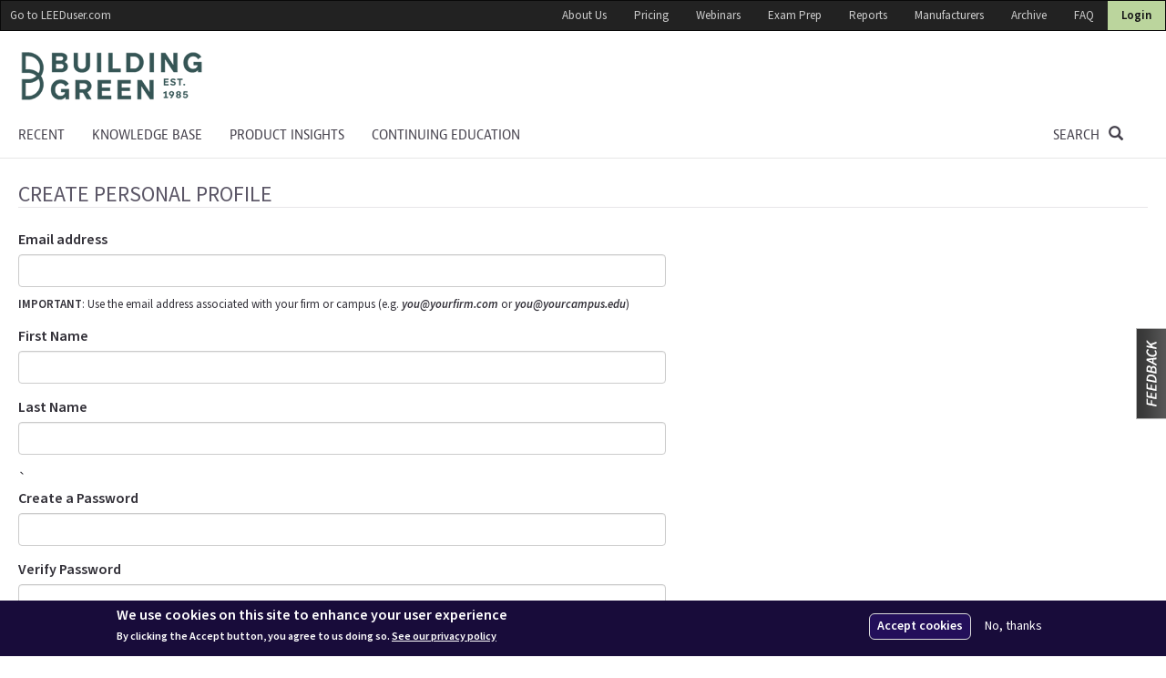

--- FILE ---
content_type: text/html; charset=utf-8
request_url: https://www.buildinggreen.com/create-profile?destination=node%2F10732
body_size: 12934
content:
<!DOCTYPE html PUBLIC "-//W3C//DTD XHTML+RDFa 1.0//EN"
  "http://www.w3.org/MarkUp/DTD/xhtml-rdfa-1.dtd">
<html lang="en" dir="ltr" prefix="og: http://ogp.me/ns# content: http://purl.org/rss/1.0/modules/content/ dc: http://purl.org/dc/terms/ foaf: http://xmlns.com/foaf/0.1/ rdfs: http://www.w3.org/2000/01/rdf-schema# sioc: http://rdfs.org/sioc/ns# sioct: http://rdfs.org/sioc/types# skos: http://www.w3.org/2004/02/skos/core# xsd: http://www.w3.org/2001/XMLSchema#">
<head profile="http://www.w3.org/1999/xhtml/vocab">
  <meta charset="utf-8">
  <meta name="viewport" content="width=device-width, initial-scale=1.0">
  <meta http-equiv="Content-Type" content="text/html; charset=utf-8" />
<script src="https://www.google.com/recaptcha/api.js?hl=en" async="async" defer="defer"></script>
<link rel="shortcut icon" href="https://www.buildinggreen.com/sites/default/files/favicon_2.ico" type="image/vnd.microsoft.icon" />
<script>dataLayer = [{"drupalLanguage":"en","userUid":0}];</script>
<script type="application/ld+json">{"@context":"http://schema.org","@type":"Article","name":"BuildingGreen","url":"https://www.buildinggreen.com/create-profile","mainEntityOfPage":{"@type":"WebPage","@id":"https://www.buildinggreen.com/create-profile"}}</script>
<link rel="canonical" href="https://www.buildinggreen.com/create-profile" />
<link rel="shortlink" href="https://www.buildinggreen.com/create-profile" />
<meta property="og:site_name" content="BuildingGreen" />
<meta property="og:type" content="article" />
<meta property="og:url" content="https://www.buildinggreen.com/create-profile" />
<meta property="og:title" content="Create personal profile" />
  <title>Create personal profile | BuildingGreen</title>
  <link type="text/css" rel="stylesheet" href="https://www.buildinggreen.com/sites/default/files/css/css_lQaZfjVpwP_oGNqdtWCSpJT1EMqXdMiU84ekLLxQnc4.css" media="all" />
<link type="text/css" rel="stylesheet" href="https://www.buildinggreen.com/sites/default/files/css/css_RSYarhw5oz3-T9_gj0ltFhgPsgKrbZ4OWFFH7aLknwI.css" media="all" />
<link type="text/css" rel="stylesheet" href="https://www.buildinggreen.com/sites/default/files/css/css_KmyqXt5gI3aGtZI5NVk7qwmLFeP3w3qtMufwAak5HDw.css" media="all" />
<link type="text/css" rel="stylesheet" href="https://www.buildinggreen.com/sites/default/files/css/css_nbtCiVXr7u2kmVfsWBfX0CuEP5aZSzSfcolHTuGwtno.css" media="all" />
<link type="text/css" rel="stylesheet" href="https://cdn.jsdelivr.net/npm/bootstrap@3.4.1/dist/css/bootstrap.min.css" media="all" />
<link type="text/css" rel="stylesheet" href="https://cdn.jsdelivr.net/npm/@unicorn-fail/drupal-bootstrap-styles@0.0.2/dist/3.3.1/7.x-3.x/drupal-bootstrap.min.css" media="all" />
<link type="text/css" rel="stylesheet" href="https://www.buildinggreen.com/sites/default/files/css/css_zwt_BSdIIAHavgAgO0hI6UFAWM_E0zEutOsUkApKDi8.css" media="all" />
  <!-- HTML5 element support for IE6-8 -->
  <!--[if lt IE 9]>
    <script src="//html5shiv.googlecode.com/svn/trunk/html5.js"></script>
  <![endif]-->
  <script defer="defer" src="https://www.buildinggreen.com/sites/default/files/google_tag/google_tag.script.js?t97qrt"></script>
<script src="https://www.buildinggreen.com/sites/all/modules/jquery_update/replace/jquery/1.9/jquery.min.js?v=1.9.1"></script>
<script src="https://www.buildinggreen.com/misc/jquery-extend-3.4.0.js?v=1.9.1"></script>
<script src="https://www.buildinggreen.com/misc/jquery-html-prefilter-3.5.0-backport.js?v=1.9.1"></script>
<script src="https://www.buildinggreen.com/misc/jquery.once.js?v=1.2"></script>
<script src="https://www.buildinggreen.com/misc/drupal.js?t97qrt"></script>
<script src="https://www.buildinggreen.com/sites/all/modules/jquery_update/replace/ui/ui/minified/jquery.ui.core.min.js?v=1.10.2"></script>
<script src="https://www.buildinggreen.com/sites/all/modules/jquery_update/replace/ui/ui/minified/jquery.ui.widget.min.js?v=1.10.2"></script>
<script src="https://www.buildinggreen.com/sites/all/modules/eu_cookie_compliance/js/jquery.cookie-1.4.1.min.js?v=1.4.1"></script>
<script src="https://www.buildinggreen.com/sites/all/libraries/solidmenu/mega-menu-bootstrap-js/js/solid-menu.js?v=1.0"></script>
<script src="https://www.buildinggreen.com/sites/all/libraries/solidmenu/mega-menu-bootstrap-js/js/jquery-easing/jquery.easing.js?v=1.0"></script>
<script src="https://www.buildinggreen.com/sites/all/libraries/image-map-resizer/js/imageMapResizer.js?v=1.03"></script>
<script src="https://www.buildinggreen.com/sites/all/libraries/tooltipster/dist/js/tooltipster.bundle.min.js?v=1.0"></script>
<script src="https://www.buildinggreen.com/sites/all/libraries/tooltipster/dist/js/plugins/tooltipster/SVG/tooltipster-SVG.min.js?v=1.0"></script>
<script src="https://www.buildinggreen.com/sites/all/libraries/bootbox/bootbox.min.js?v=5.4.0"></script>
<script src="https://www.buildinggreen.com/sites/all/modules/jquery_update/replace/ui/ui/minified/jquery.ui.button.min.js?v=1.10.2"></script>
<script src="https://www.buildinggreen.com/sites/all/modules/jquery_update/replace/ui/ui/minified/jquery.ui.mouse.min.js?v=1.10.2"></script>
<script src="https://www.buildinggreen.com/sites/all/modules/jquery_update/replace/ui/ui/minified/jquery.ui.draggable.min.js?v=1.10.2"></script>
<script src="https://www.buildinggreen.com/sites/all/modules/jquery_update/replace/ui/ui/minified/jquery.ui.position.min.js?v=1.10.2"></script>
<script src="https://www.buildinggreen.com/misc/ui/jquery.ui.position-1.13.0-backport.js?v=1.10.2"></script>
<script src="https://www.buildinggreen.com/sites/all/modules/jquery_update/replace/ui/ui/minified/jquery.ui.resizable.min.js?v=1.10.2"></script>
<script src="https://www.buildinggreen.com/sites/all/modules/jquery_update/replace/ui/ui/minified/jquery.ui.dialog.min.js?v=1.10.2"></script>
<script src="https://www.buildinggreen.com/misc/ui/jquery.ui.dialog-1.13.0-backport.js?v=1.10.2"></script>
<script src="https://ajax.googleapis.com/ajax/libs/angularjs/1.3.4/angular.min.js?v=1.3.4"></script>
<script src="https://ajax.googleapis.com/ajax/libs/angularjs/1.3.4/angular-cookies.min.js?v=1.3.4"></script>
<script src="https://ajax.googleapis.com/ajax/libs/angularjs/1.3.4/angular-loader.min.js?v=1.3.4"></script>
<script src="https://ajax.googleapis.com/ajax/libs/angularjs/1.3.4/angular-resource.min.js?v=1.3.4"></script>
<script src="https://ajax.googleapis.com/ajax/libs/angularjs/1.3.4/angular-route.min.js?v=1.3.4"></script>
<script src="https://ajax.googleapis.com/ajax/libs/angularjs/1.3.4/angular-sanitize.min.js?v=1.3.4"></script>
<script src="https://www.buildinggreen.com/sites/all/modules/angularjs/js/angular_resource.js?v=1.3.4"></script>
<script src="https://www.buildinggreen.com/sites/all/libraries/angular_ui_router/angular-ui-router.min.js?v=0.2.15"></script>
<script src="https://www.buildinggreen.com/sites/all/libraries/angular-promise-tracker/promise-tracker.js?v=2.0"></script>
<script src="https://www.buildinggreen.com/sites/all/libraries/ngStorage/ngStorage.min.js?v=0.3.9"></script>
<script src="https://www.buildinggreen.com/sites/all/modules/jquery_update/replace/misc/jquery.form.min.js?v=2.69"></script>
<script src="https://www.buildinggreen.com/misc/form-single-submit.js?v=7.103"></script>
<script src="https://www.buildinggreen.com/misc/ajax.js?v=7.103"></script>
<script src="https://www.buildinggreen.com/sites/all/modules/jquery_update/js/jquery_update.js?v=0.0.1"></script>
<script src="https://cdn.jsdelivr.net/npm/bootstrap@3.4.1/dist/js/bootstrap.js"></script>
<script>document.createElement( "picture" );</script>
<script src="https://www.buildinggreen.com/sites/all/modules/bg_content/js/bg_content.js?t97qrt"></script>
<script src="https://www.buildinggreen.com/sites/all/modules/bg_dp/js/bg_dp.js?t97qrt"></script>
<script src="https://www.buildinggreen.com/sites/all/modules/lu_content/js/lu_content.js?t97qrt"></script>
<script src="https://www.buildinggreen.com/sites/all/modules/lu_content/js/lu_content.credit_page.js?t97qrt"></script>
<script src="https://www.buildinggreen.com/sites/all/modules/bg_ngtx/js/ngtx.gen.js?t97qrt"></script>
<script src="https://www.buildinggreen.com/sites/all/modules/captcha/captcha.js?t97qrt"></script>
<script src="https://www.buildinggreen.com/misc/textarea.js?v=7.103"></script>
<script src="https://www.buildinggreen.com/sites/all/themes/bootstrap/js/misc/_progress.js?v=7.103"></script>
<script src="https://www.buildinggreen.com/sites/all/modules/extlink/js/extlink.js?t97qrt"></script>
<script src="https://www.buildinggreen.com/sites/all/modules/datalayer/datalayer.js?t97qrt"></script>
<script src="https://www.buildinggreen.com/sites/all/themes/bg_boot/js/bootstrap-accessibility.min.js?t97qrt"></script>
<script src="https://www.buildinggreen.com/sites/all/themes/bootstrap/js/misc/ajax.js?t97qrt"></script>
<script>jQuery.extend(Drupal.settings, {"basePath":"\/","pathPrefix":"","setHasJsCookie":0,"ajaxPageState":{"theme":"bg_boot","theme_token":"I3xgENaTVeDPuWy4M_9-iKObHs9G63i5seqNbPRh5FA","jquery_version":"1.9","js":{"sites\/all\/modules\/picture\/picturefill2\/picturefill.min.js":1,"sites\/all\/modules\/picture\/picture.min.js":1,"0":1,"1":1,"sites\/all\/modules\/eu_cookie_compliance\/js\/eu_cookie_compliance.js":1,"sites\/all\/themes\/bootstrap\/js\/bootstrap.js":1,"public:\/\/google_tag\/google_tag.script.js":1,"sites\/all\/modules\/jquery_update\/replace\/jquery\/1.9\/jquery.min.js":1,"misc\/jquery-extend-3.4.0.js":1,"misc\/jquery-html-prefilter-3.5.0-backport.js":1,"misc\/jquery.once.js":1,"misc\/drupal.js":1,"sites\/all\/modules\/jquery_update\/replace\/ui\/ui\/minified\/jquery.ui.core.min.js":1,"sites\/all\/modules\/jquery_update\/replace\/ui\/ui\/minified\/jquery.ui.widget.min.js":1,"sites\/all\/modules\/eu_cookie_compliance\/js\/jquery.cookie-1.4.1.min.js":1,"sites\/all\/libraries\/solidmenu\/mega-menu-bootstrap-js\/js\/solid-menu.js":1,"sites\/all\/libraries\/solidmenu\/mega-menu-bootstrap-js\/js\/jquery-easing\/jquery.easing.js":1,"sites\/all\/libraries\/image-map-resizer\/js\/imageMapResizer.js":1,"sites\/all\/libraries\/tooltipster\/dist\/js\/tooltipster.bundle.min.js":1,"sites\/all\/libraries\/tooltipster\/dist\/js\/plugins\/tooltipster\/SVG\/tooltipster-SVG.min.js":1,"sites\/all\/libraries\/bootbox\/bootbox.min.js":1,"sites\/all\/modules\/jquery_update\/replace\/ui\/ui\/minified\/jquery.ui.button.min.js":1,"sites\/all\/modules\/jquery_update\/replace\/ui\/ui\/minified\/jquery.ui.mouse.min.js":1,"sites\/all\/modules\/jquery_update\/replace\/ui\/ui\/minified\/jquery.ui.draggable.min.js":1,"sites\/all\/modules\/jquery_update\/replace\/ui\/ui\/minified\/jquery.ui.position.min.js":1,"misc\/ui\/jquery.ui.position-1.13.0-backport.js":1,"sites\/all\/modules\/jquery_update\/replace\/ui\/ui\/minified\/jquery.ui.resizable.min.js":1,"sites\/all\/modules\/jquery_update\/replace\/ui\/ui\/minified\/jquery.ui.dialog.min.js":1,"misc\/ui\/jquery.ui.dialog-1.13.0-backport.js":1,"https:\/\/ajax.googleapis.com\/ajax\/libs\/angularjs\/1.3.4\/angular.min.js":1,"https:\/\/ajax.googleapis.com\/ajax\/libs\/angularjs\/1.3.4\/angular-cookies.min.js":1,"https:\/\/ajax.googleapis.com\/ajax\/libs\/angularjs\/1.3.4\/angular-loader.min.js":1,"https:\/\/ajax.googleapis.com\/ajax\/libs\/angularjs\/1.3.4\/angular-resource.min.js":1,"https:\/\/ajax.googleapis.com\/ajax\/libs\/angularjs\/1.3.4\/angular-route.min.js":1,"https:\/\/ajax.googleapis.com\/ajax\/libs\/angularjs\/1.3.4\/angular-sanitize.min.js":1,"sites\/all\/modules\/angularjs\/js\/angular_resource.js":1,"sites\/all\/libraries\/angular_ui_router\/angular-ui-router.min.js":1,"sites\/all\/libraries\/angular-promise-tracker\/promise-tracker.js":1,"sites\/all\/libraries\/ngStorage\/ngStorage.min.js":1,"sites\/all\/modules\/jquery_update\/replace\/misc\/jquery.form.min.js":1,"misc\/form-single-submit.js":1,"misc\/ajax.js":1,"sites\/all\/modules\/jquery_update\/js\/jquery_update.js":1,"https:\/\/cdn.jsdelivr.net\/npm\/bootstrap@3.4.1\/dist\/js\/bootstrap.js":1,"2":1,"sites\/all\/modules\/bg_content\/js\/bg_content.js":1,"sites\/all\/modules\/bg_dp\/js\/bg_dp.js":1,"sites\/all\/modules\/lu_content\/js\/lu_content.js":1,"sites\/all\/modules\/lu_content\/js\/lu_content.credit_page.js":1,"sites\/all\/modules\/bg_ngtx\/js\/ngtx.gen.js":1,"sites\/all\/modules\/captcha\/captcha.js":1,"misc\/textarea.js":1,"sites\/all\/themes\/bootstrap\/js\/misc\/_progress.js":1,"sites\/all\/modules\/extlink\/js\/extlink.js":1,"sites\/all\/modules\/datalayer\/datalayer.js":1,"sites\/all\/themes\/bg_boot\/js\/bootstrap-accessibility.min.js":1,"sites\/all\/themes\/bootstrap\/js\/misc\/ajax.js":1},"css":{"modules\/system\/system.base.css":1,"sites\/all\/libraries\/solidmenu\/mega-menu-bootstrap-js\/css\/solid-menu.css":1,"sites\/all\/libraries\/tooltipster\/dist\/css\/tooltipster.bundle.min.css":1,"misc\/ui\/jquery.ui.core.css":1,"misc\/ui\/jquery.ui.theme.css":1,"misc\/ui\/jquery.ui.button.css":1,"misc\/ui\/jquery.ui.resizable.css":1,"misc\/ui\/jquery.ui.dialog.css":1,"sites\/all\/modules\/bg_ngtx\/css\/bg_ngtx.css":1,"sites\/all\/modules\/domain\/domain_nav\/domain_nav.css":1,"modules\/field\/theme\/field.css":1,"sites\/all\/modules\/logintoboggan\/logintoboggan.css":1,"modules\/node\/node.css":1,"sites\/all\/modules\/picture\/picture_wysiwyg.css":1,"sites\/all\/modules\/quiz\/quiz.css":1,"sites\/all\/modules\/extlink\/css\/extlink.css":1,"sites\/all\/modules\/views\/css\/views.css":1,"sites\/all\/modules\/ckeditor\/css\/ckeditor.css":1,"sites\/all\/modules\/ctools\/css\/ctools.css":1,"sites\/all\/modules\/lexicon\/css\/lexicon.css":1,"sites\/all\/modules\/eu_cookie_compliance\/css\/eu_cookie_compliance.bare.css":1,"sites\/all\/modules\/bg_ngtx\/css\/animate.min.css":1,"sites\/all\/modules\/feedback_simple\/feedback_simple.css":1,"https:\/\/cdn.jsdelivr.net\/npm\/bootstrap@3.4.1\/dist\/css\/bootstrap.min.css":1,"https:\/\/cdn.jsdelivr.net\/npm\/@unicorn-fail\/drupal-bootstrap-styles@0.0.2\/dist\/3.3.1\/7.x-3.x\/drupal-bootstrap.min.css":1,"sites\/all\/themes\/bg_boot\/css\/style.css":1,"sites\/all\/themes\/bg_boot\/css\/bootstrap-accessibility.css":1,"sites\/all\/themes\/bg_boot\/css\/profile-temp.css":1}},"ckeditorHtmlbuttons":[{"title":"footer","icon":"..\/..\/..\/..\/..\/..\/sites\/default\/files\/ckeditor_htmlbuttons\/footer_2.png","icon_clean":"\/sites\/default\/files\/ckeditor_htmlbuttons\/footer_2.png","html":"\u003Cfooter\u003E \u003C\/footer\u003E\r\n","name":"footer"}],"eu_cookie_compliance":{"cookie_policy_version":"1.0.0","popup_enabled":1,"popup_agreed_enabled":0,"popup_hide_agreed":0,"popup_clicking_confirmation":false,"popup_scrolling_confirmation":false,"popup_html_info":"\u003Cdiv class=\u0022eu-cookie-compliance-banner eu-cookie-compliance-banner-info eu-cookie-compliance-banner--opt-in\u0022\u003E\n  \u003Cdiv class=\u0022popup-content info\u0022\u003E\n    \u003Cdiv id=\u0022popup-text\u0022\u003E\n       \u003Ch2\u003EWe use cookies on this site to enhance your user experience\u003C\/h2\u003E\u003Cp\u003EBy clicking the Accept button, you agree to us doing so.\u003C\/p\u003E               \u003Cbutton type=\u0022button\u0022 class=\u0022find-more-button eu-cookie-compliance-more-button\u0022\u003ESee our privacy policy\u003C\/button\u003E\n          \u003C\/div\u003E\n    \n    \u003Cdiv id=\u0022popup-buttons\u0022 class=\u0022\u0022\u003E\n      \u003Cbutton type=\u0022button\u0022 class=\u0022agree-button eu-cookie-compliance-secondary-button\u0022\u003EAccept cookies\u003C\/button\u003E\n              \u003Cbutton type=\u0022button\u0022 class=\u0022decline-button eu-cookie-compliance-default-button\u0022 \u003ENo, thanks\u003C\/button\u003E\n          \u003C\/div\u003E\n  \u003C\/div\u003E\n\u003C\/div\u003E","use_mobile_message":false,"mobile_popup_html_info":"\u003Cdiv class=\u0022eu-cookie-compliance-banner eu-cookie-compliance-banner-info eu-cookie-compliance-banner--opt-in\u0022\u003E\n  \u003Cdiv class=\u0022popup-content info\u0022\u003E\n    \u003Cdiv id=\u0022popup-text\u0022\u003E\n       \u003Ch2\u003EWe use cookies on this site to enhance your user experience\u003C\/h2\u003E\u003Cp\u003EBy tapping the Accept button, you agree to us doing so.\u003C\/p\u003E               \u003Cbutton type=\u0022button\u0022 class=\u0022find-more-button eu-cookie-compliance-more-button\u0022\u003ESee our privacy policy\u003C\/button\u003E\n          \u003C\/div\u003E\n    \n    \u003Cdiv id=\u0022popup-buttons\u0022 class=\u0022\u0022\u003E\n      \u003Cbutton type=\u0022button\u0022 class=\u0022agree-button eu-cookie-compliance-secondary-button\u0022\u003EAccept cookies\u003C\/button\u003E\n              \u003Cbutton type=\u0022button\u0022 class=\u0022decline-button eu-cookie-compliance-default-button\u0022 \u003ENo, thanks\u003C\/button\u003E\n          \u003C\/div\u003E\n  \u003C\/div\u003E\n\u003C\/div\u003E\n","mobile_breakpoint":"768","popup_html_agreed":"\u003Cdiv\u003E\n  \u003Cdiv class=\u0022popup-content agreed\u0022\u003E\n    \u003Cdiv id=\u0022popup-text\u0022\u003E\n       \u003Ch2\u003EThank you for accepting cookies\u003C\/h2\u003E\u003Cp\u003EYou can now hide this message or find out more about cookies.\u003C\/p\u003E     \u003C\/div\u003E\n    \u003Cdiv id=\u0022popup-buttons\u0022\u003E\n      \u003Cbutton type=\u0022button\u0022 class=\u0022hide-popup-button eu-cookie-compliance-hide-button\u0022\u003EHide\u003C\/button\u003E\n              \u003Cbutton type=\u0022button\u0022 class=\u0022find-more-button eu-cookie-compliance-more-button-thank-you\u0022 \u003EMore info\u003C\/button\u003E\n          \u003C\/div\u003E\n  \u003C\/div\u003E\n\u003C\/div\u003E","popup_use_bare_css":1,"popup_height":"auto","popup_width":0,"popup_delay":1000,"popup_link":"\/privacy","popup_link_new_window":1,"popup_position":null,"fixed_top_position":1,"popup_language":"en","store_consent":false,"better_support_for_screen_readers":0,"reload_page":0,"domain":"","domain_all_sites":0,"popup_eu_only_js":0,"cookie_lifetime":"365","cookie_session":false,"disagree_do_not_show_popup":0,"method":"opt_in","allowed_cookies":"","withdraw_markup":"\u003Cbutton type=\u0022button\u0022 class=\u0022eu-cookie-withdraw-tab\u0022\u003EPrivacy settings\u003C\/button\u003E\n\u003Cdiv class=\u0022eu-cookie-withdraw-banner\u0022\u003E\n  \u003Cdiv class=\u0022popup-content info\u0022\u003E\n    \u003Cdiv id=\u0022popup-text\u0022\u003E\n       \u003Ch2\u003EWe use cookies on this site to enhance your user experience\u003C\/h2\u003E\u003Cp\u003EYou have given your consent for us to set cookies.\u003C\/p\u003E     \u003C\/div\u003E\n    \u003Cdiv id=\u0022popup-buttons\u0022\u003E\n      \u003Cbutton type=\u0022button\u0022 class=\u0022eu-cookie-withdraw-button\u0022\u003EWithdraw consent\u003C\/button\u003E\n    \u003C\/div\u003E\n  \u003C\/div\u003E\n\u003C\/div\u003E\n","withdraw_enabled":1,"withdraw_button_on_info_popup":0,"cookie_categories":[],"cookie_categories_details":[],"enable_save_preferences_button":1,"cookie_name":"","containing_element":"body","automatic_cookies_removal":""},"bg_content":{"current_domain":{"domain_id":"1","id":"BG","name":"BuildingGreen"},"uid":0,"isPremiumUser":false,"isMultiUser":false,"destination":"node\/10732","trial_taken":0,"trial_taken_lu":0,"mail":"","membership_info":false,"email_param":"","query_params":{"destination":"node\/10732"},"canJoinGroup":false,"dp":false},"angularjsApp":{"restws_csrf_token":"ZKQD6JCeUxCO8U7XVPm7vBihNcbT-D5RddyOHyb4XGk","basePath":"https:\/\/www.buildinggreen.com\/"},"bg_user_api":{"user":"apiuser","pass":"Camerda123??!!","user_register_url_js":"\/user\/d11\/register"},"urlIsAjaxTrusted":{"\/create-profile?destination=node%2F10732":true,"\/system\/ajax":true},"ajax":{"edit-submit--7":{"callback":"bg_content_feedback_form_handler","wrapper":"bg-content-feedback-form","method":"replaceWith","effect":"fade","event":"mousedown","keypress":true,"prevent":"click","url":"\/system\/ajax","submit":{"_triggering_element_name":"op","_triggering_element_value":"Submit \u0026raquo;"}}},"extlink":{"extTarget":"_blank","extClass":0,"extLabel":"(link is external)","extImgClass":0,"extIconPlacement":0,"extSubdomains":1,"extExclude":"(.\\.buildinggreen\\.com)|(.\\.local)","extInclude":"","extCssExclude":".group-member","extCssExplicit":"","extAlert":0,"extAlertText":"This link will take you to an external web site.","mailtoClass":"mailto","mailtoLabel":"(link sends e-mail)","extUseFontAwesome":0},"dataLayer":{"languages":{"en":{"language":"en","name":"English","native":"English","direction":"0","enabled":"1","plurals":"0","formula":"","domain":"","prefix":"","weight":"0","javascript":""}}},"bootstrap":{"anchorsFix":1,"anchorsSmoothScrolling":1,"formHasError":1,"popoverEnabled":0,"popoverOptions":{"animation":1,"html":0,"placement":"right","selector":"","trigger":"click","triggerAutoclose":1,"title":"","content":"","delay":0,"container":"body"},"tooltipEnabled":0,"tooltipOptions":{"animation":1,"html":0,"placement":"auto left","selector":"","trigger":"hover focus","delay":0,"container":"body"}}});</script>
<!--     	<script src="//load.sumome.com/" data-sumo-site-id="e24010a855b57e55f9393277189485f87de0d764aa94ff7cd4455f424e4239fc" async="async"></script>
   -->
  <script>
    !function(e,t,n,a,c,l,m,o,d,f,h,i){c[l]&&(d=e.createElement(t),d[n]=c[l],e[a]("head")[0].appendChild(d),e.documentElement.className+=" wf-cached"),function s(){for(d=e[a](t),f="",h=0;h<d.length;h++)i=d[h][n],i.match(m)&&(f+=i);f&&(c[l]="/**/"+f),setTimeout(s,o+=o)}()}(document,"style","innerHTML","getElementsByTagName",localStorage,"tk",/^@font|^\.tk-/,100);
  </script>
       <link rel="stylesheet" href="https://use.typekit.net/ozn5kjq.css"><!-- Adelle -->
    <link rel="stylesheet" href="/sites/all/libraries/bg-icons/css/bg-icons.css">
</head>
<body class="html not-front not-logged-in no-sidebars page-create-profile domain-www-buildinggreen-com i18n-en"   data-ng-app="bgApp">
  <div id="skip-link">
    <a href="#main-content" class="element-invisible element-focusable">Skip to main content</a>
  </div>
    <div class="region region-page-top">
    <noscript aria-hidden="true"><iframe src="https://www.googletagmanager.com/ns.html?id=GTM-5Q8ZNPH4"
 height="0" width="0" style="display:none;visibility:hidden"></iframe></noscript>  </div>
  	<buy-login></buy-login>
<div class="modal fade" id="login-modal" role="dialog" aria-labelledby="modalLoginLabel" aria-hidden="true">
  <div class="modal-dialog">
    <div class="modal-content">
      <div class="modal-header">
        <button type="button" class="close" data-dismiss="modal"><span aria-hidden="true">&times;</span><span class="sr-only">Close</span></button>
        <h4 class="modal-title" id="modalLoginLabel">Log in</h4>
      </div>
      <div class="modal-body">
      	 <div class="progress" style="display:none;">
      	 	
				   <div class="progress-bar progress-bar progress-bar-striped active" role="progressbar" aria-valuenow="50" aria-valuemin="0" aria-valuemax="100" style="width:100%">
				     Loading...
				   </div>
				</div>
      	      	<div class="login-form" data-ng-show="!show_request_password_form">
      		<form action="/create-profile?destination=node%2F10732" method="post" id="user-login" accept-charset="UTF-8"><div><div class="form-item form-item-name form-type-emailfield form-group"> <label class="control-label" for="edit-name">Username or e-mail address <span class="form-required" title="This field is required.">*</span></label>
<input class="form-control form-text form-email required" type="email" id="edit-name" name="name" value="" size="60" maxlength="60" /><div class="help-block">You may login with either your assigned username or your e-mail address.</div></div><div class="form-item form-item-pass form-type-password form-group"> <label class="control-label" for="edit-pass">Password <span class="form-required" title="This field is required.">*</span></label>
<input class="form-control form-text required" type="password" id="edit-pass" name="pass" size="60" maxlength="128" /><div class="help-block">The password field is case sensitive.</div></div><input type="hidden" name="form_build_id" value="form-zkuaWmlrj82C8RcUmTX9cOSjqADlUen0e_Wc1m9a8Ds" />
<input type="hidden" name="form_id" value="user_login" />
<div class="form-actions form-wrapper form-group" id="edit-actions--5"><button type="submit" id="edit-submit--5" name="op" value="Log in" class="btn btn-primary form-submit icon-before"><span class="icon glyphicon glyphicon-log-in" aria-hidden="true"></span>
 Log in</button>
</div></div></form>      		<p class="margin-top">
      			<a href="" data-ng-click="show_request_password_form = true">Forgot password?</a>
      		</p>
      	</div>
      	<div class="request-password-form" data-ng-show="show_request_password_form">
      		<form action="/create-profile?destination=node%2F10732" method="post" id="user-pass" accept-charset="UTF-8"><div><div class="form-item form-item-name form-type-textfield form-group"> <label class="control-label" for="edit-name--2">E-mail <span class="form-required" title="This field is required.">*</span></label>
<input class="form-control form-text required" type="text" id="edit-name--2" name="name" value="" size="60" maxlength="254" /></div><input type="hidden" name="form_build_id" value="form-vR1K6oWUvScYlYZtmcFLBSrtHFK-uoRKgZ_DHYkRZgQ" />
<input type="hidden" name="form_id" value="user_pass" />
<div class="form-actions form-wrapper form-group" id="edit-actions--6"><button type="submit" id="edit-submit--6" name="op" value="E-mail new password" class="btn btn-default form-submit">E-mail new password</button>
</div></div></form>      		<a href="" data-ng-click="show_request_password_form = false">Log in</a>
      	</div>
      </div>
      <div class="modal-footer">
        <button type="button" class="btn btn-default" data-dismiss="modal">Close</button>
      </div>
    </div>
  </div>
</div> 
<!-- group modal -->
<div class="modal fade" id="group-link-modal" role="dialog" aria-labelledby="modalGroupLabel" aria-hidden="true">
  <div class="modal-dialog">
    <div class="modal-content">
      <div class="modal-header">
        <button type="button" class="close" data-dismiss="modal"><span aria-hidden="true">&times;</span><span class="sr-only">Close</span></button>
        <h4 class="modal-title" id="modalGroupLabel">Firm or campus member?</h4>
      </div>
      <div class="modal-body">       
                	 Please log in using your personal profile:<br>
      	 	<a class="margin-top btn btn-neutral" href="#" data-toggle="modal" data-target="#login-modal" data-dismiss="modal">Log in &raquo;</a>
      		&nbsp; <a class="margin-top btn btn-warning" href="/create-profile?destination=node%2F10732">Create personal profile &raquo;</a>
      	      </div>
      <div class="modal-footer">
        <button type="button" class="btn btn-default" data-dismiss="modal">Close</button>
      </div>
    </div>
  </div>
</div>
<!-- end group modal -->
   
<!-- feedback modal -->
<div class="modal fade" id="feedback-modal" role="dialog" aria-labelledby="modalFeedbackLabel" aria-hidden="true">
  <div class="modal-dialog">
    <div class="modal-content">
      <div class="modal-header">
        <button type="button" class="close" data-dismiss="modal"><span aria-hidden="true">&times;</span><span class="sr-only">Close</span></button>
        <h4 class="modal-title" id="modalFeedbackLabel">How can we serve you better?</h4>
      </div>
      <div class="modal-body">       
        <form class="sans-serif" action="/create-profile?destination=node%2F10732" method="post" id="bg-content-feedback-form" accept-charset="UTF-8"><div><div class="form-item form-item-email form-type-emailfield form-group"> <label class="control-label" for="edit-email">Email <span class="form-required" title="This field is required.">*</span></label>
<input placeholder="Enter your email address" class="form-control form-text form-email required" type="email" id="edit-email" name="email" value="" size="60" maxlength="128" /></div><div class="form-item form-item-message form-type-textarea form-group"> <label class="control-label" for="edit-message">Message <span class="form-required" title="This field is required.">*</span></label>
<div class="form-textarea-wrapper resizable"><textarea placeholder="Enter your feedback here" class="form-control form-textarea required" id="edit-message" name="message" cols="60" rows="5"></textarea></div></div><input type="hidden" name="uri" value="https://www.buildinggreen.com/create-profile?destination=node/10732" />
<input type="hidden" name="quiz_question" value="" />
<div class="captcha"><input type="hidden" name="captcha_sid" value="287945189" />
<input type="hidden" name="captcha_token" value="4f1b485f613eb19a5b765592ea7f1a71" />
<input type="hidden" name="captcha_response" value="Google no captcha" />
<div class="g-recaptcha" data-sitekey="6Lfjzl0UAAAAAASqaaLuzYDjz14l8VNCr2AG7NSQ" data-theme="light" data-type="image"></div><input type="hidden" name="captcha_cacheable" value="1" />
</div><button class="btn-success btn-lg btn form-submit" type="submit" id="edit-submit--7" name="op" value="Submit &amp;raquo;">Submit &raquo;</button>
<input type="hidden" name="form_build_id" value="form-t2iP64SByXWMClnGF4FenNOgy5F2DG1msCkuZeNn1UY" />
<input type="hidden" name="form_id" value="bg_content_feedback_form" />
</div></form>      </div>
      <div class="modal-footer">
        <button type="button" class="btn btn-default" data-dismiss="modal">Close</button>
      </div>
    </div>
  </div>
</div>
<!-- end feedback modal -->
<buy-error></buy-error>
<div id="desktop-header"><!-- ends on line 50 of header.tpl.php -->
	<div id="login-bar" data-ng-controller="loginCtrl" class="hidden-xs">
		<nav class="navbar navbar-inverse">
		  	<div style="padding-left: 10px;"><!-- was .container-fluid -->
		    <!-- Collect the nav links, forms, and other content for toggling -->
		        					<span class="navbar-left hidden-xs hidden-sm hidden-md"><a style="padding-left: 0; font-weight: 300;" href="https://leeduser.buildinggreen.com/">Go to LEEDuser.com</a></span>
				
		      	<ul class="nav navbar-nav navbar-right">
			        <li><a href="/about">About Us</a></li>
			        <!-- removed PHP if (!in_array('bg_og_multiuser', $user->roles) && !in_array('bg_premium_og', $user->roles)){ -->
		        	<li><a href="/membership">Pricing</a></li>
					<li><a href="/videos">Webinars</a></li>
					<li><a href="/store">Exam Prep</a></li>
					<li><a href="/store#reports">Reports</a></li>
					<li><a href="/manufacturers">Manufacturers</a></li>
			        <li><a href="/downloads">Archive</a></li>
					<li><a href="/frequently-asked-questions">FAQ</a></li>

					
											<li class="login"><a href="#" data-toggle="modal" data-target="#login-modal">Login</a></li>
									</ul>
		  	</div><!-- /style in place of container-fluid -->
		</nav>
	</div>


	<!-- LOGO IMAGE ON LARGER SCREENS -->

	
	<header class="logo hidden-xs">
		<div class="container-fluid" style="position: relative;">
			<a href="/">
				<img src="/sites/all/themes/bg_boot/images/building-green-logo-desktop.png" class="img-responsive pr20" alt="BuildingGreen" title="BuildingGreen">
			</a>
					</div><!--  end container-fluid -->
	</header>


<!-- HOME PAGE ONLY -->


</div><!-- end desktop header, which started in login-bar.tpl.php -->

<!-- MAIN NAVIGATION AREA -->

<!-- 			<div class="navbar-search">
				<form class="form-search content-search" action="/create-profile?destination=node%2F10732" method="post" id="search-block-form--3" accept-charset="UTF-8"><div><div>
      <h2 class="element-invisible">Search form</h2>
    <div class="input-group"><input title="Enter the terms you wish to search for." placeholder="Search" class="form-control form-text" type="text" id="edit-search-block-form--6" name="search_block_form" value="" size="15" maxlength="128" /><span class="input-group-btn"><button type="submit" class="btn btn-primary"><span class="icon glyphicon glyphicon-search" aria-hidden="true"></span>
</button></span></div><div class="form-actions form-wrapper form-group" id="edit-actions--3"><button class="element-invisible btn btn-primary form-submit" type="submit" id="edit-submit--3" name="op" value="Search">Search</button>
</div><input type="hidden" name="form_build_id" value="form-HrNrzDk7HyL83J1I-xu2wgbcOd8k6zY2fLescNZv9eE" />
<input type="hidden" name="form_id" value="search_block_form" />
</div>
</div></form>


		    <button type="button" class="btn btn-primary navbar-btn navbar-right visible-sm visible-md collapsed" data-toggle="collapse" data-target="#smallsearch" aria-expanded="false" aria-controls="collapseExample" ><span class="glyphicon glyphicon-search"></span></button>

		    </div> -->




<!-- SOLIDMENU -->

<div class="solid-menus" id="solidMenus" style="padding: 0;">

    <nav class="navbar navbar-default navbar-static-top no-border-radius navbar-hover">

        <div class="container-fluid" id="navbar-inner-container">

          <!-- navbar header -->
          <div class="navbar-header">

            <button type="button" class="navbar-toggle navbar-toggle-right collapsed" data-toggle="collapse" data-target="#solidMenu">
              <span>MENU</span>
              <span class="glyphicon glyphicon-menu-hamburger"></span>
            </button>

            <a class="navbar-brand visible-xs-block" href="/">
              <img src="/sites/all/themes/bg_boot/images/building-green-logo-mobile.png" alt="BuildingGreen" title="BuildingGreen" style="height: 40px; margin-top: -5px; padding-bottom: 3px" />
            </a>

          </div>

                      <div class="visible-xs mt10">
              <form class="form-search content-search" action="/create-profile?destination=node%2F10732" method="post" id="search-block-form--3" accept-charset="UTF-8"><div><div>
      <h2 class="element-invisible">Search form</h2>
    <div class="input-group"><input title="Enter the terms you wish to search for." placeholder="Search" class="form-control form-text" type="text" id="edit-search-block-form--6" name="search_block_form" value="" size="15" maxlength="128" /><span class="input-group-btn"><button type="submit" class="btn btn-primary"><span class="icon glyphicon glyphicon-search" aria-hidden="true"></span>
</button></span></div><div class="form-actions form-wrapper form-group" id="edit-actions--3"><button class="element-invisible btn btn-primary form-submit" type="submit" id="edit-submit--3" name="op" value="Search">Search</button>
</div><input type="hidden" name="form_build_id" value="form-HrNrzDk7HyL83J1I-xu2wgbcOd8k6zY2fLescNZv9eE" />
<input type="hidden" name="form_id" value="search_block_form" />
</div>
</div></form>            </div>
          
          <!-- main navigation -->
          <div class="collapse navbar-collapse" id="solidMenu">

            <ul class="nav navbar-nav">

              <li><a href="/news">Recent</a></li>

              <li><a href="/knowledge-base">KNOWLEDGE BASE</a></li>
              <!-- dropdown, full-width with gutter -->
              <!--
              <li class="dropdown dropdown-full-width-g hidden-xs" data-animation="fadeIn">

                <a class="dropdown-toggle disabled" data-toggle="dropdown" href="#" data-title="Knowledge base" id="kbtoggle">Knowledge base <span class="caret"></span></a>
                  <div class="dropdown-menu mega no-border-radius">

                  <div class="row">
                    <div class="col-sm-12">
                      <p class="bb-2px" style="border-bottom: none; margin-bottom: 0;"><strong><a style="background-color: white; padding: 3px 10px; display: block;" href="/knowledge-base">Browse all Knowledge Base topics&nbsp;&raquo;</a></strong></p>
                    </div>
                  </div>

                  <div class="row">

                    <div class="col-sm-6 col-md-4">

                        <h5 class="bb-2px"><strong>Sustainable Materials</strong></h5>
                        <ul>

                          <li>
                            <a href="/material-selection">Material Selection</a>
                          </li>
                          <li>
                            <a href="/material-transparency">Material Transparency</a>
                          </li>
                          <li>
                            <a href="/material-health">Material Health</a>
                          </li>
                          <li>
                            <a href="/embodied-carbon">Embodied Carbon</a>
                          </li>
                          <li>
                            <a href="/waste-management">Waste Management</a>
                          </li>
                          <li>
                            <a href="/product-reviews">Product Reviews</a>
                          </li>

                        </ul>

                    </div>
                    <div class="col-sm-6 col-md-4">

                        <h5 class="bb-2px"><strong>Design Strategies</strong></h5>
                        <ul>

                          <li>
                            <a href="/resilient-design">Resilient Design</a>
                          </li>
                          <li>
                            <a href="/electrification-decarbonization">Electrification &amp; Decarbonization</a>
                          </li>
                          <li>
                            <a href="/comfort">Comfort</a>
                          </li>
                          <li>
                            <a href="/wellness-buildings">Wellness in Buildings</a>
                          </li>
                          <li>
                            <a href="/life-cycle-assessment">Life-Cycle Assessment</a>
                          </li>
                          <li>
                            <a href="/net-zero-energy-renewables">Net-Zero Energy &amp; Renewables</a>
                          </li>
                          <li>
                            <a href="/biophilic-design">Biophilic Design</a>
                          </li>

                        </ul>

                    </div>
                    <div class="col-sm-6 col-md-4">

                        <h5 class="bb-2px"><strong>Building Science</strong></h5>
                        <ul>

                          <li>
                            <a href="/site-assessment-design">Site Assessment &amp; Design</a>
                          </li>
                          <li>
                            <a href="/performance-modeling">Performance Modeling</a>
                          </li>
                          <li>
                            <a href="/building-envelope">Building Envelope</a>
                          </li>
                          <li>
                            <a href="/moisture-management">Moisture Management</a>
                          </li>
                          <li>
                            <a href="/energy-efficiency">Energy Efficiency</a>
                          </li>
                          <li>
                            <a href="/water-efficiency">Water Efficiency</a>
                          </li>
                          <li>
                            <a href="/indoor-air-quality">Indoor Air Quality</a>
                          </li>
                          <li>
                            <a href="/heating-cooling">Heating &amp; Cooling</a>
                          </li>
                          <li>
                            <a href="/lighting-design-daylighting">Lighting Design &amp; Daylighting</a>
                          </li>
                          <li>
                            <a href="/software-tools-architects">Software Tools for Architects</a>
                          </li>

                        </ul>

                    </div>
                    <div class="col-sm-6 col-md-4">

                        <h5 class="bb-2px"><strong>Buildings &amp; Project Types</strong></h5>
                        <ul>

                          <li>
                            <a href="/case-studies">Case Studies</a>
                          </li>
                          <li>
                            <a href="/existing-buildings">Existing Buildings</a>
                          </li>
                          <li>
                            <a href="/sustainable-communities">Sustainable Communities</a>
                          </li>
                          <li>
                            <a href="/operations-maintenance">Operations &amp; Maintenance</a>
                          </li>

                        </ul>

                    </div>
                    <div class="col-sm-6 col-md-4">

                        <h5 class="bb-2px"><strong>Design Process</strong></h5>
                        <ul>

                          <li>
                            <a href="/integrative-process">Integrative Process</a>
                          </li>
                          <li>
                            <a href="/big-picture">The Big Picture</a>
                          </li>
                          <li>
                            <a href="/social-equity">Social Equity</a>
                          </li>
                          <li>
                            <a href="/post-occupancy">Post-Occupancy</a>
                          </li>
                          <li>
                            <a href="/green-building-education">Green Building Education</a>
                          </li>

                        </ul>

                    </div>
                    <div class="col-sm-6 col-md-4">

                        <h5 class="bb-2px"><strong>Codes &amp; Certifications</strong></h5>
                        <ul>

                          <li>
                            <a href="/policies-programs">Policies &amp; Programs</a>
                          </li>
                          <li>
                            <a href="/living-building-challenge">Living Building Challenge</a>
                          </li>
                          <li>
                            <a href="/leed">LEED</a>
                          </li>
                          <li>
                            <a href="/well-fitwel">WELL &amp; Fitwel</a>
                          </li>
                          <li>
                            <a href="/codes">Codes</a>
                          </li>
                          <li>
                            <a href="/other-ratings-standards">Other Ratings &amp; Standards</a>
                          </li>

                        </ul>

                    </div>

                  </div>

                </div>

              </li>

            -->

              <!--<li><a href="/consulting">Consulting</a></li>-->

              <li><a href="/product-guidance">Product Insights</a></li>

              <li><a href="/continuing-education">Continuing education</a></li>

              <!--<li><a href="/peer-networks">Peer Networks</a></li>-->

              <li role="separator" class="divider visible-xs"></li>

              <li class="visible-xs"><a href="/about">About Us</a></li>

              <li class="visible-xs"><a href="/membership">Membership</a></li>

              <li class="visible-xs"><a href="/videos">Webinars</a></li>

              <li class="visible-xs"><a href="/store">Exam Prep</a></li>

              <li class="visible-xs"><a href="/store#reports">Reports</a></li>

              <li class="visible-xs"><a href="/manufacturers">Manufacturers</a></li>

              <li class="visible-xs"><a href="/downloads">Archive</a></li>

              <li class="visible-xs"><a href="/faq">FAQs</a></li>

              
                              <li class="visible-xs">
                  <a data-target="#login-modal" data-toggle="modal" href="#"><strong>LOGIN</strong></a>
                </li>
              
            </ul>

            <ul class="nav navbar-nav navbar-right hidden-xs">

                <li id="nav-search" class="dropdown p-static margin-right-2 margin-0-sm" data-animation="fadeIn">

                  <a class="dropdown-toggle disabled" data-toggle="dropdown" href="#" data-title="Search"><span class="visible-xs-inline-block visible-md-inline-block visible-lg-inline-block visible-xl-inline-block pr10">Search </span><span class="glyphicon glyphicon-search"></span></a>

                    <div class="dropdown-menu-container">

                    <ul class="dropdown-menu no-border-radius col-lg-3 col-md-4 col-sm-5 fadeIn animated">

                      <li>
                        <div>
                          <h4>Search</h4>
                          <form class="form-search content-search" action="/create-profile?destination=node%2F10732" method="post" id="search-block-form--3" accept-charset="UTF-8"><div><div>
      <h2 class="element-invisible">Search form</h2>
    <div class="input-group"><input title="Enter the terms you wish to search for." placeholder="Search" class="form-control form-text" type="text" id="edit-search-block-form--6" name="search_block_form" value="" size="15" maxlength="128" /><span class="input-group-btn"><button type="submit" class="btn btn-primary"><span class="icon glyphicon glyphicon-search" aria-hidden="true"></span>
</button></span></div><div class="form-actions form-wrapper form-group" id="edit-actions--3"><button class="element-invisible btn btn-primary form-submit" type="submit" id="edit-submit--3" name="op" value="Search">Search</button>
</div><input type="hidden" name="form_build_id" value="form-HrNrzDk7HyL83J1I-xu2wgbcOd8k6zY2fLescNZv9eE" />
<input type="hidden" name="form_id" value="search_block_form" />
</div>
</div></form>                          <!-- <p class="small"><a href="/search/site">Advanced search&nbsp;&raquo;</a></p> -->
                        </div>
                      </li>

                    </ul>

                    </div>

                  </div>

                </li>

              </ul>

          </div>

        </div>

    </nav>

</div>

<!-- END SOLIDMENU -->

<div class="outer-container">
<div class="main-container container-fluid transaction">

  <header role="banner" id="page-header">
    
      </header> <!-- /#page-header -->

  <div class="row">

        <section class="col-sm-12">
                  <a id="main-content"></a>
                                              <div class="region region-content">
    <section id="block-system-main" class="block block-system clearfix">

      
  <h1 class="superheader">Create Personal Profile</h1>
<create-personal-profile data-ng-show="!create_personal_profile_complete"></create-personal-profile>
<join-group data-ng-show="can_join_group && !hide_join_group" mode="personal_profile"></join-group>
<create-account data-ng-show="false" mode="personal_profile"></create-account>
<login-password-only data-ng-show="show_login_password_only" mode="personal_profile"></login-password-only>
<group-success data-ng-show="show_group_success"></group-success>
</section>
  </div>
    </section>

    
  </div>

</div>
<footer class="footer container-fluid">
    <div class="region region-footer">
    <section id="block-bg-content-bg-footer-block" class="block block-bg-content clearfix">

      
  <div class="row">
	<div class="col-sm-8">

		<a href="https://bcorporation.net/directory/building-green-inc" target="_blank" rel="noopener"><img src="/sites/all/themes/bg_boot/images/2018-B-Corp-Logo_150h.png" class="img-responsive pull-left hidden-xs pr30 mb10 mt05" style=
		"max-height: 75px;"></a>

		<div style="overflow: hidden;">
			<ul class="list-inline" style="margin-left: 0;">
								<li><a href="/contact">Contact us</a></li>
				<li><a href="https://leeduser.buildinggreen.com/">LEEDuser</a></li>
				<li><a href="/jobs">Jobs at BuildingGreen</a></li>
				<li><a href="/terms-and-conditions">Terms &amp; Conditions</a></li>
				<li><a href="/privacy">Privacy</a></li>
				<li><a href="javascript:void(0);" onClick="Drupal.eu_cookie_compliance.toggleWithdrawBanner();">Change Cookie Settings</a></li>
			</ul>

			<p class="small">&copy; 2026 BuildingGreen, Inc. All rights reserved except where noted.</p>
		</div>
	</div>

	<div class="col-sm-4">
		<div class="pull-right">
			<a href="https://www.linkedin.com/company/buildinggreen-inc" class="bg-social-icon linkedin"></a>
			<a href="https://www.instagram.com/buildinggreen_inc" class="bg-social-icon instagram"></a>
		</div>
	</div>
</div>

</section>
  </div>
</footer>
</div><!-- end outer-container -->
    <div class="region region-page-bottom">
    <div id='feedback_simple'>
  <a
    href='/contact'
    target='_self'
    class='feedback_simple-right feedback_simple'
    style='top: 50%; height: 100px; width: 35px;'>
      <img
        alt='Feedback'
        src='/sites/all/themes/bg_boot/images/feedback.png'
        height='100'
        width='35' />
  </a>
</div>
  </div>
<script src="https://www.buildinggreen.com/sites/all/modules/picture/picturefill2/picturefill.min.js?v=2.3.1"></script>
<script src="https://www.buildinggreen.com/sites/all/modules/picture/picture.min.js?v=7.103"></script>
<script>window.euCookieComplianceLoadScripts = function(category) {var scriptTag = document.createElement("script");scriptTag.src = "https:\/\/www.buildinggreen.com\/sites\/default\/files\/google_tag\/google_tag.script.js";document.body.appendChild(scriptTag);}</script>
<script>window.eu_cookie_compliance_cookie_name = "";</script>
<script defer="defer" src="https://www.buildinggreen.com/sites/all/modules/eu_cookie_compliance/js/eu_cookie_compliance.js?t97qrt"></script>
<script src="https://www.buildinggreen.com/sites/all/themes/bootstrap/js/bootstrap.js?t97qrt"></script>
  <img style="display: none;" src="/sites/all/themes/bg_boot/images/bg-logo_web-large.png">
  <img style="display: none;" src="/sites/all/themes/bg_boot/images/bg-logo_square.png">

  <script type="text/javascript"> _linkedin_partner_id = "7882556"; window._linkedin_data_partner_ids = window._linkedin_data_partner_ids || []; window._linkedin_data_partner_ids.push(_linkedin_partner_id); </script><script type="text/javascript"> (function(l) { if (!l){window.lintrk = function(a,b){window.lintrk.q.push([a,b])}; window.lintrk.q=[]} var s = document.getElementsByTagName("script")[0]; var b = document.createElement("script"); b.type = "text/javascript";b.async = true; b.src = "https://snap.licdn.com/li.lms-analytics/insight.min.js"; s.parentNode.insertBefore(b, s);})(window.lintrk); </script> <noscript> <img height="1" width="1" style="display:none;" alt="" src="https://px.ads.linkedin.com/collect/?pid=7882556&fmt=gif" /> </noscript>
</body>
</html>


--- FILE ---
content_type: text/html
request_url: https://www.buildinggreen.com/sites/all/modules/bg_ngtx/js/app/views/global/create_profile.html
body_size: 601
content:
<div class="create-personal-profile row" data-ng-controller="createPersonalProfileCtrl">
  <div class="col-md-6 col-lg-7">
    <div id="messages" class="alert alert-success" data-ng-show="messages" data-ng-bind="messages"></div>
    <div class="progress" data-ng-show="progress.active()">
      <div class="progress-bar progress-bar progress-bar-striped active" role="progressbar"
      aria-valuenow="50" aria-valuemin="0" aria-valuemax="100" style="width:100%">
        Loading...
      </div>
    </div>
    <form name="createPersonalProfileForm" novalidate>
      <div class="form-group">
        <label for="email">Email address </label>
        <span class="label label-danger" data-ng-show="submitted && createPersonalProfileForm.email.$error.required">Required!</span>
        <input type="email" name="email" data-ng-model="email" class="form-control" required />
        <p class="small"><strong>IMPORTANT</strong>: Use the email address associated with your firm or campus (e.g. <strong><em>you@yourfirm.com</em></strong> or <strong><em>you@yourcampus.edu</em></strong>)</p>
      </div>
      <div class="form-group">
        <label for="first_name">First Name </label>
        <span class="label label-danger" data-ng-show="submitted && createPersonalProfileForm.first_name.$error.required">Required!</span>
        <input type="text" name="first_name" data-ng-model="first_name" class="form-control" autocomplete="first_name" required />
      </div>
      <div class="form-group">
        <label for="last_name">Last Name </label>
        <span class="label label-danger" data-ng-show="submitted && createPersonalProfileForm.last_name.$error.required">Required!</span>
        <input type="text" name="last_name" data-ng-model="last_name" class="form-control" autocomplete="last_name" required />
      </div>
     `<div class="form-group">
        <label for="pass">Create a Password </label>
        <span class="label label-danger" data-ng-show="submitted && createAccountForm.pass.$error.required">Required!</span>
        <input type="text" name="bogus" style="display:none;" />
        <input type="password" name="pass" data-ng-model="pass" class="form-control" required />
      </div>
      <div class="form-group">
        <label for="pass">Verify Password </label>
        <span class="label label-danger" data-ng-show="submitted && createAccountForm.pass.$error.required">Required!</span>
        <input type="password" name="pass2" data-ng-model="pass2" class="form-control" required />
      </div>
      <button data-ng-disabled="disableButton" data-ng-click="submit(createPersonalProfileForm)" class="btn btn-warning">Create profile</button>
      <div id="error_messages" class="label label-danger" data-ng-bind="error_messages" data-ng-show="error_messages"></div>    
    </form>
    <p><em>By submitting your email, you gain access to hundreds of BuildingGreen articles about green building and innovations and agree that BuildingGreen may send you communications with updates about sustainable design and construction. You may unsubscribe at any time. <a href="https://www.buildinggreen.com/terms-and-conditions">Terms and Conditions</a> and <a href="https://www.buildinggreen.com/privacy">Privacy Policy</a> apply.</p>
  </div>
</div>

--- FILE ---
content_type: text/html; charset=utf-8
request_url: https://www.google.com/recaptcha/api2/anchor?ar=1&k=6Lfjzl0UAAAAAASqaaLuzYDjz14l8VNCr2AG7NSQ&co=aHR0cHM6Ly93d3cuYnVpbGRpbmdncmVlbi5jb206NDQz&hl=en&type=image&v=PoyoqOPhxBO7pBk68S4YbpHZ&theme=light&size=normal&anchor-ms=20000&execute-ms=30000&cb=6zhztm4za7lq
body_size: 49378
content:
<!DOCTYPE HTML><html dir="ltr" lang="en"><head><meta http-equiv="Content-Type" content="text/html; charset=UTF-8">
<meta http-equiv="X-UA-Compatible" content="IE=edge">
<title>reCAPTCHA</title>
<style type="text/css">
/* cyrillic-ext */
@font-face {
  font-family: 'Roboto';
  font-style: normal;
  font-weight: 400;
  font-stretch: 100%;
  src: url(//fonts.gstatic.com/s/roboto/v48/KFO7CnqEu92Fr1ME7kSn66aGLdTylUAMa3GUBHMdazTgWw.woff2) format('woff2');
  unicode-range: U+0460-052F, U+1C80-1C8A, U+20B4, U+2DE0-2DFF, U+A640-A69F, U+FE2E-FE2F;
}
/* cyrillic */
@font-face {
  font-family: 'Roboto';
  font-style: normal;
  font-weight: 400;
  font-stretch: 100%;
  src: url(//fonts.gstatic.com/s/roboto/v48/KFO7CnqEu92Fr1ME7kSn66aGLdTylUAMa3iUBHMdazTgWw.woff2) format('woff2');
  unicode-range: U+0301, U+0400-045F, U+0490-0491, U+04B0-04B1, U+2116;
}
/* greek-ext */
@font-face {
  font-family: 'Roboto';
  font-style: normal;
  font-weight: 400;
  font-stretch: 100%;
  src: url(//fonts.gstatic.com/s/roboto/v48/KFO7CnqEu92Fr1ME7kSn66aGLdTylUAMa3CUBHMdazTgWw.woff2) format('woff2');
  unicode-range: U+1F00-1FFF;
}
/* greek */
@font-face {
  font-family: 'Roboto';
  font-style: normal;
  font-weight: 400;
  font-stretch: 100%;
  src: url(//fonts.gstatic.com/s/roboto/v48/KFO7CnqEu92Fr1ME7kSn66aGLdTylUAMa3-UBHMdazTgWw.woff2) format('woff2');
  unicode-range: U+0370-0377, U+037A-037F, U+0384-038A, U+038C, U+038E-03A1, U+03A3-03FF;
}
/* math */
@font-face {
  font-family: 'Roboto';
  font-style: normal;
  font-weight: 400;
  font-stretch: 100%;
  src: url(//fonts.gstatic.com/s/roboto/v48/KFO7CnqEu92Fr1ME7kSn66aGLdTylUAMawCUBHMdazTgWw.woff2) format('woff2');
  unicode-range: U+0302-0303, U+0305, U+0307-0308, U+0310, U+0312, U+0315, U+031A, U+0326-0327, U+032C, U+032F-0330, U+0332-0333, U+0338, U+033A, U+0346, U+034D, U+0391-03A1, U+03A3-03A9, U+03B1-03C9, U+03D1, U+03D5-03D6, U+03F0-03F1, U+03F4-03F5, U+2016-2017, U+2034-2038, U+203C, U+2040, U+2043, U+2047, U+2050, U+2057, U+205F, U+2070-2071, U+2074-208E, U+2090-209C, U+20D0-20DC, U+20E1, U+20E5-20EF, U+2100-2112, U+2114-2115, U+2117-2121, U+2123-214F, U+2190, U+2192, U+2194-21AE, U+21B0-21E5, U+21F1-21F2, U+21F4-2211, U+2213-2214, U+2216-22FF, U+2308-230B, U+2310, U+2319, U+231C-2321, U+2336-237A, U+237C, U+2395, U+239B-23B7, U+23D0, U+23DC-23E1, U+2474-2475, U+25AF, U+25B3, U+25B7, U+25BD, U+25C1, U+25CA, U+25CC, U+25FB, U+266D-266F, U+27C0-27FF, U+2900-2AFF, U+2B0E-2B11, U+2B30-2B4C, U+2BFE, U+3030, U+FF5B, U+FF5D, U+1D400-1D7FF, U+1EE00-1EEFF;
}
/* symbols */
@font-face {
  font-family: 'Roboto';
  font-style: normal;
  font-weight: 400;
  font-stretch: 100%;
  src: url(//fonts.gstatic.com/s/roboto/v48/KFO7CnqEu92Fr1ME7kSn66aGLdTylUAMaxKUBHMdazTgWw.woff2) format('woff2');
  unicode-range: U+0001-000C, U+000E-001F, U+007F-009F, U+20DD-20E0, U+20E2-20E4, U+2150-218F, U+2190, U+2192, U+2194-2199, U+21AF, U+21E6-21F0, U+21F3, U+2218-2219, U+2299, U+22C4-22C6, U+2300-243F, U+2440-244A, U+2460-24FF, U+25A0-27BF, U+2800-28FF, U+2921-2922, U+2981, U+29BF, U+29EB, U+2B00-2BFF, U+4DC0-4DFF, U+FFF9-FFFB, U+10140-1018E, U+10190-1019C, U+101A0, U+101D0-101FD, U+102E0-102FB, U+10E60-10E7E, U+1D2C0-1D2D3, U+1D2E0-1D37F, U+1F000-1F0FF, U+1F100-1F1AD, U+1F1E6-1F1FF, U+1F30D-1F30F, U+1F315, U+1F31C, U+1F31E, U+1F320-1F32C, U+1F336, U+1F378, U+1F37D, U+1F382, U+1F393-1F39F, U+1F3A7-1F3A8, U+1F3AC-1F3AF, U+1F3C2, U+1F3C4-1F3C6, U+1F3CA-1F3CE, U+1F3D4-1F3E0, U+1F3ED, U+1F3F1-1F3F3, U+1F3F5-1F3F7, U+1F408, U+1F415, U+1F41F, U+1F426, U+1F43F, U+1F441-1F442, U+1F444, U+1F446-1F449, U+1F44C-1F44E, U+1F453, U+1F46A, U+1F47D, U+1F4A3, U+1F4B0, U+1F4B3, U+1F4B9, U+1F4BB, U+1F4BF, U+1F4C8-1F4CB, U+1F4D6, U+1F4DA, U+1F4DF, U+1F4E3-1F4E6, U+1F4EA-1F4ED, U+1F4F7, U+1F4F9-1F4FB, U+1F4FD-1F4FE, U+1F503, U+1F507-1F50B, U+1F50D, U+1F512-1F513, U+1F53E-1F54A, U+1F54F-1F5FA, U+1F610, U+1F650-1F67F, U+1F687, U+1F68D, U+1F691, U+1F694, U+1F698, U+1F6AD, U+1F6B2, U+1F6B9-1F6BA, U+1F6BC, U+1F6C6-1F6CF, U+1F6D3-1F6D7, U+1F6E0-1F6EA, U+1F6F0-1F6F3, U+1F6F7-1F6FC, U+1F700-1F7FF, U+1F800-1F80B, U+1F810-1F847, U+1F850-1F859, U+1F860-1F887, U+1F890-1F8AD, U+1F8B0-1F8BB, U+1F8C0-1F8C1, U+1F900-1F90B, U+1F93B, U+1F946, U+1F984, U+1F996, U+1F9E9, U+1FA00-1FA6F, U+1FA70-1FA7C, U+1FA80-1FA89, U+1FA8F-1FAC6, U+1FACE-1FADC, U+1FADF-1FAE9, U+1FAF0-1FAF8, U+1FB00-1FBFF;
}
/* vietnamese */
@font-face {
  font-family: 'Roboto';
  font-style: normal;
  font-weight: 400;
  font-stretch: 100%;
  src: url(//fonts.gstatic.com/s/roboto/v48/KFO7CnqEu92Fr1ME7kSn66aGLdTylUAMa3OUBHMdazTgWw.woff2) format('woff2');
  unicode-range: U+0102-0103, U+0110-0111, U+0128-0129, U+0168-0169, U+01A0-01A1, U+01AF-01B0, U+0300-0301, U+0303-0304, U+0308-0309, U+0323, U+0329, U+1EA0-1EF9, U+20AB;
}
/* latin-ext */
@font-face {
  font-family: 'Roboto';
  font-style: normal;
  font-weight: 400;
  font-stretch: 100%;
  src: url(//fonts.gstatic.com/s/roboto/v48/KFO7CnqEu92Fr1ME7kSn66aGLdTylUAMa3KUBHMdazTgWw.woff2) format('woff2');
  unicode-range: U+0100-02BA, U+02BD-02C5, U+02C7-02CC, U+02CE-02D7, U+02DD-02FF, U+0304, U+0308, U+0329, U+1D00-1DBF, U+1E00-1E9F, U+1EF2-1EFF, U+2020, U+20A0-20AB, U+20AD-20C0, U+2113, U+2C60-2C7F, U+A720-A7FF;
}
/* latin */
@font-face {
  font-family: 'Roboto';
  font-style: normal;
  font-weight: 400;
  font-stretch: 100%;
  src: url(//fonts.gstatic.com/s/roboto/v48/KFO7CnqEu92Fr1ME7kSn66aGLdTylUAMa3yUBHMdazQ.woff2) format('woff2');
  unicode-range: U+0000-00FF, U+0131, U+0152-0153, U+02BB-02BC, U+02C6, U+02DA, U+02DC, U+0304, U+0308, U+0329, U+2000-206F, U+20AC, U+2122, U+2191, U+2193, U+2212, U+2215, U+FEFF, U+FFFD;
}
/* cyrillic-ext */
@font-face {
  font-family: 'Roboto';
  font-style: normal;
  font-weight: 500;
  font-stretch: 100%;
  src: url(//fonts.gstatic.com/s/roboto/v48/KFO7CnqEu92Fr1ME7kSn66aGLdTylUAMa3GUBHMdazTgWw.woff2) format('woff2');
  unicode-range: U+0460-052F, U+1C80-1C8A, U+20B4, U+2DE0-2DFF, U+A640-A69F, U+FE2E-FE2F;
}
/* cyrillic */
@font-face {
  font-family: 'Roboto';
  font-style: normal;
  font-weight: 500;
  font-stretch: 100%;
  src: url(//fonts.gstatic.com/s/roboto/v48/KFO7CnqEu92Fr1ME7kSn66aGLdTylUAMa3iUBHMdazTgWw.woff2) format('woff2');
  unicode-range: U+0301, U+0400-045F, U+0490-0491, U+04B0-04B1, U+2116;
}
/* greek-ext */
@font-face {
  font-family: 'Roboto';
  font-style: normal;
  font-weight: 500;
  font-stretch: 100%;
  src: url(//fonts.gstatic.com/s/roboto/v48/KFO7CnqEu92Fr1ME7kSn66aGLdTylUAMa3CUBHMdazTgWw.woff2) format('woff2');
  unicode-range: U+1F00-1FFF;
}
/* greek */
@font-face {
  font-family: 'Roboto';
  font-style: normal;
  font-weight: 500;
  font-stretch: 100%;
  src: url(//fonts.gstatic.com/s/roboto/v48/KFO7CnqEu92Fr1ME7kSn66aGLdTylUAMa3-UBHMdazTgWw.woff2) format('woff2');
  unicode-range: U+0370-0377, U+037A-037F, U+0384-038A, U+038C, U+038E-03A1, U+03A3-03FF;
}
/* math */
@font-face {
  font-family: 'Roboto';
  font-style: normal;
  font-weight: 500;
  font-stretch: 100%;
  src: url(//fonts.gstatic.com/s/roboto/v48/KFO7CnqEu92Fr1ME7kSn66aGLdTylUAMawCUBHMdazTgWw.woff2) format('woff2');
  unicode-range: U+0302-0303, U+0305, U+0307-0308, U+0310, U+0312, U+0315, U+031A, U+0326-0327, U+032C, U+032F-0330, U+0332-0333, U+0338, U+033A, U+0346, U+034D, U+0391-03A1, U+03A3-03A9, U+03B1-03C9, U+03D1, U+03D5-03D6, U+03F0-03F1, U+03F4-03F5, U+2016-2017, U+2034-2038, U+203C, U+2040, U+2043, U+2047, U+2050, U+2057, U+205F, U+2070-2071, U+2074-208E, U+2090-209C, U+20D0-20DC, U+20E1, U+20E5-20EF, U+2100-2112, U+2114-2115, U+2117-2121, U+2123-214F, U+2190, U+2192, U+2194-21AE, U+21B0-21E5, U+21F1-21F2, U+21F4-2211, U+2213-2214, U+2216-22FF, U+2308-230B, U+2310, U+2319, U+231C-2321, U+2336-237A, U+237C, U+2395, U+239B-23B7, U+23D0, U+23DC-23E1, U+2474-2475, U+25AF, U+25B3, U+25B7, U+25BD, U+25C1, U+25CA, U+25CC, U+25FB, U+266D-266F, U+27C0-27FF, U+2900-2AFF, U+2B0E-2B11, U+2B30-2B4C, U+2BFE, U+3030, U+FF5B, U+FF5D, U+1D400-1D7FF, U+1EE00-1EEFF;
}
/* symbols */
@font-face {
  font-family: 'Roboto';
  font-style: normal;
  font-weight: 500;
  font-stretch: 100%;
  src: url(//fonts.gstatic.com/s/roboto/v48/KFO7CnqEu92Fr1ME7kSn66aGLdTylUAMaxKUBHMdazTgWw.woff2) format('woff2');
  unicode-range: U+0001-000C, U+000E-001F, U+007F-009F, U+20DD-20E0, U+20E2-20E4, U+2150-218F, U+2190, U+2192, U+2194-2199, U+21AF, U+21E6-21F0, U+21F3, U+2218-2219, U+2299, U+22C4-22C6, U+2300-243F, U+2440-244A, U+2460-24FF, U+25A0-27BF, U+2800-28FF, U+2921-2922, U+2981, U+29BF, U+29EB, U+2B00-2BFF, U+4DC0-4DFF, U+FFF9-FFFB, U+10140-1018E, U+10190-1019C, U+101A0, U+101D0-101FD, U+102E0-102FB, U+10E60-10E7E, U+1D2C0-1D2D3, U+1D2E0-1D37F, U+1F000-1F0FF, U+1F100-1F1AD, U+1F1E6-1F1FF, U+1F30D-1F30F, U+1F315, U+1F31C, U+1F31E, U+1F320-1F32C, U+1F336, U+1F378, U+1F37D, U+1F382, U+1F393-1F39F, U+1F3A7-1F3A8, U+1F3AC-1F3AF, U+1F3C2, U+1F3C4-1F3C6, U+1F3CA-1F3CE, U+1F3D4-1F3E0, U+1F3ED, U+1F3F1-1F3F3, U+1F3F5-1F3F7, U+1F408, U+1F415, U+1F41F, U+1F426, U+1F43F, U+1F441-1F442, U+1F444, U+1F446-1F449, U+1F44C-1F44E, U+1F453, U+1F46A, U+1F47D, U+1F4A3, U+1F4B0, U+1F4B3, U+1F4B9, U+1F4BB, U+1F4BF, U+1F4C8-1F4CB, U+1F4D6, U+1F4DA, U+1F4DF, U+1F4E3-1F4E6, U+1F4EA-1F4ED, U+1F4F7, U+1F4F9-1F4FB, U+1F4FD-1F4FE, U+1F503, U+1F507-1F50B, U+1F50D, U+1F512-1F513, U+1F53E-1F54A, U+1F54F-1F5FA, U+1F610, U+1F650-1F67F, U+1F687, U+1F68D, U+1F691, U+1F694, U+1F698, U+1F6AD, U+1F6B2, U+1F6B9-1F6BA, U+1F6BC, U+1F6C6-1F6CF, U+1F6D3-1F6D7, U+1F6E0-1F6EA, U+1F6F0-1F6F3, U+1F6F7-1F6FC, U+1F700-1F7FF, U+1F800-1F80B, U+1F810-1F847, U+1F850-1F859, U+1F860-1F887, U+1F890-1F8AD, U+1F8B0-1F8BB, U+1F8C0-1F8C1, U+1F900-1F90B, U+1F93B, U+1F946, U+1F984, U+1F996, U+1F9E9, U+1FA00-1FA6F, U+1FA70-1FA7C, U+1FA80-1FA89, U+1FA8F-1FAC6, U+1FACE-1FADC, U+1FADF-1FAE9, U+1FAF0-1FAF8, U+1FB00-1FBFF;
}
/* vietnamese */
@font-face {
  font-family: 'Roboto';
  font-style: normal;
  font-weight: 500;
  font-stretch: 100%;
  src: url(//fonts.gstatic.com/s/roboto/v48/KFO7CnqEu92Fr1ME7kSn66aGLdTylUAMa3OUBHMdazTgWw.woff2) format('woff2');
  unicode-range: U+0102-0103, U+0110-0111, U+0128-0129, U+0168-0169, U+01A0-01A1, U+01AF-01B0, U+0300-0301, U+0303-0304, U+0308-0309, U+0323, U+0329, U+1EA0-1EF9, U+20AB;
}
/* latin-ext */
@font-face {
  font-family: 'Roboto';
  font-style: normal;
  font-weight: 500;
  font-stretch: 100%;
  src: url(//fonts.gstatic.com/s/roboto/v48/KFO7CnqEu92Fr1ME7kSn66aGLdTylUAMa3KUBHMdazTgWw.woff2) format('woff2');
  unicode-range: U+0100-02BA, U+02BD-02C5, U+02C7-02CC, U+02CE-02D7, U+02DD-02FF, U+0304, U+0308, U+0329, U+1D00-1DBF, U+1E00-1E9F, U+1EF2-1EFF, U+2020, U+20A0-20AB, U+20AD-20C0, U+2113, U+2C60-2C7F, U+A720-A7FF;
}
/* latin */
@font-face {
  font-family: 'Roboto';
  font-style: normal;
  font-weight: 500;
  font-stretch: 100%;
  src: url(//fonts.gstatic.com/s/roboto/v48/KFO7CnqEu92Fr1ME7kSn66aGLdTylUAMa3yUBHMdazQ.woff2) format('woff2');
  unicode-range: U+0000-00FF, U+0131, U+0152-0153, U+02BB-02BC, U+02C6, U+02DA, U+02DC, U+0304, U+0308, U+0329, U+2000-206F, U+20AC, U+2122, U+2191, U+2193, U+2212, U+2215, U+FEFF, U+FFFD;
}
/* cyrillic-ext */
@font-face {
  font-family: 'Roboto';
  font-style: normal;
  font-weight: 900;
  font-stretch: 100%;
  src: url(//fonts.gstatic.com/s/roboto/v48/KFO7CnqEu92Fr1ME7kSn66aGLdTylUAMa3GUBHMdazTgWw.woff2) format('woff2');
  unicode-range: U+0460-052F, U+1C80-1C8A, U+20B4, U+2DE0-2DFF, U+A640-A69F, U+FE2E-FE2F;
}
/* cyrillic */
@font-face {
  font-family: 'Roboto';
  font-style: normal;
  font-weight: 900;
  font-stretch: 100%;
  src: url(//fonts.gstatic.com/s/roboto/v48/KFO7CnqEu92Fr1ME7kSn66aGLdTylUAMa3iUBHMdazTgWw.woff2) format('woff2');
  unicode-range: U+0301, U+0400-045F, U+0490-0491, U+04B0-04B1, U+2116;
}
/* greek-ext */
@font-face {
  font-family: 'Roboto';
  font-style: normal;
  font-weight: 900;
  font-stretch: 100%;
  src: url(//fonts.gstatic.com/s/roboto/v48/KFO7CnqEu92Fr1ME7kSn66aGLdTylUAMa3CUBHMdazTgWw.woff2) format('woff2');
  unicode-range: U+1F00-1FFF;
}
/* greek */
@font-face {
  font-family: 'Roboto';
  font-style: normal;
  font-weight: 900;
  font-stretch: 100%;
  src: url(//fonts.gstatic.com/s/roboto/v48/KFO7CnqEu92Fr1ME7kSn66aGLdTylUAMa3-UBHMdazTgWw.woff2) format('woff2');
  unicode-range: U+0370-0377, U+037A-037F, U+0384-038A, U+038C, U+038E-03A1, U+03A3-03FF;
}
/* math */
@font-face {
  font-family: 'Roboto';
  font-style: normal;
  font-weight: 900;
  font-stretch: 100%;
  src: url(//fonts.gstatic.com/s/roboto/v48/KFO7CnqEu92Fr1ME7kSn66aGLdTylUAMawCUBHMdazTgWw.woff2) format('woff2');
  unicode-range: U+0302-0303, U+0305, U+0307-0308, U+0310, U+0312, U+0315, U+031A, U+0326-0327, U+032C, U+032F-0330, U+0332-0333, U+0338, U+033A, U+0346, U+034D, U+0391-03A1, U+03A3-03A9, U+03B1-03C9, U+03D1, U+03D5-03D6, U+03F0-03F1, U+03F4-03F5, U+2016-2017, U+2034-2038, U+203C, U+2040, U+2043, U+2047, U+2050, U+2057, U+205F, U+2070-2071, U+2074-208E, U+2090-209C, U+20D0-20DC, U+20E1, U+20E5-20EF, U+2100-2112, U+2114-2115, U+2117-2121, U+2123-214F, U+2190, U+2192, U+2194-21AE, U+21B0-21E5, U+21F1-21F2, U+21F4-2211, U+2213-2214, U+2216-22FF, U+2308-230B, U+2310, U+2319, U+231C-2321, U+2336-237A, U+237C, U+2395, U+239B-23B7, U+23D0, U+23DC-23E1, U+2474-2475, U+25AF, U+25B3, U+25B7, U+25BD, U+25C1, U+25CA, U+25CC, U+25FB, U+266D-266F, U+27C0-27FF, U+2900-2AFF, U+2B0E-2B11, U+2B30-2B4C, U+2BFE, U+3030, U+FF5B, U+FF5D, U+1D400-1D7FF, U+1EE00-1EEFF;
}
/* symbols */
@font-face {
  font-family: 'Roboto';
  font-style: normal;
  font-weight: 900;
  font-stretch: 100%;
  src: url(//fonts.gstatic.com/s/roboto/v48/KFO7CnqEu92Fr1ME7kSn66aGLdTylUAMaxKUBHMdazTgWw.woff2) format('woff2');
  unicode-range: U+0001-000C, U+000E-001F, U+007F-009F, U+20DD-20E0, U+20E2-20E4, U+2150-218F, U+2190, U+2192, U+2194-2199, U+21AF, U+21E6-21F0, U+21F3, U+2218-2219, U+2299, U+22C4-22C6, U+2300-243F, U+2440-244A, U+2460-24FF, U+25A0-27BF, U+2800-28FF, U+2921-2922, U+2981, U+29BF, U+29EB, U+2B00-2BFF, U+4DC0-4DFF, U+FFF9-FFFB, U+10140-1018E, U+10190-1019C, U+101A0, U+101D0-101FD, U+102E0-102FB, U+10E60-10E7E, U+1D2C0-1D2D3, U+1D2E0-1D37F, U+1F000-1F0FF, U+1F100-1F1AD, U+1F1E6-1F1FF, U+1F30D-1F30F, U+1F315, U+1F31C, U+1F31E, U+1F320-1F32C, U+1F336, U+1F378, U+1F37D, U+1F382, U+1F393-1F39F, U+1F3A7-1F3A8, U+1F3AC-1F3AF, U+1F3C2, U+1F3C4-1F3C6, U+1F3CA-1F3CE, U+1F3D4-1F3E0, U+1F3ED, U+1F3F1-1F3F3, U+1F3F5-1F3F7, U+1F408, U+1F415, U+1F41F, U+1F426, U+1F43F, U+1F441-1F442, U+1F444, U+1F446-1F449, U+1F44C-1F44E, U+1F453, U+1F46A, U+1F47D, U+1F4A3, U+1F4B0, U+1F4B3, U+1F4B9, U+1F4BB, U+1F4BF, U+1F4C8-1F4CB, U+1F4D6, U+1F4DA, U+1F4DF, U+1F4E3-1F4E6, U+1F4EA-1F4ED, U+1F4F7, U+1F4F9-1F4FB, U+1F4FD-1F4FE, U+1F503, U+1F507-1F50B, U+1F50D, U+1F512-1F513, U+1F53E-1F54A, U+1F54F-1F5FA, U+1F610, U+1F650-1F67F, U+1F687, U+1F68D, U+1F691, U+1F694, U+1F698, U+1F6AD, U+1F6B2, U+1F6B9-1F6BA, U+1F6BC, U+1F6C6-1F6CF, U+1F6D3-1F6D7, U+1F6E0-1F6EA, U+1F6F0-1F6F3, U+1F6F7-1F6FC, U+1F700-1F7FF, U+1F800-1F80B, U+1F810-1F847, U+1F850-1F859, U+1F860-1F887, U+1F890-1F8AD, U+1F8B0-1F8BB, U+1F8C0-1F8C1, U+1F900-1F90B, U+1F93B, U+1F946, U+1F984, U+1F996, U+1F9E9, U+1FA00-1FA6F, U+1FA70-1FA7C, U+1FA80-1FA89, U+1FA8F-1FAC6, U+1FACE-1FADC, U+1FADF-1FAE9, U+1FAF0-1FAF8, U+1FB00-1FBFF;
}
/* vietnamese */
@font-face {
  font-family: 'Roboto';
  font-style: normal;
  font-weight: 900;
  font-stretch: 100%;
  src: url(//fonts.gstatic.com/s/roboto/v48/KFO7CnqEu92Fr1ME7kSn66aGLdTylUAMa3OUBHMdazTgWw.woff2) format('woff2');
  unicode-range: U+0102-0103, U+0110-0111, U+0128-0129, U+0168-0169, U+01A0-01A1, U+01AF-01B0, U+0300-0301, U+0303-0304, U+0308-0309, U+0323, U+0329, U+1EA0-1EF9, U+20AB;
}
/* latin-ext */
@font-face {
  font-family: 'Roboto';
  font-style: normal;
  font-weight: 900;
  font-stretch: 100%;
  src: url(//fonts.gstatic.com/s/roboto/v48/KFO7CnqEu92Fr1ME7kSn66aGLdTylUAMa3KUBHMdazTgWw.woff2) format('woff2');
  unicode-range: U+0100-02BA, U+02BD-02C5, U+02C7-02CC, U+02CE-02D7, U+02DD-02FF, U+0304, U+0308, U+0329, U+1D00-1DBF, U+1E00-1E9F, U+1EF2-1EFF, U+2020, U+20A0-20AB, U+20AD-20C0, U+2113, U+2C60-2C7F, U+A720-A7FF;
}
/* latin */
@font-face {
  font-family: 'Roboto';
  font-style: normal;
  font-weight: 900;
  font-stretch: 100%;
  src: url(//fonts.gstatic.com/s/roboto/v48/KFO7CnqEu92Fr1ME7kSn66aGLdTylUAMa3yUBHMdazQ.woff2) format('woff2');
  unicode-range: U+0000-00FF, U+0131, U+0152-0153, U+02BB-02BC, U+02C6, U+02DA, U+02DC, U+0304, U+0308, U+0329, U+2000-206F, U+20AC, U+2122, U+2191, U+2193, U+2212, U+2215, U+FEFF, U+FFFD;
}

</style>
<link rel="stylesheet" type="text/css" href="https://www.gstatic.com/recaptcha/releases/PoyoqOPhxBO7pBk68S4YbpHZ/styles__ltr.css">
<script nonce="dU66qXGGKPhnPt_RqdcbRw" type="text/javascript">window['__recaptcha_api'] = 'https://www.google.com/recaptcha/api2/';</script>
<script type="text/javascript" src="https://www.gstatic.com/recaptcha/releases/PoyoqOPhxBO7pBk68S4YbpHZ/recaptcha__en.js" nonce="dU66qXGGKPhnPt_RqdcbRw">
      
    </script></head>
<body><div id="rc-anchor-alert" class="rc-anchor-alert"></div>
<input type="hidden" id="recaptcha-token" value="[base64]">
<script type="text/javascript" nonce="dU66qXGGKPhnPt_RqdcbRw">
      recaptcha.anchor.Main.init("[\x22ainput\x22,[\x22bgdata\x22,\x22\x22,\[base64]/[base64]/MjU1Ong/[base64]/[base64]/[base64]/[base64]/[base64]/[base64]/[base64]/[base64]/[base64]/[base64]/[base64]/[base64]/[base64]/[base64]/[base64]\\u003d\x22,\[base64]\\u003d\x22,\x22fcKsYRvCo1BbwoTDhS/CpVrDpCQnwqzDtcKawo7DiHlGXsOSw4wLMwwKwoVJw6whK8O2w7MVwqcWIFZvwo5JX8KOw4bDksOWw4IyJsOkw4/DksOQwrgJDzXCiMKfVcKVSzHDny84wrnDqzHCsQhCwpzCusKIFsKBJiPCmcKjwqkmMsOFw5zDizAqwpIaI8OHfMOrw6DDlcO4JsKawp5lMMObNMONA3J8wq/[base64]/Cl1JbNQPDucORwoTDgCrCvsOswpxCw6XCp0wew5TDmiMhcMKzV2LDuXzDkT3DmgbCv8K6w7kDU8K1acOcA8K1M8OmwoXCksKbw69Ew4h1w7B2Tm3DuGzDhsKHRsOcw5kEw4HDnU7Dg8OOKHE5MMOgK8K8BXzCsMOPExAfOsOBwrROHGnDkklHwqUKa8K+Hk43w4/[base64]/CgcKQXcOkwpDDvXHDqXzCtMOEwrU6WTt6w5c4GsKfIcOCw57Dp1gqccK4wo1XYcOuwr/Dvh/Dm3PCm1QMWcOuw4MRwoNHwrJDYEfCusOkbGchNsKPTG4OwooTGlDCpcKywr8QacOTwpA1wr/[base64]/CsMKOasOrwpbCuMOhW8Ogw6nDqMObFQzDuR3DlVHDsThTWikcwqPDgyPChsO5w6fDrMOFwoNaDMKhwp5KNjR/wpl5w6pgw6vChh4jwpTCvTMkN8OCwr3CssKybkrDkMOUFMOmW8KLOjUbdEvCgsKFU8KkwqZNw7nDkCEgwr0/w7HCkcKQbUlQaXUmwqPDshjDok3DrWXDpMKAQMKwwrPDjXTCjcKzRw3CiDdxw5EJfsKiwrXDvMOUDcOAwrnCtcK6ACTCm2TClRXCpUrDtkMIw7sfW8OUSMKhw6wOIsKxwr/CgcKCw7dRLW/DoMO/NmZYDsOHRMK4dCbChmzDl8OIw5wBEW7CmRZGwqo8DcOxVGdvwqfChcOdMcKlwpTDjR1VK8KwR1ExK8KzUBzDhcKXdGjDksKawq1macKYw4zDoMO2IFskYz3Dp1wUZ8KDRGTCkMObwp/Cs8OMCMKAwp91Y8K7a8OGdWEPWybDkFkcw7swwqHClMOoB8OvMMObZVApWj7Clj4YwoXCpnHCqX14UU8bw7t+HMKfw6xTeyTCi8OeacKUHcOBLsKjRGICTBrDp0bDjcOdfMK4U8O5w63CsTrDi8KReAY9Im7CqcKJUwYoOEIjFcK5w6/[base64]/[base64]/DqsO/w4vCmGrCsMKQNcKawrPCjMOpayvDssKewonCtxXCllUhw5HDhCNRw5tuTzfCicK/wrHDjE3CqUXCucKSwqVvw7ITw444wqsHwpPDtRkYLsKSQMOBw6zCgCVZwqBRwrwmMMOLwp/[base64]/CjMKLB0nDjMOYw7JFwrbDncOfSX3DoGpwwrfCrhs9PBI3LcKgScKFaEV5w4nDlFdmw7LDnA5bKcKScSvDv8Ofwog6wqFzwpY3w4PDhsKDwr/[base64]/Chz/DqRhgAMKHHcKowqbCsVvCuz02bS7CkAxlw4xMw7JBw5nCoHPDv8O+ISLCicOWwqFAPsKYwqjDvlvCmcKRwqEuw6teQsKFJMOSJ8KOO8K3B8OfSUjCumrCkMO7w6/DhwTCgBEEw64EG1zDicKvw5DDs8OQf03ChDnDrsKuw4DDoX1yH8KYwopTwprDsWbDr8KHwoURwqstV1zDoQ8MATnCgMOdYcOhPMKuwpnDtXQOVsOwwr4Fw43CkVNkXMOVwrI2wo3DpsKww5tdwoMUEyFWw5gEKBHCvMKxw4lOw6/Djg17wodZRnhCVm7DvWJJwpfCpsK1YMKOe8O9SjLCtcK9w5/DrcKlw5ZJwoVEYgPCuT/[base64]/[base64]/[base64]/Cj8KFwrJBwolxRSpjwpklccOoPMKuwq0Owo3DosKPw7NmXR/CmcKJwpbClDzDkcKfNcOtw6/DtcOuw4LDt8Kpw5DDpGk+C1ZhB8OpbnXDhj7CmwYBUEQXasOww6PDtMKoe8Kyw5YxKMKVB8Kowp8swpRSccKPw4MXwqXCol4naVEcwpnCnW/DucKMGXDCqsKywp0vwovCtSPDoR81w4QjWcKTwrJxw44zIlTCuMKXw58Rwp/DoyHCjlRzA17DqMOFMgQpw5gdwq9rMTHDjgnCusKEw6E/[base64]/Vn1aw4DDvMOQw5t1wovDuSTDmzfDum/DrXcRCCDCssKBw5J7KcKjFiRxw5EWwqoDwrXDtQgqF8OCw5DDisOqwqDDoMKgDsKzMcOnX8O6cMKrH8Kiw5bDm8OjaMOFUkdbw4jDtcOgB8OwT8O3AhfDljnCh8OcwpXDicOQGC12w6zDsMOHwoZ4w5XCnsO/worDkcOFD1PDlFLCnFDDvxjCg8KRMVbDvl4pesKDw6A5PcOdRMOXw5k6w63DhVHDtjUlw7bCq8Osw4gXdMKdFRhDLcOgInzCh2HDosKYcXwiUMK9G2UMwoQQUWPDiQxMGi7Cl8O0woA8WGzCm1zDmGTDiChlw5F0w5rDm8OdwozCusKpw5jDkknCmcO+Jk/[base64]/[base64]/DtSrDplMiwo40BxhsXwgyNAnDrMOJasOTWMKmw5zDozrCoibDrcOnwrrDiWgWw4HCj8Ojw6otKsKZccK/wr/[base64]/ClcObKUfDrWnCgSfDh8KqwobDl0bCsV42w4BnOsOmWsOsw63DqDjDqC7CvTjDlQlRLXM2wpwQwqvChCcbYMO1fsOywpBuZjQCwrgIdXvDgyTDu8ORwrrDjMK/wrAGwqElw4kVUsOgwrUlwoDDjsKCw5Arwq/CtcOdesKmdMO/KsO7MDsHwpEBw7dTJcOcw4EGbRnDnsKZb8KQfVPDgcK/wrfDpgbDrsKww7g2w4kYw5gGwoXCpAEYfcKUKkUhCMKUw6ApLwAFw4DCnD/[base64]/w4/DpcKSw78zb8OIBhIIUR5ncMKRElMYCgJYFyBIwowsYcO6w7VqwoHCmcOSwoRePCJsEsKowptew7vDsMK1c8Oge8Kmw4jDjsKkfF4KwqHDpMK/G8OAMcKUwoLCmMOcw4J0SWoeKsOyRwxrPl0lw4TCscKucFBnUyBCIcKjwrcQw6d7w4MrwqY4w4/CsEE3VcOqw6oYBMKlwpXDghUEw4vDj33CgMKMbRjDr8OBYw0zw6Zdw7h6w7ZkWMKWfsOmFn7CocOhTcOOXykoV8OrwrI/wpxYP8O7RnsuwrjCj0cEPMKYIXvDlXzDoMKsw5PCj14eacOAPcO+IA3DpcKRABzCkMKYV2rCrsOOYl3CkcOfPQ3CoiHDoSjCnyXDknHDvB8swpfCs8OkF8KGw4U9woZJwoPCpcKoTCsPc3Nawp/DqMKbw5oGwpTCl37CgwMJA1/DgMK/QxDDnsK9Hx/DvsOfQgjDrxrCpMKVKTvDj1rDmsKbwogtL8KJGAk7wqdMwpXCi8KZw6dAPi80w5XDi8KGLMOrwpXCjcO2w6NxwoQVKCpqLAfDs8K/dWHDisOgwovChXzClxPCvsKJMMKJw4lEwonCpXgxHSwMw77Cj1bDmcK0w5HCp0Yqwo8/w5FFcsOswqbDrsOyUMK/wp9Uw6Zjw7glGUw+MlzCjRTDsVjDsMOdMMKuGg4kw45qEMOHKQ0Kw6DDhMKyfkDCkcOVIVtNZMKmdcOhaRLDpHhLw4BjES/DrBhRSnPDv8K6T8OTw5rChX0Ww7c6w6wDwrnDiB0Lwr3DscOnw6UiwqvDhcKlw5wSe8OpwoDDgB8XPMK8KMK5PAIWwqBDVj7DvsKnY8KSw584R8KRc1XDpGLChcK6wofCtcKEwplUf8K3f8KKwp/DssK5w4puw5PDij3Ch8KEwqMAYiZhPDVNwqvCjsKaTcOufsKzayLCkn/CsMOXw6FWwpNdV8KvCCtdwrrCgcKNGCtcUT7DlsKdHn/ChFZlUMKjBcKfT1gTwqLClsKcw6rDmgtfacOUw4TDncKww6UAwo9hw6F3wpfDtcOiYsK9JMOhw7c7woASJ8OsC0oFwovDqGIBwqPCsHYmw6zDuUjCoH8qw5zClsO1wqhRMw3Du8OTwqEFBMOgW8K/wpEIBsOHLmY/d2/DhcKpRcOSFMO9LitzDsOgFsK4SE1qEBbDq8O0w7ZLbMOmcF8wAkwpw7HCq8OAVX7DlXPDtDLCgwTCvcKyw5UVLcORw4LCtDXCgsO2YArDplpAUgwSFsKla8OhdznDpCFfw7seAynDpsKyw4/Cu8OCPg0qwoLDsAluQDTCgMKUwqnCtsKVw6LDg8OWw4/Dj8Ojw4ZLbWDDqsKMD0YKM8OOw7YMw5jDn8KNw5zDpnnDisK6wpLCusKBwo8gWcKALFTDvMKnYMOxXMOZw7XCo0pIwo9xw4cqUsKBKBDDgcKTw4fCvn/DrcOYwp7Cg8KuchEyw4bCr8KVwq7DmH5Vw7kBeMKIw6IIeMOpwoZXwpJvQDp8UlDClBQAe1Rgw4hMwojDusKCwqXDmwVPwrJTwpRLPE0AwpXDlcOrecOqQsO0XcKodCo2wrN4w7bDtETDkGPCnUQ8AcK/woZ2FMODwpxnwpDDvk/[base64]/DrV9SJCgmwoNtbcOGwo0lcMKrwokywpghQsOvwoLDtTw5w4nDsXTCosOPfGvDjsKcfsOFZ8Kew5vDn8KoGzs6w7LDrldtJcKww605TDHCkAsvw5gSJn5dwqfCiFFfwoHDucOsacKhwpjCriLDjkIDw7vCkxJYcClbOl/DjRl6CcOLWyHDvcOWwrJ8SAdXwrUAwoAUOVXCsMK/CHpREWQewo7CrsOTEC/CjlTDkGYWaMOVWMKVwrtgwqPCvMO7w6PCgcO9w6MWG8KSwpVSOsKPw4nCmF7Cl8OIwq7DgU12w6XCq3bCmxLCgsOcUy/[base64]/[base64]/CoUTDr2XCncKyw4zChxMqwqNFSsKaG8KfS8KeHsOmdQ3DrcOvwow0ABjDgAdCw5fDkwhDw70YQ2Frwq0Iw5tDwq3Cu8OGOsKCbhwxw7AlOsKswq7CosOBWjvCkXs8wqUkw4nDssKcO1DDg8K/aETCssO1w6HCssOvwqPClsK5VsOZdXzDksKSPMKFwqUQfTXDmsOGwq4mWMKXwonDkBkSXMOFe8Knwp/ClMK+ORrCh8K1NMKfw6nDoyrCnxbDssOSCwMZwr7DsMOaZzlLw7xowqF5IcO3wrZEFMKgwpjDixvCjw8xNcOAw6LClQ1iw43Cgh1Cw6NKw54yw4cFBlLDiF/CsQDDgsOvR8KvC8Kww6/CmMKtwpkawpXDrsKlD8OEwptEw7sIZw05GgISw4bCi8OaKifDv8Ofb8KLCMKdHHLCucOpwrnCt24wRgbDjsKUAcOdwqE6ZB7CtUBHwrHCvSrCoFXDgcOVU8OkEUDDhx/Cow/DrcOnw6fCq8KNwqbDiSY7wqbCs8KHBsOmw6ROGcKVf8Kww78xMcKRw6NKIMKMw5XCvWwLYD7CisOxYhtCw6lbw7LDmsK7IcK9wqZGw4jCmcO0VCRDD8OEIMOAwoLDqm/ChMKwwrfCt8OXMMKFwprDpMKxSTLDvMOrVsOVwpU+VBUPQ8KMw4toL8KtwpTCvRPClMKyGwnDii3DhcKRDMKfw7PDo8Kww7tAw6Yfw7EIwoAXwpfDp1pPwqDDmMOrMjgVw5ZswqY5w6pqw4sbVcO5wqHCnQMDEMKHO8KIw7/[base64]/ClXspw4vCnVRVBMKpGirDl8K/wpLDm8OyeVw/HcKRLnPCvxZow6DCocKtdsObw4rDnFjCowLDpzTDlFvCpcKhw5jDu8Kzwp8lwqzDgxLDksOjfFtRw4sAwpPCo8OpwqLChsKAwohowoTDksKqJ1XCpFzClE4kMMOzQMKFRWJnAxvDlUAyw74Wwq/Du2Ywwo49w7tsAQ/DksOwwpnDhcOgacOsHcO2RkLDsn7Ci1TDscOUcyfCrsODKRk/[base64]/DocObTcO+BcOhWTnDlMOnwqzDu8OqwrrCs8KXcSbCtClDwpYxccKCOcO7FFvCgDctVzciwonCvREobhhGXsKgHMKlwr4lwr5LZ8KgHDPDkUjDhMKDTUPDsDtLPMKPwr/Cg3fDi8Khw4tESgzDlcOnw5/DlwMzw7TCrAPDhcOEw63Dq3vDlnLCgcOYw7t5XMOXFsOow4hZa2jCg2EUYsORwo4NwqTClCfDq1PCvMO0wqfDlhfCr8Klw6PCtMOTZ3IQV8KPwrPDqMOPTljChSvCg8KcBCbCj8KmD8OGwrrDr37DtsOVw6DCoVNtw4oZw4vCqsONwpvCkEEJVQ/DkGTDhcKpAcKKPFZ1NBU/LMKxwoplwobCpntTw79Wwpt+D0Rkw5kGMC3Cp0jCizNYwrFZw57Cp8K2e8KkLT0bwr/DrsKQHgJKwoMMw7ZWIxjDt8Kfw7UbQsO1wqnClDtCFcOFwqnDpkcMw79fA8Opdk3CoErCgsOSw7RVw5zClsKEwoDCrMKfaXHDi8OOwpMWNcOkw7vDl2Z1w4Q9HSUPwrp0w4zDhMO9Si47w4tvw5PDnMKUA8Kbw6N8w4k6WcKVwqE5w4HDjx0DPRh0wpUYw5fDosK/woDCs3Uqwo9cw6zDnWbDjcOvwqcYccOvEhnChmlUaXLDo8O1K8KTw4l9dm/[base64]/wo3CtyrCgMOKw4fCvTDCmMOKw5vDk8KEwqlJw4x0VMO/YnbDncKhwoDDkj/[base64]/Dh30FNcOdw5XDusO6w5bDgcKWworDiB4TwqLDkMOpw5R/[base64]/Fx3CjkFfM8KFwp3DosObwo/CosOQBMOxXiDDvMKOwo0ew4BhU8OPbsOHFsKFwqZFHBcUaMKOU8O1wqrCnDVtJXPDvsOiORt2VsKvfMOdLwlXZsK5wqRRw6FbEEnCqjEWwrfDnhVQZ21/w4LDvMKewr4VImvDosOBwokxZgpZw4VWw4ptFcOPaDPCl8OywoTCkVl/[base64]/[base64]/DrcK+w7TDpcKIwp5NehbDulbCiQQcYnN9wqoLOsOvw5jCq8KcwqPCksORw4DCgsKUKMKMw4I3LMOyBEYIT13CisOjw6EPwrAtwpQpJcOOwo/Dgg5bwrk3ZnZPwoBBwqVXB8KGcsOLw5zCqsObw695wobCmMKiwrzDv8KERyfCpl7DsFQeYxVFBUTCmcOQf8KDI8KhDcO9KMK1XMOxJ8Odw5TDnicBVMKedn8VwqXCkhnCqMKqwpPClibCuB14w6Vlwq/CvUQFwpjDq8KSwp/DlkvDs17DtjrCvm8Uw6LCnU9Nb8KtWCrDicOqH8Kdw7LCiiglCsKJEHvCj0rClhA+w7FOw6PCkiXDmw7DnFTCn0pwT8OvLsKkIMO6BXfDv8OvwpFlw6HDl8OBwr/DpsOtwpvCrsOAwprDnsOBw6Q9bgF1aX/ChsK6EUNYwo84wqQOwofChg3CiMK5JlvCiTfCgVnCiE86YHTDjFFaMmtHwoA9w55hSSnDjMOCw47DnMOQEDlSw4Z9EMKOw5JOwqlgUsO9w57CmEtnw7Njwp/[base64]/[base64]/Cv3HDsx7DlMKgamzDoiU0LEvDoMOZwprChcKJR8OEEl1Wwoc8w4fCpMO4w7fDmDU3Jl1OGDNGw7lJw5Eqw7gZAMKSwrVnwqQLwqjClsOHP8K1PTFHZRDDjMO/w6c9FsKRwoQNR8K4wpt1AMO9KsOcasO7IsKhwqrDpw7DocKKV010PMOvwp0lw7zCuWh8b8KXwpBIPAfCoxR6ODAOGijDj8Ojwr/CkCbCrsOGw6YTwpxfwqs4J8KMwqouw7tEw7zDjFsFPsKVw7RBw7IlwrjCsFRsN3/ClcODcDIJw7zCiMOPwqHCsiDCtsKYHnpeJm8Pw7s6w4fDpwLDjVxjwrVMXHHCicKacsOpYsK9wofDqMKKw5zCkwLDmHsIw7jDhsKkwohXeMKzbEbCtMOaWl/DvhJLw7VMwp8rPAPCnVlRw6LClsKew7Evw7MGwpnCq0lNA8KPwpMMwo4DwrIALnHCuWzDv3pYw5/Dm8OxwrnCqF5RwplJB1jDuzPDtMKZIsOXwp3DhG7CpsOrwo4Owr8CwpVkFFjCvU8pecKIwoMkFRTDncK/wopgw5APE8K0KcK8PQdswolPw7wTwroJw5MCwpE8wq/CrsKXHcO0fsO1wo16TMKwd8K7wqhRwp/ChMOMw7bDnH3DqMO4T1UGXsKUw4zDk8KbHMKPwpDCsyN3w5Mkw74RwrbDoGnDjcOrSsO3W8KOYMOCHcOmS8O4w7vCpErDssKKw47CmG7CulXCjzHChU/Dk8OOwod+OsOvM8KRDsKfw4J2w4tTwoMGw6RMw4AcwqYfG3FgDsKawr87woDCqUseEChHw4nCl14/[base64]/CuxI2w7dqLcKUwoERwqhIw4Q1KMKrw50Ww4U1X1Z/[base64]/CvcK/w5s5w4PCiGtOw6PCi8KHwrPDo8Oaw7/CqCAvwqstwpfDmsObw4zDsnvClsKDwqhAO39ABHbDuy0UVzvDjTPDsSJEc8KQwo3DvX/Cj1kYCMKcw55tAcKDGgzChMKFwr0tAsOYJBLChcKnwrjDpMOwwqzCkEjCpAwERiEGw7/DuMO8T8K5VWJlNcOqw4p2w7DCoMOxwpXCt8KEwovDtsKHUlrCglojwqxKw4fDksKJYQPCgiBPwq92wpXDusOuw6/CqUcTwojCiREDwqBNCFjCk8KAw63Cl8OnUDhKdlxDwrPDncOhOEbCoCBTw6rCrmFDwqjDr8OGZ0jDmzDCombCojPCkMKrHMKVwrQGDcKmQMOowoM6b8KKwotOA8KOw61/eyjDn8KAe8Okw7JrwpxbMsK5wonDosKuwqLCg8O4BEFwdkVNwoc+bH3Cq0t9w4DCu0EnZWTDmMK8HAEhNmjDssOfw6olw7/Dqm3Dk13DtwTClsOPWGYhBXUlBHUdScKKw6xfJjUgV8O7WMOXH8Kdw5Y9XhELTjRHw4fCgcOCQ3MTNgnDpsOnw4o9w7HCrypvw748QSAYUsKjw7w8NsKJHGBJwqTDosKGwq8Vw58xw4wvI8Odw5nCmcKHCcOwfUB3wqPCucKsw7zDvkfDpg/DmsKbEsOnN24Pw7rCtMKUwq4AKH56wp7DrUzCtsOQSsK+wqtgGAnChQLCiz9ow5sVXwlpwqB7w5nDkcKjAHTCtVLCjsO7RDzDnzjDu8Obw6pxwojDssO3MGHDqEgvYQ/Dg8OcwpPCvMO+wpxbTMOEZcKIwoFgIwAye8ORw4Yiw4JZLmohNwkXecO+w64Ycyo1V3fCrsOhIsOkwo3DokPDosK0STrCrAnCv3xALcOew68Xw6zCpsKbwoB/w7NRw68SE00XFk9SGlbCtsKFSMKQeS45UsKkwq0ncsKtwoRiWcK/AidrwqpxBcObwqPDuMOpaj1SwrhAw6/CrTvCqMKCw4JNexjCnMK4w7DCiQh3A8K1woXDkWvDpcK2w5kow6BXIkjCisKQw77DiifCssKxVsOzEixowqzClWIvXDlDwpZgw4zDlMOfwofDocK5woDCqnDDhsKyw55Lwp4sw4FgQcKPwqvCgB/[base64]/esORwoLDk8OjwpYEwq4Bwqdrwql4wqBeXWjDkB9/cibDhsKCw6gxNsOtwqIbwrTDlyTCogl5w4rCuMOEwpd9w4cEDsKOwpVHLW1IHMKxck/CrkfCpsK1wppawo43w6jCsXTClC0oaF8SVcOpw4PCocOMwqwZH14Lw4wTfA/[base64]/CjcODB8KCYMKfTW4ew67Ci2oLeAl1wpTCoRPDqsKAw6zDgVfChsOBeiHDpMKkT8OgwpXCsgt6TcKGcMO6UsOuTcOHw5XCkVTCtMKsQXwCwpgwBMOoO34YGMKdPsO1w6bDhcKdw47CuMOMV8KdezBFw7rCqsKrw4V+wpbDn0/Ci8OlwqbCqVDCtRfDpE8hw5LCsE9sw5bCrBPDqFVrwq/DiWLDjMOPXlzCg8O/w7dwVcKoNkIPAMKCw4xEw5DDocKRwp/[base64]/[base64]/ecOiw7NHJcKew544w6nDmMKLOsKXwoYSw4snPMKFaGnDsMO7wotrwo/[base64]/w6d8wrh0HxbCv8OdwpdTwofDmF1JHcOtI148d8OAw67CvcO5M8OBWsOka8O8wqg3HV14wrdmHULCkh/[base64]/Dm2VjIMOywr7DpcKdw4vCiMOvw7LDuGYAw4AUODPCusKmw4RGDcKrf2tswqY+bcKiwp/Cjjs6wqXCrX7DjcOZw7QcCTLDncKPwqQ6XWnDrcOKH8OpXcOAw4AWw48cLB/DvcK4IcOIEsO5NSTDh2Urw5TCl8O6FmbChUPClRFpw57CtggZDsOOMcOPwrjCulQGw5fDiF/DhWDCo0XDlWzCow7DrcK4wrssQ8K/UnvDtDbChMKlfcOYVzjDl1rCol3DkzXCgsKlBXN3wrxhw7/CucK+w6HDqmPDu8Khw5jCjMOYVxHCv2jDg8OOO8KcV8OoWsOsUMKgw6vCs8O9wotBcGXCoiDCh8OtXcKPwqrCkMOZFVAvYMK/w65KN143wqRUWQjCoMOqYsK0wq0cKMKqw4RyworDisKywrzClMOxwqLChsOXUmDCqAkZwoTDtEHCn33CisKRB8Ouw7otAsKww4goa8OJw4EuZyEvwotPwo/Cl8KKw5PDmcOjGhwPWMOAwpjCnVnDiMOBXMOgw63DncOXw53CvmjDncOhwpR3PMOUCG07PsOgJ1DDqFsQf8OWGcKEw6FLEcO7wpnCijczAncYw4szwpLCjsOOwoHCoMOlQ1xlEcKrw5w8w5zCqmc8IcKLwrTCpMKgBxseS8Okw59DwqvCqMK/FxrCq2LCiMKdw4VUw7LCnMKeTsOTYhrCq8O7T2/CscOFw6zDpsK3wpIZwofCpsKXF8K0RsKcNGPDnMOQd8Ouw44SYFx9w7/DnsKHH2M7LMOmw68TwrLCjcOyBsOZwroTw7QPP0tmw795w6FlJRx8w5EKwrLCgsKFwo7CpcOuCG7DiHLDjcOqw6sMwr9UwrQTw68/w4ZpwqzDr8OXPsKQccOEV38rwqLDrcKdw7TCisOOwrlgw6HChsO7HDskHMKgC8O9QVczwoTDt8OnCsOWJSsww5LDuETCtWABesKQUGpUwrzCmsOYw4LDv3cowoQpwp/[base64]/wrLDiSBHw6TCnjnCrgbDl8O5w4ZUVAzDqsKpw5PCr0jDicKHWsKAwo84AMKbAm/CtsKZwpTDi0LDgWFrwp9lCi0EdWcLwq42wq/[base64]/DqMK6w7HCslTDssK6wrMuw70USE4ewosULGVkf8OBwpzDn3fCocOTB8OQwoZcw7fDlBxFw6jDkcKCwrdXMMONQsK1w6J2w4/DisKfIsKsNBAfw74owpjCkcOAL8ODwp/CrMKIwrDCqBgrOcKew5k8b35pwrrCtRTDuCTCt8KPVUbCiS/CvcKiThV4ZxIveMKEw4pZwotiRi/Dt3Njw6XCszsKwoTDqDbCqsOjSB0FwqoIc2oew6dpcMKDWsOCw7pRDMOWAXXCmnhrH0bDocOLFsKiclM8TwbDqMOwNUPCq3/[base64]/ChX/DqMOPDMKKw6rCrsKGYMKMEMKjw5NeGVdFw6bConPCncOLa0LDm3nCpUAUw5TCtjxMIcK2wq/[base64]/wpRdwoYFFz7DssKVNlLCgTgcwqZPfsOewr7CmcKewoHDlsOUw6sEwq0tw4/Dg8KzeMKqwr/DtXI9FzPDm8OYwpdrw7kCw4k8w7XCqS8UQxRbCHNNW8KiBMOGUsKFwprCn8KHdcO2woZCw49Xw5A2ECPChQ4Cdy3CgA7CkcKpw6TChFF2UsOfw43ChcKKScOHw6rCqkNIwqfCgColw4ljF8KLIGjCjkNpbMO2JsKXLsKWw5UUwpwGcMOUwrzCtMOcVHDDvsK/[base64]/CigZmw7tJdMOkIS1ySMOnXsOyw5nCoyfColIrAVPCtcKoA11TX3tyw6/Dh8KSFsOGw7Jbw7IPEy5hWMKjG8Oyw6TDm8OaNcKhwqtJw7PDsS/CuMOWw6zDkQMMw5MZwr/[base64]/w4vDpsK3DipLKcKDaRZcasOcCCDDmiY2wp3ClGlzw4LDihbCs2EQwrsEw7bDqMOCwpLDhFYsKMOVBMKONitDBWbCnS7CpMOww4bDnBk2w7fDhcKaXsKaaMOrBsK4wrPChj3DpsKbw7hHw7lFwq/CqA3DsTUVBcOOw7zDosK4wrUxOcOswpjClMK3MRHDtUHDrR/[base64]/ClcOLw7pFwqnDo8KNdH50GMOhw58uw6/CkMOYC8OXw6LCpMKKwpNdVGY1wq/[base64]/w51WATjDpmMtwq4BM8Oowp9jSMKlaTxYwplLwp9xw7nDmEHDmBfDqk7Du2c4URl/G8KyeTbCt8OrwqFaAMOxHsKIw7jCkWPChcO0fMOdw78NwrUSEw8Aw6VswoE3YsOufMOXC0xlworDlMOuwqLCrMOSJ8Osw7PDvsOeZsKGXxDDog7CoSfCu2bDoMOowpDDi8OWwpfCtiNCYAMleMKew6vCqQoIwr1OYQHDtBDDkcOHwofCkzHDhFzCtcKow7/DucKAw4vCljokVsOgccK2Ey/DkQ/DuG7DqsKcQDjCnRJUwoR1w7HCp8KXKFFQw6AQw7TCgDHDgGvCpzLCvcOcADPCrUkYAmkRw7Fqw5bCi8O0YDxYw50QSFYmbFgSHB7Ds8KnwrHDlXXDqE16LB9fw7TDtmXDtyHCjcK4CVHDocKPZj/CqMKkazgdEGtTLkw/MmrDum5fwrFxw7ISEMOnAsKUwobDik5vDsOlRW/CucO4wp7DhcODwo3DnsOvwonDuxnCrsKWNsKdwqB8w4XCj03Dr1/Dpg0bw5lXEMKhE3XDssK8w6ZMAsKmGUHCnBQZw6TCtsO5Q8K1w551NcO/w75zVsOcwqseEcKGG8OFeSYpwq7DsTrDicOoFsK1wqnCgMOQwodMw4/CuTXCmsK1w7LDhVDDnsKgw7Bww57Dh01Bwr1/XWLDn8Kuw77CuTEVJsOBG8KTcQNQLR/[base64]/[base64]/DrcKTw7vCiEBSw7zDl1rCt8OcwrR6EcKVKMKKwrPCqDl3VMOYw6MiH8KEw6pAwps+IG1ywobCosOPwqkrdcOww5bDkwhbWsOKw4kEKcK+wp1/GsOZwr/ConfDm8OsfcOLNXHDij8xw5zCgF7DvkIBw6JxbjFsJypBwoVRTiUrw6XDhwcPJ8OiYcOkAysJGiTDh8KMwrt1w47Dt0AewoHCpnVGTcONFcK4MV3Dq2vDlcKuQsOZwonDh8KDXcK9SsKsF0Uiw7ZQwqPCiiR8bMO/wq8CwpHCnMKRGR/[base64]/[base64]/DhMKtwohaw7YAbcKywrRTQS3DgFxrw540woDClAfDoAkPw5PDmVPClQbCp8O+wrt9aw9fwq4+CcK/IsKPw4PCsB3Cn1PCimzDiMKpwofCgsKfWsObVsO5wr80w44QOWAQfsOXEcOAw4o2eVA/[base64]/w7lvLkTDvcKSw7LDsUkiwqYkIsK9w6HDmjPCjidqJcOPwqUSBnV3N8OqJ8OGCCDCgFDCjBAqwo/CskRWwpPDpwdww5vClDUkVysSDWPDk8KjDBFXf8KvZE4uwrROMwY+QU9RLnsew4/DtsK+wpnCr2PCoh19woFmw7PDunvDosOOw5oTXx4wJsKewpnDoFI2woDDqsKZFXTDqsO3QsK4wqUvw5bDkkIPFBAVJVnCp3R0F8O2woYWw69qwqA2wrDCvsOrw7dsSnEHEcOkw65PasKYXcKQAD/DoFYXw4jCvljDhcOoDm/DosOFw57CqFQ0wqLChMKeYsONwqPDpxInKhbCpcKNw4/ClcKPFSJ8dhIETcKowrnCr8K5wqHCsFXDvDLCmsKaw4HDmFFoR8OsQMO5bXJnVsO4woRiwp0MVGjDhMOYcBB/BsKfw6fCujZgw61rJHMXRlHCrkTCqMKgw6/Dg8OkQzrDrsKuwpHCmcK4PXRCP3fDqMOpb3XDtR4gwrdCw493PF/Dg8Otw417CHRqJsKiw4FGFsOtw493MVh4DTDDgl4rWMOYw7VhwojCuSPCqMOFw4NgTMKjPkF2L0gpwqbDp8KMYcKww5DCnDJURU3CsGgOw45lw7/CjVJLUBBIwoLCqiU/ZnwnFMOLHsO6w48Nw4DDnlvDpWZTwq7DhDYrw6jClQEcKsKNwplSworDrcOSw4HCoMKiFMO6w6/DuyIaw4Vew7ptHMKnGMKCw5oZVsODwogbwqkYS8Ouw5R7AB/[base64]/[base64]/wooCw64vJcOVfMKeUTsAQQrDuMKTdxcjwqoiw6t3IcOIXkcSwoTDrD5rw5TCumAEwpTCqcKOcjtySC0+PhpKwqTDusK9wrB8wpnCimrDkcKxZ8K8OHDCisKgacK0woDCoDfCtMOUHcKuRzjCvDnDp8O8bg/CoibDm8K1ZcK3Dlk2PQVzfCrCq8Kjw7RzwqNgPlI5w7XCjcOJw5DDscK3woDClycOesOXPzHDjlUdw4LCnMOhfcOCwrvDry/Dj8KBw7dBEcKnw7fDpMOpengva8KSw7nCu3kHa3tqw5XDv8K1w4wKIhbCv8K3wrnDi8K3wrbDmjoFw7ZVw4HDoBLCtsOEQnAaAmBGw61IJsOsw7BaIC/CsMKswoLCjVh6McO3BcKaw7U8w4VfBMKUSFPDhzQhJcOow44Ow4gCH3tMwpY6V3/ClG3DocK4w5NiOMKHTlTCuMOJw4zCvh3CuMOzw5bChMOqS8OnK0vCqMO8w6PCmh9af0PCokbDvhHDhcOnTgp/ZMKXH8O7a3suDWwyw5Z4OlLCp1EsN1dMfMOWcxvCh8ObwoDDgCRGOMOSSHvCpBrDmMKoOGhewrxKOXnDqXUzw7bCjhnDjMKJUBPCq8OGwpk7HcOzHcOBbHHChWcOwofDjwrCrcKlw4PDkcKoIl5Ywp1Qw5MYKsKBBcOzwovCvTtuw73Drzd3w7XDsX/Ci0EOwoEBXcOxRcOuwpgnCDXDpT4FBMOKAUzCoMKUw49Pwr5Gw6o+wqjDp8K7w6vChX7DtXBlAsOyQFIUf2rDk2JTw6TCqw/CssOTWyZ6w4p7NRxGw6HCnMOAGGbCqxUHc8OnFsKjL8KXNcOlwpVmw6bDsgEsIDTDu3vDsybCmUJIccKEw6VYXsOJLxwCwrTDmcK5JXVbd8OVAMKrwo/Cjg/ChhozFk1mw5nCsRLDuyjDrVR0GTlrw6zCkETDocOCw7USw5VgVH50w680EGN0KMOMw5Mkw6sMw65ZwqHCvMKVw5HCtQfDvjvDn8OSaUNUfXLChcKOwoTCtE7DmC5wYRDDvcOea8OUw7JDbsKAwqzDrsKYasKXcMOcwrwKw4dfw7VswobCug/CqlsXaMKtw65gw5YbGQkZwooJw7bDh8K8wrLCgEdGOMOfw57CrysQw4jDn8KvCMOIRH3DugrCiWHDsMKuaUHDtMOSUsO0w6p+fhAYewnDq8OlRSvDlFlnDztEI3/ChWzDscKBFMO4OsKjDn/CuBzClzfCqHtuwr5pZcOYQ8OZwpzDikssZV3CjcKIawp1w6hQwqQGw5MYZCkywpw7MEnCngHCowd/wpzCoMKDwr5gw7jDoMOQfHI4e8KAcsOYwo9dVcO+w7x7CnIEw5LDmHFlWcOwY8KVAMKYwqkodcKAw4DChxYdEAYPW8OjAcKWw6UFCnXDsnQCdcO7wrHDpnDDjSZRwoPDkSDCsMK/w6bDiDoqWXZ5P8O0wpg7KsKkwq3Ds8KkwrfDtjMHw4lVXGB0B8OjwpHCtzUdJsKwwrLCpAZ5WUbCtioYZsOZD8KMYw/[base64]/DqTPDisKBVMKvHG8uZBw/VMKbwo3Cuw7ClMOmLMKjw7LCkALCkMOkwq0zw4QLw70EZ8OTAhjCtMKmwqLCssKYw4UQw6d8KiTCk2Q0Q8OJw6vCgXnDgsOGR8OnaMKLw7cmw6PDmQrDr1ZfV8O2T8OdOhd/[base64]/[base64]/DlEzCmcK/[base64]/DgMOiAcKhbMK4e1lVHQ/DjMK3GhXCgcK5w4/CgMOuGwrDuxo0VcKMOB3CusO3w6xwDsK/w7ZEL8K+FsO2w5TCo8KlwrLCjsOww4RwQMK/wqsmESQxwqnCl8O4Jg5lTBV1wqlewqUoUcOVY8Kew79DIcKWwosXw7xdwqrCn2wgw5lfw5kzEUIMwrDCgFlRDsOdw7ZQw5gzw4dLZcOzw4bDgsKlw6RqJMOgE27ClXTDpcOSw5vDsG/[base64]/Cv1HCn8KSNQgEGB0Ywq/DilbDt13DtCbChMKgwoURw5snwpNWUHcNaVrDrQcgwq0Owptiw7vDk3bDrSrDlsOvCQp8wqPDisOKw7nDnTbCpcKiCcOQw79aw6AnXCUvW8Kuw4DDs8OLwqjCvcKaJsOTZjnCrTh4w6bCssOZNMK1woh3wr9bMsKZwog\\u003d\x22],null,[\x22conf\x22,null,\x226Lfjzl0UAAAAAASqaaLuzYDjz14l8VNCr2AG7NSQ\x22,0,null,null,null,1,[21,125,63,73,95,87,41,43,42,83,102,105,109,121],[1017145,913],0,null,null,null,null,0,null,0,1,700,1,null,0,\[base64]/76lBhmnigkZhAoZnOKMAhnM8xEZ\x22,0,1,null,null,1,null,0,0,null,null,null,0],\x22https://www.buildinggreen.com:443\x22,null,[1,1,1],null,null,null,0,3600,[\x22https://www.google.com/intl/en/policies/privacy/\x22,\x22https://www.google.com/intl/en/policies/terms/\x22],\x22ZIvawIbw9vnPisq9uXrZWlS/7NgrX0rnFpxPUsPStCc\\u003d\x22,0,0,null,1,1769003286174,0,0,[248,244,226],null,[103,100],\x22RC-UJaaX_DL2v_nmA\x22,null,null,null,null,null,\x220dAFcWeA5DBm4MEAo8s-3dt0aAc211wVDJexfcbr1G_VHCfm1rpLm3lpghbB7cr5MnPkk7mDzenp7VB7I_nchqWiY0kNhwVOLo5w\x22,1769086086377]");
    </script></body></html>

--- FILE ---
content_type: text/css
request_url: https://www.buildinggreen.com/sites/default/files/css/css_RSYarhw5oz3-T9_gj0ltFhgPsgKrbZ4OWFFH7aLknwI.css
body_size: 39635
content:
@font-face{font-family:'font-icons';src:url(/sites/all/libraries/solidmenu/mega-menu-bootstrap-js/css/fonts/font-icons.eot);src:url(/sites/all/libraries/solidmenu/mega-menu-bootstrap-js/css/fonts/font-icons.eot) format('embedded-opentype'),url(/sites/all/libraries/solidmenu/mega-menu-bootstrap-js/css/fonts/font-icons.woff) format('woff'),url(/sites/all/libraries/solidmenu/mega-menu-bootstrap-js/css/fonts/font-icons.ttf) format('truetype'),url(/sites/all/libraries/solidmenu/mega-menu-bootstrap-js/css/fonts/font-icons.svg) format('svg');font-weight:normal;font-style:normal;}@font-face{font-family:'lined-icons';src:url(/sites/all/libraries/solidmenu/mega-menu-bootstrap-js/css/fonts/lined-icons.eot);src:url(/sites/all/libraries/solidmenu/mega-menu-bootstrap-js/css/fonts/lined-icons.eot) format('embedded-opentype'),url(/sites/all/libraries/solidmenu/mega-menu-bootstrap-js/css/fonts/lined-icons.woff) format('woff'),url(/sites/all/libraries/solidmenu/mega-menu-bootstrap-js/css/fonts/lined-icons.ttf) format('truetype'),url(/sites/all/libraries/solidmenu/mega-menu-bootstrap-js/css/fonts/lined-icons.svg) format('svg');font-weight:normal;font-style:normal;}@font-face{font-family:'Simple-Line-Icons';src:url(/sites/all/libraries/solidmenu/mega-menu-bootstrap-js/css/fonts/Simple-Line-Icons.eot);src:url(/sites/all/libraries/solidmenu/mega-menu-bootstrap-js/css/fonts/Simple-Line-Icons.eot?#iefix) format('embedded-opentype'),url(/sites/all/libraries/solidmenu/mega-menu-bootstrap-js/css/fonts/Simple-Line-Icons.woff) format('woff'),url(/sites/all/libraries/solidmenu/mega-menu-bootstrap-js/css/fonts/Simple-Line-Icons.ttf) format('truetype'),url(/sites/all/libraries/solidmenu/mega-menu-bootstrap-js/css/fonts/Simple-Line-Icons.svg#Simple-Line-Icons) format('svg');font-weight:normal;font-style:normal;}[class^="icon-"],[class*=" icon-"],[class^="icon-line-"],[class*=" icon-line-"],[class^="icon-line2-"],[class*=" icon-line2-"],.side-header #primary-menu ul > li.sub-menu > a:after{display:inline-block;font-family:'font-icons';speak:none;font-style:normal;font-weight:normal;font-variant:normal;text-transform:none;line-height:inherit;-webkit-font-smoothing:antialiased;-moz-osx-font-smoothing:grayscale;}[class^="icon-line-"],[class*=" icon-line-"]{font-family:'lined-icons';}[class^="icon-line2-"],[class*=" icon-line2-"]{font-family:'Simple-Line-Icons';}.icon-lg{font-size:1.3333333333333333em;line-height:0.75em;vertical-align:-15%;}.icon-2x{font-size:2em;}.icon-3x{font-size:3em;}.icon-4x{font-size:4em;}.icon-5x{font-size:5em;}.icon-fw{width:1.2857142857142858em;text-align:center;}.iconlist{padding-left:0;margin-left:1.75em;list-style-type:none;}.iconlist li{position:relative;}.iconlist ul{list-style-type:none;margin:5px 0 5px 25px;}.iconlist > li [class^="icon-"]:first-child,.iconlist > li [class*=" icon-"]:first-child{position:absolute;left:-1.75em;width:1.75em;text-align:center;top:1px;width:14px;}.iconlist.iconlist-large{font-size:16px;}.iconlist.iconlist-large li{margin:4px 0;}.iconlist.iconlist-large > li [class^="icon-"],.iconlist.iconlist-large > li [class*=" icon-"]{width:16px;margin-right:5px;}.iconlist-color li i{color:#1ABC9C;}.icon-border{padding:.2em .25em .15em;border:solid 0.08em #eeeeee;-webkit-border-radius:.1em;-moz-border-radius:.1em;border-radius:.1em;}.icon.pull-left{margin-right:.3em;}.icon.pull-right{margin-left:.3em;}.icon-spin{-webkit-animation:spin 2s infinite linear;-moz-animation:spin 2s infinite linear;-o-animation:spin 2s infinite linear;animation:spin 2s infinite linear;}@-moz-keyframes spin{0%{-moz-transform:rotate(0deg);}100%{-moz-transform:rotate(359deg);}}@-webkit-keyframes spin{0%{-webkit-transform:rotate(0deg);}100%{-webkit-transform:rotate(359deg);}}@-o-keyframes spin{0%{-o-transform:rotate(0deg);}100%{-o-transform:rotate(359deg);}}@keyframes spin{0%{-webkit-transform:rotate(0deg);-moz-transform:rotate(0deg);-o-transform:rotate(0deg);transform:rotate(0deg);}100%{-webkit-transform:rotate(359deg);-moz-transform:rotate(359deg);-o-transform:rotate(359deg);transform:rotate(359deg);}}.icon-rotate-90{filter:progid:DXImageTransform.Microsoft.BasicImage(rotation=1);-webkit-transform:rotate(90deg);-moz-transform:rotate(90deg);-ms-transform:rotate(90deg);-o-transform:rotate(90deg);transform:rotate(90deg);}.icon-rotate-180{filter:progid:DXImageTransform.Microsoft.BasicImage(rotation=2);-webkit-transform:rotate(180deg);-moz-transform:rotate(180deg);-ms-transform:rotate(180deg);-o-transform:rotate(180deg);transform:rotate(180deg);}.icon-rotate-270{filter:progid:DXImageTransform.Microsoft.BasicImage(rotation=3);-webkit-transform:rotate(270deg);-moz-transform:rotate(270deg);-ms-transform:rotate(270deg);-o-transform:rotate(270deg);transform:rotate(270deg);}.icon-flip-horizontal{filter:progid:DXImageTransform.Microsoft.BasicImage(rotation=0,mirror=1);-webkit-transform:scale(-1,1);-moz-transform:scale(-1,1);-ms-transform:scale(-1,1);-o-transform:scale(-1,1);transform:scale(-1,1);}.icon-flip-vertical{filter:progid:DXImageTransform.Microsoft.BasicImage(rotation=2,mirror=1);-webkit-transform:scale(1,-1);-moz-transform:scale(1,-1);-ms-transform:scale(1,-1);-o-transform:scale(1,-1);transform:scale(1,-1);}.icon-stacked{position:relative;display:inline-block;width:2em;height:2em;line-height:2em;vertical-align:middle;}.icon-stacked-1x,.icon-stacked-2x{position:absolute;left:0;width:100%;text-align:center;}.icon-stacked-1x{line-height:inherit;}.icon-stacked-2x{font-size:2em;}.icon-inverse{color:#ffffff;}.icon-type:before{content:"\e600";}.icon-box:before{content:"\e601";}.icon-archive:before{content:"\e602";}.icon-envelope:before{content:"\e603";}.icon-email:before{content:"\e604";}.icon-files:before{content:"\e605";}.icon-printer2:before{content:"\e606";}.icon-folder-add:before{content:"\e607";}.icon-folder-settings:before{content:"\e608";}.icon-folder-check:before{content:"\e609";}.icon-wifi-low:before{content:"\e60a";}.icon-wifi-mid:before{content:"\e60b";}.icon-wifi-full:before{content:"\e60c";}.icon-connection-empty:before{content:"\e60d";}.icon-battery-full:before{content:"\e60e";}.icon-settings:before{content:"\e60f";}.icon-arrow-left:before{content:"\e610";}.icon-arrow-up:before{content:"\e611";}.icon-arrow-down:before{content:"\e612";}.icon-arrow-right:before{content:"\e613";}.icon-reload:before{content:"\e614";}.icon-download:before{content:"\e615";}.icon-tag:before{content:"\e616";}.icon-trashcan:before{content:"\e617";}.icon-search:before{content:"\e618";}.icon-zoom-in:before{content:"\e619";}.icon-zoom-out:before{content:"\e61a";}.icon-chat:before{content:"\e61b";}.icon-clock:before{content:"\e61c";}.icon-printer:before{content:"\e61d";}.icon-home:before{content:"\e61e";}.icon-flag:before{content:"\e61f";}.icon-meter:before{content:"\e620";}.icon-switch:before{content:"\e621";}.icon-forbidden:before{content:"\e622";}.icon-phone-landscape:before{content:"\e623";}.icon-tablet:before{content:"\e624";}.icon-tablet-landscape:before{content:"\e625";}.icon-laptop:before{content:"\e626";}.icon-camera:before{content:"\e627";}.icon-microwave-oven:before{content:"\e628";}.icon-credit-cards:before{content:"\e629";}.icon-map-marker:before{content:"\e62a";}.icon-map:before{content:"\e62b";}.icon-support:before{content:"\e62c";}.icon-newspaper2:before{content:"\e62d";}.icon-barbell:before{content:"\e62e";}.icon-stopwatch:before{content:"\e62f";}.icon-atom:before{content:"\e630";}.icon-image:before{content:"\e631";}.icon-cube:before{content:"\e632";}.icon-bars:before{content:"\e633";}.icon-chart:before{content:"\e634";}.icon-pencil:before{content:"\e635";}.icon-measure:before{content:"\e636";}.icon-eyedropper:before{content:"\e637";}.icon-file-settings:before{content:"\e638";}.icon-file-add:before{content:"\e639";}.icon-file:before{content:"\e63a";}.icon-align-left:before{content:"\e63b";}.icon-align-right:before{content:"\e63c";}.icon-align-center:before{content:"\e63d";}.icon-align-justify:before{content:"\e63e";}.icon-file-broken:before{content:"\e63f";}.icon-browser:before{content:"\e640";}.icon-windows:before{content:"\e641";}.icon-window:before{content:"\e642";}.icon-folder:before{content:"\e643";}.icon-connection-25:before{content:"\e644";}.icon-connection-50:before{content:"\e645";}.icon-connection-75:before{content:"\e646";}.icon-connection-full:before{content:"\e647";}.icon-list:before{content:"\e648";}.icon-grid:before{content:"\e649";}.icon-stack3:before{content:"\e64a";}.icon-battery-charging:before{content:"\e64b";}.icon-battery-empty:before{content:"\e64c";}.icon-battery-25:before{content:"\e64d";}.icon-battery-50:before{content:"\e64e";}.icon-battery-75:before{content:"\e64f";}.icon-refresh:before{content:"\e650";}.icon-volume:before{content:"\e651";}.icon-volume-increase:before{content:"\e652";}.icon-volume-decrease:before{content:"\e653";}.icon-mute:before{content:"\e654";}.icon-microphone:before{content:"\e655";}.icon-microphone-off:before{content:"\e656";}.icon-book:before{content:"\e657";}.icon-checkmark:before{content:"\e658";}.icon-checkbox-checked:before{content:"\e659";}.icon-checkbox:before{content:"\e65a";}.icon-paperclip:before{content:"\e65b";}.icon-chat-1:before{content:"\e65c";}.icon-chat-2:before{content:"\e65d";}.icon-chat-3:before{content:"\e65e";}.icon-comment:before{content:"\e65f";}.icon-calendar:before{content:"\e660";}.icon-bookmark:before{content:"\e661";}.icon-email2:before{content:"\e662";}.icon-heart:before{content:"\e663";}.icon-enter:before{content:"\e664";}.icon-cloud:before{content:"\e665";}.icon-book2:before{content:"\e666";}.icon-star:before{content:"\e667";}.icon-lock:before{content:"\e668";}.icon-unlocked:before{content:"\e669";}.icon-unlocked2:before{content:"\e66a";}.icon-users:before{content:"\e66b";}.icon-user:before{content:"\e66c";}.icon-users2:before{content:"\e66d";}.icon-user2:before{content:"\e66e";}.icon-bullhorn:before{content:"\e66f";}.icon-share:before{content:"\e670";}.icon-screen:before{content:"\e671";}.icon-phone:before{content:"\e672";}.icon-phone-portrait:before{content:"\e673";}.icon-calculator:before{content:"\e674";}.icon-bag:before{content:"\e675";}.icon-diamond:before{content:"\e676";}.icon-drink:before{content:"\e677";}.icon-shorts:before{content:"\e678";}.icon-vcard:before{content:"\e679";}.icon-sun:before{content:"\e67a";}.icon-bill:before{content:"\e67b";}.icon-coffee:before{content:"\e67c";}.icon-tv2:before{content:"\e67d";}.icon-newspaper:before{content:"\e67e";}.icon-stack:before{content:"\e67f";}.icon-syringe:before{content:"\e680";}.icon-health:before{content:"\e681";}.icon-bolt:before{content:"\e682";}.icon-pill:before{content:"\e683";}.icon-bones:before{content:"\e684";}.icon-lab:before{content:"\e685";}.icon-clipboard:before{content:"\e686";}.icon-mug:before{content:"\e687";}.icon-bucket:before{content:"\e688";}.icon-select:before{content:"\e689";}.icon-graph:before{content:"\e68a";}.icon-crop:before{content:"\e68b";}.icon-heart2:before{content:"\e68c";}.icon-cloud2:before{content:"\e68d";}.icon-star2:before{content:"\e68e";}.icon-pen:before{content:"\e68f";}.icon-diamond2:before{content:"\e690";}.icon-display:before{content:"\e691";}.icon-paperplane:before{content:"\e692";}.icon-params:before{content:"\e693";}.icon-banknote:before{content:"\e694";}.icon-vynil:before{content:"\e695";}.icon-truck:before{content:"\e696";}.icon-world:before{content:"\e697";}.icon-tv:before{content:"\e698";}.icon-sound:before{content:"\e699";}.icon-video:before{content:"\e69a";}.icon-trash:before{content:"\e69b";}.icon-user3:before{content:"\e69c";}.icon-key:before{content:"\e69d";}.icon-search2:before{content:"\e69e";}.icon-settings2:before{content:"\e69f";}.icon-camera2:before{content:"\e6a0";}.icon-tag2:before{content:"\e6a1";}.icon-lock2:before{content:"\e6a2";}.icon-bulb:before{content:"\e6a3";}.icon-location:before{content:"\e6a4";}.icon-eye:before{content:"\e6a5";}.icon-bubble:before{content:"\e6a6";}.icon-stack2:before{content:"\e6a7";}.icon-cup:before{content:"\e6a8";}.icon-phone2:before{content:"\e6a9";}.icon-news:before{content:"\e6aa";}.icon-mail:before{content:"\e6ab";}.icon-like:before{content:"\e6ac";}.icon-photo:before{content:"\e6ad";}.icon-note:before{content:"\e6ae";}.icon-clock2:before{content:"\e6af";}.icon-data:before{content:"\e6b0";}.icon-music:before{content:"\e6b1";}.icon-megaphone:before{content:"\e6b2";}.icon-study:before{content:"\e6b3";}.icon-lab2:before{content:"\e6b4";}.icon-food:before{content:"\e6b5";}.icon-t-shirt:before{content:"\e6b6";}.icon-fire:before{content:"\e6b7";}.icon-clip:before{content:"\e6b8";}.icon-shop:before{content:"\e6b9";}.icon-calendar2:before{content:"\e6ba";}.icon-wallet:before{content:"\e6bb";}.icon-duckduckgo:before{content:"\e830";}.icon-lkdto:before{content:"\e896";}.icon-delicious:before{content:"\e832";}.icon-paypal:before{content:"\e833";}.icon-flattr:before{content:"\e834";}.icon-android:before{content:"\e835";}.icon-eventful:before{content:"\e836";}.icon-smashmag:before{content:"\e837";}.icon-gplus:before{content:"\e838";}.icon-wikipedia:before{content:"\e839";}.icon-lanyrd:before{content:"\e83a";}.icon-calendar-1:before{content:"\e83b";}.icon-stumbleupon:before{content:"\e83c";}.icon-bitcoin:before{content:"\e83f";}.icon-w3c:before{content:"\e840";}.icon-foursquare:before{content:"\e841";}.icon-html5:before{content:"\e842";}.icon-ie:before{content:"\e843";}.icon-call:before{content:"\e844";}.icon-grooveshark:before{content:"\e845";}.icon-ninetyninedesigns:before{content:"\e846";}.icon-forrst:before{content:"\e847";}.icon-digg:before{content:"\e848";}.icon-spotify:before{content:"\e849";}.icon-reddit:before{content:"\e84a";}.icon-guest:before{content:"\e84b";}.icon-blogger:before{content:"\e84e";}.icon-cc:before{content:"\e84f";}.icon-dribbble:before{content:"\e850";}.icon-evernote:before{content:"\e851";}.icon-flickr:before{content:"\e852";}.icon-google:before{content:"\e853";}.icon-viadeo:before{content:"\e854";}.icon-instapaper:before{content:"\e855";}.icon-weibo:before{content:"\e856";}.icon-klout:before{content:"\e857";}.icon-linkedin:before{content:"\e858";}.icon-meetup:before{content:"\e859";}.icon-vk:before{content:"\e85a";}.icon-rss:before{content:"\e85d";}.icon-skype:before{content:"\e85e";}.icon-twitter:before{content:"\e85f";}.icon-youtube:before{content:"\e860";}.icon-vimeo:before{content:"\e861";}.icon-windows2:before{content:"\e862";}.icon-aim:before{content:"\e831";}.icon-yahoo:before{content:"\e864";}.icon-chrome:before{content:"\e865";}.icon-email3:before{content:"\e866";}.icon-macstore:before{content:"\e867";}.icon-myspace:before{content:"\e868";}.icon-podcast:before{content:"\e869";}.icon-cloudapp:before{content:"\e86c";}.icon-dropbox:before{content:"\e86d";}.icon-ebay:before{content:"\e86e";}.icon-facebook:before{content:"\e86f";}.icon-github:before{content:"\e870";}.icon-github-circled:before{content:"\e871";}.icon-googleplay:before{content:"\e872";}.icon-itunes:before{content:"\e873";}.icon-plurk:before{content:"\e874";}.icon-songkick:before{content:"\e875";}.icon-lastfm:before{content:"\e876";}.icon-gmail:before{content:"\e877";}.icon-pinboard:before{content:"\e878";}.icon-soundcloud:before{content:"\e87b";}.icon-tumblr:before{content:"\e87c";}.icon-eventasaurus:before{content:"\e87d";}.icon-wordpress:before{content:"\e87e";}.icon-yelp:before{content:"\e87f";}.icon-intensedebate:before{content:"\e880";}.icon-eventbrite:before{content:"\e881";}.icon-scribd:before{content:"\e882";}.icon-posterous:before{content:"\e883";}.icon-stripe:before{content:"\e884";}.icon-opentable:before{content:"\e885";}.icon-cart:before{content:"\e886";}.icon-print:before{content:"\e887";}.icon-dwolla:before{content:"\e88a";}.icon-appnet:before{content:"\e88b";}.icon-statusnet:before{content:"\e88c";}.icon-acrobat:before{content:"\e88d";}.icon-drupal:before{content:"\e88e";}.icon-buffer:before{content:"\e88f";}.icon-pocket:before{content:"\e890";}.icon-bitbucket:before{content:"\e891";}.icon-lego:before{content:"\e892";}.icon-login:before{content:"\e893";}.icon-stackoverflow:before{content:"\e894";}.icon-hackernews:before{content:"\e895";}.icon-xing:before{content:"\e863";}.icon-instagram:before{content:"\e889";}.icon-angellist:before{content:"\e888";}.icon-quora:before{content:"\e87a";}.icon-openid:before{content:"\e879";}.icon-steam:before{content:"\e86b";}.icon-amazon:before{content:"\e86a";}.icon-disqus:before{content:"\e85c";}.icon-plancast:before{content:"\e85b";}.icon-appstore:before{content:"\e84d";}.icon-gowalla:before{content:"\e84c";}.icon-pinterest:before{content:"\e83e";}.icon-fivehundredpx:before{content:"\e83d";}.icon-glass:before{content:"\e6bc";}.icon-music2:before{content:"\e6bd";}.icon-search3:before{content:"\e6be";}.icon-envelope2:before{content:"\e6bf";}.icon-heart3:before{content:"\e6c0";}.icon-star3:before{content:"\e6c1";}.icon-star-empty:before{content:"\e6c2";}.icon-user4:before{content:"\e6c3";}.icon-film:before{content:"\e6c4";}.icon-th-large:before{content:"\e6c5";}.icon-th:before{content:"\e6c6";}.icon-th-list:before{content:"\e6c7";}.icon-ok:before{content:"\e6c8";}.icon-remove:before{content:"\e6c9";}.icon-zoom-in2:before{content:"\e6ca";}.icon-zoom-out2:before{content:"\e6cb";}.icon-off:before{content:"\e6cc";}.icon-signal:before{content:"\e6cd";}.icon-cog:before{content:"\e6ce";}.icon-trash2:before{content:"\e6cf";}.icon-home2:before{content:"\e6d0";}.icon-file2:before{content:"\e6d1";}.icon-time:before{content:"\e6d2";}.icon-road:before{content:"\e6d3";}.icon-download-alt:before{content:"\e6d4";}.icon-download2:before{content:"\e6d5";}.icon-upload:before{content:"\e6d6";}.icon-inbox:before{content:"\e6d7";}.icon-play-circle:before{content:"\e6d8";}.icon-repeat:before{content:"\e6d9";}.icon-refresh2:before{content:"\e6da";}.icon-list-alt:before{content:"\e6db";}.icon-lock3:before{content:"\e6dc";}.icon-flag2:before{content:"\e6dd";}.icon-headphones:before{content:"\e6de";}.icon-volume-off:before{content:"\e6df";}.icon-volume-down:before{content:"\e6e0";}.icon-volume-up:before{content:"\e6e1";}.icon-qrcode:before{content:"\e6e2";}.icon-barcode:before{content:"\e6e3";}.icon-tag3:before{content:"\e6e4";}.icon-tags:before{content:"\e6e5";}.icon-book3:before{content:"\e6e6";}.icon-bookmark2:before{content:"\e6e7";}.icon-print2:before{content:"\e6e8";}.icon-camera3:before{content:"\e6e9";}.icon-font:before{content:"\e6ea";}.icon-bold:before{content:"\e6eb";}.icon-italic:before{content:"\e6ec";}.icon-text-height:before{content:"\e6ed";}.icon-text-width:before{content:"\e6ee";}.icon-align-left2:before{content:"\e6ef";}.icon-align-center2:before{content:"\e6f0";}.icon-align-right2:before{content:"\e6f1";}.icon-align-justify2:before{content:"\e6f2";}.icon-list2:before{content:"\e6f3";}.icon-indent-left:before{content:"\e6f4";}.icon-indent-right:before{content:"\e6f5";}.icon-facetime-video:before{content:"\e6f6";}.icon-picture:before{content:"\e6f7";}.icon-pencil2:before{content:"\e6f8";}.icon-map-marker2:before{content:"\e6f9";}.icon-adjust:before{content:"\e6fa";}.icon-tint:before{content:"\e6fb";}.icon-edit:before{content:"\e6fc";}.icon-share2:before{content:"\e6fd";}.icon-check:before{content:"\e6fe";}.icon-move:before{content:"\e6ff";}.icon-step-backward:before{content:"\e700";}.icon-fast-backward:before{content:"\e701";}.icon-backward:before{content:"\e702";}.icon-play:before{content:"\e703";}.icon-pause:before{content:"\e704";}.icon-stop:before{content:"\e705";}.icon-forward:before{content:"\e706";}.icon-fast-forward:before{content:"\e707";}.icon-step-forward:before{content:"\e708";}.icon-eject:before{content:"\e709";}.icon-chevron-left:before{content:"\e70a";}.icon-chevron-right:before{content:"\e70b";}.icon-plus-sign:before{content:"\e70c";}.icon-minus-sign:before{content:"\e70d";}.icon-remove-sign:before{content:"\e70e";}.icon-ok-sign:before{content:"\e70f";}.icon-question-sign:before{content:"\e710";}.icon-info-sign:before{content:"\e711";}.icon-screenshot:before{content:"\e712";}.icon-remove-circle:before{content:"\e713";}.icon-ok-circle:before{content:"\e714";}.icon-ban-circle:before{content:"\e715";}.icon-arrow-left2:before{content:"\e716";}.icon-arrow-right2:before{content:"\e717";}.icon-arrow-up2:before{content:"\e718";}.icon-arrow-down2:before{content:"\e719";}.icon-share-alt:before{content:"\e71a";}.icon-resize-full:before{content:"\e71b";}.icon-resize-small:before{content:"\e71c";}.icon-plus:before{content:"\e71d";}.icon-minus:before{content:"\e71e";}.icon-asterisk:before{content:"\e71f";}.icon-exclamation-sign:before{content:"\e720";}.icon-gift:before{content:"\e721";}.icon-leaf:before{content:"\e722";}.icon-fire2:before{content:"\e723";}.icon-eye-open:before{content:"\e724";}.icon-eye-close:before{content:"\e725";}.icon-warning-sign:before{content:"\e726";}.icon-plane:before{content:"\e727";}.icon-calendar3:before{content:"\e728";}.icon-random:before{content:"\e729";}.icon-comment2:before{content:"\e72a";}.icon-magnet:before{content:"\e72b";}.icon-chevron-up:before{content:"\e72c";}.icon-chevron-down:before{content:"\e72d";}.icon-retweet:before{content:"\e72e";}.icon-shopping-cart:before{content:"\e72f";}.icon-folder-close:before{content:"\e730";}.icon-folder-open:before{content:"\e731";}.icon-resize-vertical:before{content:"\e732";}.icon-resize-horizontal:before{content:"\e733";}.icon-bar-chart:before{content:"\e734";}.icon-twitter-sign:before{content:"\e735";}.icon-facebook-sign:before{content:"\e736";}.icon-camera-retro:before{content:"\e737";}.icon-key2:before{content:"\e738";}.icon-cogs:before{content:"\e739";}.icon-comments:before{content:"\e73a";}.icon-thumbs-up:before{content:"\e73b";}.icon-thumbs-down:before{content:"\e73c";}.icon-star-half:before{content:"\e73d";}.icon-heart-empty:before{content:"\e73e";}.icon-signout:before{content:"\e73f";}.icon-linkedin-sign:before{content:"\e740";}.icon-pushpin:before{content:"\e741";}.icon-external-link:before{content:"\e742";}.icon-signin:before{content:"\e743";}.icon-trophy:before{content:"\e744";}.icon-github-sign:before{content:"\e745";}.icon-upload-alt:before{content:"\e746";}.icon-lemon:before{content:"\e747";}.icon-phone3:before{content:"\e748";}.icon-check-empty:before{content:"\e749";}.icon-bookmark-empty:before{content:"\e74a";}.icon-phone-sign:before{content:"\e74b";}.icon-twitter2:before{content:"\e74c";}.icon-facebook2:before{content:"\e74d";}.icon-github2:before{content:"\e74e";}.icon-unlock:before{content:"\e74f";}.icon-credit:before{content:"\e750";}.icon-rss2:before{content:"\e751";}.icon-hdd:before{content:"\e752";}.icon-bullhorn2:before{content:"\e753";}.icon-bell:before{content:"\e754";}.icon-certificate:before{content:"\e755";}.icon-hand-right:before{content:"\e756";}.icon-hand-left:before{content:"\e757";}.icon-hand-up:before{content:"\e758";}.icon-hand-down:before{content:"\e759";}.icon-circle-arrow-left:before{content:"\e75a";}.icon-circle-arrow-right:before{content:"\e75b";}.icon-circle-arrow-up:before{content:"\e75c";}.icon-circle-arrow-down:before{content:"\e75d";}.icon-globe:before{content:"\e75e";}.icon-wrench:before{content:"\e75f";}.icon-tasks:before{content:"\e760";}.icon-filter:before{content:"\e761";}.icon-briefcase:before{content:"\e762";}.icon-fullscreen:before{content:"\e763";}.icon-group:before{content:"\e764";}.icon-link:before{content:"\e765";}.icon-cloud3:before{content:"\e766";}.icon-beaker:before{content:"\e767";}.icon-cut:before{content:"\e768";}.icon-copy:before{content:"\e769";}.icon-paper-clip:before{content:"\e76a";}.icon-save:before{content:"\e76b";}.icon-sign-blank:before{content:"\e76c";}.icon-reorder:before{content:"\e76d";}.icon-list-ul:before{content:"\e76e";}.icon-list-ol:before{content:"\e76f";}.icon-strikethrough:before{content:"\e770";}.icon-underline:before{content:"\e771";}.icon-table:before{content:"\e772";}.icon-magic:before{content:"\e773";}.icon-truck2:before{content:"\e774";}.icon-pinterest2:before{content:"\e775";}.icon-pinterest-sign:before{content:"\e776";}.icon-google-plus-sign:before{content:"\e777";}.icon-google-plus:before{content:"\e778";}.icon-money:before{content:"\e779";}.icon-caret-down:before{content:"\e77a";}.icon-caret-up:before{content:"\e77b";}.icon-caret-left:before{content:"\e77c";}.icon-caret-right:before{content:"\e77d";}.icon-columns:before{content:"\e77e";}.icon-sort:before{content:"\e77f";}.icon-sort-down:before{content:"\e780";}.icon-sort-up:before{content:"\e781";}.icon-envelope-alt:before{content:"\e782";}.icon-linkedin2:before{content:"\e783";}.icon-undo:before{content:"\e784";}.icon-legal:before{content:"\e785";}.icon-dashboard:before{content:"\e786";}.icon-comment-alt:before{content:"\e787";}.icon-comments-alt:before{content:"\e788";}.icon-bolt2:before{content:"\e789";}.icon-sitemap:before{content:"\e78a";}.icon-umbrella:before{content:"\e78b";}.icon-paste:before{content:"\e78c";}.icon-lightbulb:before{content:"\e78d";}.icon-exchange:before{content:"\e78e";}.icon-cloud-download:before{content:"\e78f";}.icon-cloud-upload:before{content:"\e790";}.icon-user-md:before{content:"\e791";}.icon-stethoscope:before{content:"\e792";}.icon-suitcase:before{content:"\e793";}.icon-bell-alt:before{content:"\e794";}.icon-coffee2:before{content:"\e795";}.icon-food2:before{content:"\e796";}.icon-file-alt:before{content:"\e797";}.icon-building:before{content:"\e798";}.icon-hospital:before{content:"\e799";}.icon-ambulance:before{content:"\e79a";}.icon-medkit:before{content:"\e79b";}.icon-fighter-jet:before{content:"\e79c";}.icon-beer:before{content:"\e79d";}.icon-h-sign:before{content:"\e79e";}.icon-plus-sign2:before{content:"\e79f";}.icon-double-angle-left:before{content:"\e7a0";}.icon-double-angle-right:before{content:"\e7a1";}.icon-double-angle-up:before{content:"\e7a2";}.icon-double-angle-down:before{content:"\e7a3";}.icon-angle-left:before{content:"\e7a4";}.icon-angle-right:before{content:"\e7a5";}.icon-angle-up:before{content:"\e7a6";}.icon-angle-down:before{content:"\e7a7";}.icon-desktop:before{content:"\e7a8";}.icon-laptop2:before{content:"\e7a9";}.icon-tablet2:before{content:"\e7aa";}.icon-mobile:before{content:"\e7ab";}.icon-circle-blank:before{content:"\e7ac";}.icon-quote-left:before{content:"\e7ad";}.icon-quote-right:before{content:"\e7ae";}.icon-spinner:before{content:"\e7af";}.icon-circle:before{content:"\e7b0";}.icon-reply:before{content:"\e7b1";}.icon-github-alt:before{content:"\e7b2";}.icon-folder-close-alt:before{content:"\e7b3";}.icon-folder-open-alt:before{content:"\e7b4";}.icon-expand-alt:before{content:"\e7b5";}.icon-collapse-alt:before{content:"\e7b6";}.icon-smile:before{content:"\e7b7";}.icon-frown:before{content:"\e7b8";}.icon-meh:before{content:"\e7b9";}.icon-gamepad:before{content:"\e7ba";}.icon-keyboard:before{content:"\e7bb";}.icon-flag-alt:before{content:"\e7bc";}.icon-flag-checkered:before{content:"\e7bd";}.icon-terminal:before{content:"\e7be";}.icon-code:before{content:"\e7bf";}.icon-reply-all:before{content:"\e7c0";}.icon-star-half-full:before{content:"\e7c1";}.icon-location-arrow:before{content:"\e7c2";}.icon-crop2:before{content:"\e7c3";}.icon-code-fork:before{content:"\e7c4";}.icon-unlink:before{content:"\e7c5";}.icon-question:before{content:"\e7c6";}.icon-info:before{content:"\e7c7";}.icon-exclamation:before{content:"\e7c8";}.icon-superscript:before{content:"\e7c9";}.icon-subscript:before{content:"\e7ca";}.icon-eraser:before{content:"\e7cb";}.icon-puzzle:before{content:"\e7cc";}.icon-microphone2:before{content:"\e7cd";}.icon-microphone-off2:before{content:"\e7ce";}.icon-shield:before{content:"\e7cf";}.icon-calendar-empty:before{content:"\e7d0";}.icon-fire-extinguisher:before{content:"\e7d1";}.icon-rocket:before{content:"\e7d2";}.icon-maxcdn:before{content:"\e7d3";}.icon-chevron-sign-left:before{content:"\e7d4";}.icon-chevron-sign-right:before{content:"\e7d5";}.icon-chevron-sign-up:before{content:"\e7d6";}.icon-chevron-sign-down:before{content:"\e7d7";}.icon-html52:before{content:"\e7d8";}.icon-css3:before{content:"\e7d9";}.icon-anchor:before{content:"\e7da";}.icon-unlock-alt:before{content:"\e7db";}.icon-bullseye:before{content:"\e7dc";}.icon-ellipsis-horizontal:before{content:"\e7dd";}.icon-ellipsis-vertical:before{content:"\e7de";}.icon-rss-sign:before{content:"\e7df";}.icon-play-sign:before{content:"\e7e0";}.icon-ticket:before{content:"\e7e1";}.icon-minus-sign-alt:before{content:"\e7e2";}.icon-check-minus:before{content:"\e7e3";}.icon-level-up:before{content:"\e7e4";}.icon-level-down:before{content:"\e7e5";}.icon-check-sign:before{content:"\e7e6";}.icon-edit-sign:before{content:"\e7e7";}.icon-external-link-sign:before{content:"\e7e8";}.icon-share-sign:before{content:"\e7e9";}.icon-compass:before{content:"\e7ea";}.icon-collapse:before{content:"\e7eb";}.icon-collapse-top:before{content:"\e7ec";}.icon-expand:before{content:"\e7ed";}.icon-euro:before{content:"\e7ee";}.icon-gbp:before{content:"\e7ef";}.icon-dollar:before{content:"\e7f0";}.icon-rupee:before{content:"\e7f1";}.icon-yen:before{content:"\e7f2";}.icon-renminbi:before{content:"\e7f3";}.icon-won:before{content:"\e7f4";}.icon-bitcoin2:before{content:"\e7f5";}.icon-file3:before{content:"\e7f6";}.icon-file-text:before{content:"\e7f7";}.icon-sort-by-alphabet:before{content:"\e7f8";}.icon-sort-by-alphabet-alt:before{content:"\e7f9";}.icon-sort-by-attributes:before{content:"\e7fa";}.icon-sort-by-attributes-alt:before{content:"\e7fb";}.icon-sort-by-order:before{content:"\e7fc";}.icon-sort-by-order-alt:before{content:"\e7fd";}.icon-thumbs-up2:before{content:"\e7fe";}.icon-thumbs-down2:before{content:"\e7ff";}.icon-youtube-sign:before{content:"\e800";}.icon-youtube2:before{content:"\e801";}.icon-xing2:before{content:"\e802";}.icon-xing-sign:before{content:"\e803";}.icon-youtube-play:before{content:"\e804";}.icon-dropbox2:before{content:"\e805";}.icon-stackexchange:before{content:"\e806";}.icon-instagram2:before{content:"\e807";}.icon-flickr2:before{content:"\e808";}.icon-adn:before{content:"\e809";}.icon-bitbucket2:before{content:"\e80a";}.icon-bitbucket-sign:before{content:"\e80b";}.icon-tumblr2:before{content:"\e80c";}.icon-tumblr-sign:before{content:"\e80d";}.icon-long-arrow-down:before{content:"\e80e";}.icon-long-arrow-up:before{content:"\e80f";}.icon-long-arrow-left:before{content:"\e810";}.icon-long-arrow-right:before{content:"\e811";}.icon-apple:before{content:"\e812";}.icon-windows3:before{content:"\e813";}.icon-android2:before{content:"\e814";}.icon-linux:before{content:"\e815";}.icon-dribbble2:before{content:"\e816";}.icon-skype2:before{content:"\e817";}.icon-foursquare2:before{content:"\e818";}.icon-trello:before{content:"\e819";}.icon-female:before{content:"\e81a";}.icon-male:before{content:"\e81b";}.icon-gittip:before{content:"\e81c";}.icon-sun2:before{content:"\e81d";}.icon-moon:before{content:"\e81e";}.icon-archive2:before{content:"\e81f";}.icon-bug:before{content:"\e820";}.icon-renren:before{content:"\e821";}.icon-weibo2:before{content:"\e822";}.icon-vk2:before{content:"\e823";}.icon-line-eye:before{content:"\e000";}.icon-line-paper-clip:before{content:"\e001";}.icon-line-mail:before{content:"\e002";}.icon-line-toggle:before{content:"\e003";}.icon-line-layout:before{content:"\e004";}.icon-line-link:before{content:"\e005";}.icon-line-bell:before{content:"\e006";}.icon-line-lock:before{content:"\e007";}.icon-line-unlock:before{content:"\e008";}.icon-line-ribbon:before{content:"\e009";}.icon-line-image:before{content:"\e010";}.icon-line-signal:before{content:"\e011";}.icon-line-target:before{content:"\e012";}.icon-line-clipboard:before{content:"\e013";}.icon-line-clock:before{content:"\e014";}.icon-line-watch:before{content:"\e015";}.icon-line-air-play:before{content:"\e016";}.icon-line-camera:before{content:"\e017";}.icon-line-video:before{content:"\e018";}.icon-line-disc:before{content:"\e019";}.icon-line-printer:before{content:"\e020";}.icon-line-monitor:before{content:"\e021";}.icon-line-server:before{content:"\e022";}.icon-line-cog:before{content:"\e023";}.icon-line-heart:before{content:"\e024";}.icon-line-paragraph:before{content:"\e025";}.icon-line-align-justify:before{content:"\e026";}.icon-line-align-left:before{content:"\e027";}.icon-line-align-center:before{content:"\e028";}.icon-line-align-right:before{content:"\e029";}.icon-line-book:before{content:"\e030";}.icon-line-layers:before{content:"\e031";}.icon-line-stack:before{content:"\e032";}.icon-line-stack-2:before{content:"\e033";}.icon-line-paper:before{content:"\e034";}.icon-line-paper-stack:before{content:"\e035";}.icon-line-search:before{content:"\e036";}.icon-line-zoom-in:before{content:"\e037";}.icon-line-zoom-out:before{content:"\e038";}.icon-line-reply:before{content:"\e039";}.icon-line-circle-plus:before{content:"\e040";}.icon-line-circle-minus:before{content:"\e041";}.icon-line-circle-check:before{content:"\e042";}.icon-line-circle-cross:before{content:"\e043";}.icon-line-square-plus:before{content:"\e044";}.icon-line-square-minus:before{content:"\e045";}.icon-line-square-check:before{content:"\e046";}.icon-line-square-cross:before{content:"\e047";}.icon-line-microphone:before{content:"\e048";}.icon-line-record:before{content:"\e049";}.icon-line-skip-back:before{content:"\e050";}.icon-line-rewind:before{content:"\e051";}.icon-line-play:before{content:"\e052";}.icon-line-pause:before{content:"\e053";}.icon-line-stop:before{content:"\e054";}.icon-line-fast-forward:before{content:"\e055";}.icon-line-skip-forward:before{content:"\e056";}.icon-line-shuffle:before{content:"\e057";}.icon-line-repeat:before{content:"\e058";}.icon-line-folder:before{content:"\e059";}.icon-line-umbrella:before{content:"\e060";}.icon-line-moon:before{content:"\e061";}.icon-line-thermometer:before{content:"\e062";}.icon-line-drop:before{content:"\e063";}.icon-line-sun:before{content:"\e064";}.icon-line-cloud:before{content:"\e065";}.icon-line-cloud-upload:before{content:"\e066";}.icon-line-cloud-download:before{content:"\e067";}.icon-line-upload:before{content:"\e068";}.icon-line-download:before{content:"\e069";}.icon-line-location:before{content:"\e070";}.icon-line-location-2:before{content:"\e071";}.icon-line-map:before{content:"\e072";}.icon-line-battery:before{content:"\e073";}.icon-line-head:before{content:"\e074";}.icon-line-briefcase:before{content:"\e075";}.icon-line-speech-bubble:before{content:"\e076";}.icon-line-anchor:before{content:"\e077";}.icon-line-globe:before{content:"\e078";}.icon-line-box:before{content:"\e079";}.icon-line-reload:before{content:"\e080";}.icon-line-share:before{content:"\e081";}.icon-line-marquee:before{content:"\e082";}.icon-line-marquee-plus:before{content:"\e083";}.icon-line-marquee-minus:before{content:"\e084";}.icon-line-tag:before{content:"\e085";}.icon-line-power:before{content:"\e086";}.icon-line-command:before{content:"\e087";}.icon-line-alt:before{content:"\e088";}.icon-line-esc:before{content:"\e089";}.icon-line-bar-graph:before{content:"\e090";}.icon-line-bar-graph-2:before{content:"\e091";}.icon-line-pie-graph:before{content:"\e092";}.icon-line-star:before{content:"\e093";}.icon-line-arrow-left:before{content:"\e094";}.icon-line-arrow-right:before{content:"\e095";}.icon-line-arrow-up:before{content:"\e096";}.icon-line-arrow-down:before{content:"\e097";}.icon-line-volume:before{content:"\e098";}.icon-line-mute:before{content:"\e099";}.icon-line-content-right:before{content:"\e100";}.icon-line-content-left:before{content:"\e101";}.icon-line-grid:before{content:"\e102";}.icon-line-grid-2:before{content:"\e103";}.icon-line-columns:before{content:"\e104";}.icon-line-loader:before{content:"\e105";}.icon-line-bag:before{content:"\e106";}.icon-line-ban:before{content:"\e107";}.icon-line-flag:before{content:"\e108";}.icon-line-trash:before{content:"\e109";}.icon-line-expand:before{content:"\e110";}.icon-line-contract:before{content:"\e111";}.icon-line-maximize:before{content:"\e112";}.icon-line-minimize:before{content:"\e113";}.icon-line-plus:before{content:"\e114";}.icon-line-minus:before{content:"\e115";}.icon-line-check:before{content:"\e116";}.icon-line-cross:before{content:"\e117";}.icon-line-move:before{content:"\e118";}.icon-line-delete:before{content:"\e119";}.icon-line-menu:before{content:"\e120";}.icon-line-archive:before{content:"\e121";}.icon-line-inbox:before{content:"\e122";}.icon-line-outbox:before{content:"\e123";}.icon-line-file:before{content:"\e124";}.icon-line-file-add:before{content:"\e125";}.icon-line-file-subtract:before{content:"\e126";}.icon-line-help:before{content:"\e127";}.icon-line-open:before{content:"\e128";}.icon-line-ellipsis:before{content:"\e129";}.icon-line2-user-female:before{content:"\e000";}.icon-line2-user-follow:before{content:"\e002";}.icon-line2-user-following:before{content:"\e003";}.icon-line2-user-unfollow:before{content:"\e004";}.icon-line2-trophy:before{content:"\e006";}.icon-line2-screen-smartphone:before{content:"\e010";}.icon-line2-screen-desktop:before{content:"\e011";}.icon-line2-plane:before{content:"\e012";}.icon-line2-notebook:before{content:"\e013";}.icon-line2-moustache:before{content:"\e014";}.icon-line2-mouse:before{content:"\e015";}.icon-line2-magnet:before{content:"\e016";}.icon-line2-energy:before{content:"\e020";}.icon-line2-emoticon-smile:before{content:"\e021";}.icon-line2-disc:before{content:"\e022";}.icon-line2-cursor-move:before{content:"\e023";}.icon-line2-crop:before{content:"\e024";}.icon-line2-credit-card:before{content:"\e025";}.icon-line2-chemistry:before{content:"\e026";}.icon-line2-user:before{content:"\e005";}.icon-line2-speedometer:before{content:"\e007";}.icon-line2-social-youtube:before{content:"\e008";}.icon-line2-social-twitter:before{content:"\e009";}.icon-line2-social-tumblr:before{content:"\e00a";}.icon-line2-social-facebook:before{content:"\e00b";}.icon-line2-social-dropbox:before{content:"\e00c";}.icon-line2-social-dribbble:before{content:"\e00d";}.icon-line2-shield:before{content:"\e00e";}.icon-line2-screen-tablet:before{content:"\e00f";}.icon-line2-magic-wand:before{content:"\e017";}.icon-line2-hourglass:before{content:"\e018";}.icon-line2-graduation:before{content:"\e019";}.icon-line2-ghost:before{content:"\e01a";}.icon-line2-game-controller:before{content:"\e01b";}.icon-line2-fire:before{content:"\e01c";}.icon-line2-eyeglasses:before{content:"\e01d";}.icon-line2-envelope-open:before{content:"\e01e";}.icon-line2-envelope-letter:before{content:"\e01f";}.icon-line2-bell:before{content:"\e027";}.icon-line2-badge:before{content:"\e028";}.icon-line2-anchor:before{content:"\e029";}.icon-line2-wallet:before{content:"\e02a";}.icon-line2-vector:before{content:"\e02b";}.icon-line2-speech:before{content:"\e02c";}.icon-line2-puzzle:before{content:"\e02d";}.icon-line2-printer:before{content:"\e02e";}.icon-line2-present:before{content:"\e02f";}.icon-line2-playlist:before{content:"\e030";}.icon-line2-pin:before{content:"\e031";}.icon-line2-picture:before{content:"\e032";}.icon-line2-map:before{content:"\e033";}.icon-line2-layers:before{content:"\e034";}.icon-line2-handbag:before{content:"\e035";}.icon-line2-globe-alt:before{content:"\e036";}.icon-line2-globe:before{content:"\e037";}.icon-line2-frame:before{content:"\e038";}.icon-line2-folder-alt:before{content:"\e039";}.icon-line2-film:before{content:"\e03a";}.icon-line2-feed:before{content:"\e03b";}.icon-line2-earphones-alt:before{content:"\e03c";}.icon-line2-earphones:before{content:"\e03d";}.icon-line2-drop:before{content:"\e03e";}.icon-line2-drawer:before{content:"\e03f";}.icon-line2-docs:before{content:"\e040";}.icon-line2-directions:before{content:"\e041";}.icon-line2-direction:before{content:"\e042";}.icon-line2-diamond:before{content:"\e043";}.icon-line2-cup:before{content:"\e044";}.icon-line2-compass:before{content:"\e045";}.icon-line2-call-out:before{content:"\e046";}.icon-line2-call-in:before{content:"\e047";}.icon-line2-call-end:before{content:"\e048";}.icon-line2-calculator:before{content:"\e049";}.icon-line2-bubbles:before{content:"\e04a";}.icon-line2-briefcase:before{content:"\e04b";}.icon-line2-book-open:before{content:"\e04c";}.icon-line2-basket-loaded:before{content:"\e04d";}.icon-line2-basket:before{content:"\e04e";}.icon-line2-bag:before{content:"\e04f";}.icon-line2-action-undo:before{content:"\e050";}.icon-line2-action-redo:before{content:"\e051";}.icon-line2-wrench:before{content:"\e052";}.icon-line2-umbrella:before{content:"\e053";}.icon-line2-trash:before{content:"\e054";}.icon-line2-tag:before{content:"\e055";}.icon-line2-support:before{content:"\e056";}.icon-line2-size-fullscreen:before{content:"\e057";}.icon-line2-size-actual:before{content:"\e058";}.icon-line2-shuffle:before{content:"\e059";}.icon-line2-share-alt:before{content:"\e05a";}.icon-line2-share:before{content:"\e05b";}.icon-line2-rocket:before{content:"\e05c";}.icon-line2-question:before{content:"\e05d";}.icon-line2-pie-chart:before{content:"\e05e";}.icon-line2-pencil:before{content:"\e05f";}.icon-line2-note:before{content:"\e060";}.icon-line2-music-tone-alt:before{content:"\e061";}.icon-line2-music-tone:before{content:"\e062";}.icon-line2-microphone:before{content:"\e063";}.icon-line2-loop:before{content:"\e064";}.icon-line2-logout:before{content:"\e065";}.icon-line2-login:before{content:"\e066";}.icon-line2-list:before{content:"\e067";}.icon-line2-like:before{content:"\e068";}.icon-line2-home:before{content:"\e069";}.icon-line2-grid:before{content:"\e06a";}.icon-line2-graph:before{content:"\e06b";}.icon-line2-equalizer:before{content:"\e06c";}.icon-line2-dislike:before{content:"\e06d";}.icon-line2-cursor:before{content:"\e06e";}.icon-line2-control-start:before{content:"\e06f";}.icon-line2-control-rewind:before{content:"\e070";}.icon-line2-control-play:before{content:"\e071";}.icon-line2-control-pause:before{content:"\e072";}.icon-line2-control-forward:before{content:"\e073";}.icon-line2-control-end:before{content:"\e074";}.icon-line2-calendar:before{content:"\e075";}.icon-line2-bulb:before{content:"\e076";}.icon-line2-bar-chart:before{content:"\e077";}.icon-line2-arrow-up:before{content:"\e078";}.icon-line2-arrow-right:before{content:"\e079";}.icon-line2-arrow-left:before{content:"\e07a";}.icon-line2-arrow-down:before{content:"\e07b";}.icon-line2-ban:before{content:"\e07c";}.icon-line2-bubble:before{content:"\e07d";}.icon-line2-camcorder:before{content:"\e07e";}.icon-line2-camera:before{content:"\e07f";}.icon-line2-check:before{content:"\e080";}.icon-line2-clock:before{content:"\e081";}.icon-line2-close:before{content:"\e082";}.icon-line2-cloud-download:before{content:"\e083";}.icon-line2-cloud-upload:before{content:"\e084";}.icon-line2-doc:before{content:"\e085";}.icon-line2-envelope:before{content:"\e086";}.icon-line2-eye:before{content:"\e087";}.icon-line2-flag:before{content:"\e088";}.icon-line2-folder:before{content:"\e089";}.icon-line2-heart:before{content:"\e08a";}.icon-line2-info:before{content:"\e08b";}.icon-line2-key:before{content:"\e08c";}.icon-line2-link:before{content:"\e08d";}.icon-line2-lock:before{content:"\e08e";}.icon-line2-lock-open:before{content:"\e08f";}.icon-line2-magnifier:before{content:"\e090";}.icon-line2-magnifier-add:before{content:"\e091";}.icon-line2-magnifier-remove:before{content:"\e092";}.icon-line2-paper-clip:before{content:"\e093";}.icon-line2-paper-plane:before{content:"\e094";}.icon-line2-plus:before{content:"\e095";}.icon-line2-pointer:before{content:"\e096";}.icon-line2-power:before{content:"\e097";}.icon-line2-refresh:before{content:"\e098";}.icon-line2-reload:before{content:"\e099";}.icon-line2-settings:before{content:"\e09a";}.icon-line2-star:before{content:"\e09b";}.icon-line2-symbol-female:before{content:"\e09c";}.icon-line2-symbol-male:before{content:"\e09d";}.icon-line2-target:before{content:"\e09e";}.icon-line2-volume-1:before{content:"\e09f";}.icon-line2-volume-2:before{content:"\e0a0";}.icon-line2-volume-off:before{content:"\e0a1";}.icon-line2-users:before{content:"\e001";}
.animated{-webkit-animation-duration:1s;-moz-animation-duration:1s;-o-animation-duration:1s;animation-duration:1s;-webkit-animation-fill-mode:both;-moz-animation-fill-mode:both;-o-animation-fill-mode:both;animation-fill-mode:both}.animated.infinite{-webkit-animation-iteration-count:infinite;-moz-animation-iteration-count:infinite;-o-animation-iteration-count:infinite;animation-iteration-count:infinite}.animated.hinge{-webkit-animation-duration:2s;-moz-animation-duration:2s;-o-animation-duration:2s;animation-duration:2s}.animated.bounceIn,.animated.bounceOut,.animated.flipOutX,.animated.flipOutY{-webkit-animation-duration:.75s;-moz-animation-duration:.75s;-o-animation-duration:.75s;animation-duration:.75s}@-webkit-keyframes bounce{0%,20%,53%,80%,to{-webkit-animation-timing-function:cubic-bezier(.215,.61,.355,1);animation-timing-function:cubic-bezier(.215,.61,.355,1);-webkit-transform:translateZ(0);transform:translateZ(0)}40%,43%{-webkit-transform:translate3d(0,-30px,0);transform:translate3d(0,-30px,0)}40%,43%,70%{-webkit-animation-timing-function:cubic-bezier(.755,.05,.855,.06);animation-timing-function:cubic-bezier(.755,.05,.855,.06)}70%{-webkit-transform:translate3d(0,-15px,0);transform:translate3d(0,-15px,0)}90%{-webkit-transform:translate3d(0,-4px,0);transform:translate3d(0,-4px,0)}}@-moz-keyframes bounce{0%,20%,53%,80%,to{-webkit-animation-timing-function:cubic-bezier(.215,.61,.355,1);-moz-animation-timing-function:cubic-bezier(.215,.61,.355,1);animation-timing-function:cubic-bezier(.215,.61,.355,1);-webkit-transform:translateZ(0);-moz-transform:translateZ(0);transform:translateZ(0)}40%,43%{-webkit-transform:translate3d(0,-30px,0);-moz-transform:translate3d(0,-30px,0);transform:translate3d(0,-30px,0)}40%,43%,70%{-webkit-animation-timing-function:cubic-bezier(.755,.05,.855,.06);-moz-animation-timing-function:cubic-bezier(.755,.05,.855,.06);animation-timing-function:cubic-bezier(.755,.05,.855,.06)}70%{-webkit-transform:translate3d(0,-15px,0);-moz-transform:translate3d(0,-15px,0);transform:translate3d(0,-15px,0)}90%{-webkit-transform:translate3d(0,-4px,0);-moz-transform:translate3d(0,-4px,0);transform:translate3d(0,-4px,0)}}@-o-keyframes bounce{0%,20%,53%,80%,to{-webkit-animation-timing-function:cubic-bezier(.215,.61,.355,1);-o-animation-timing-function:cubic-bezier(.215,.61,.355,1);animation-timing-function:cubic-bezier(.215,.61,.355,1);-webkit-transform:translateZ(0);transform:translateZ(0)}40%,43%{-webkit-transform:translate3d(0,-30px,0);transform:translate3d(0,-30px,0)}40%,43%,70%{-webkit-animation-timing-function:cubic-bezier(.755,.05,.855,.06);-o-animation-timing-function:cubic-bezier(.755,.05,.855,.06);animation-timing-function:cubic-bezier(.755,.05,.855,.06)}70%{-webkit-transform:translate3d(0,-15px,0);transform:translate3d(0,-15px,0)}90%{-webkit-transform:translate3d(0,-4px,0);transform:translate3d(0,-4px,0)}}@keyframes bounce{0%,20%,53%,80%,to{-webkit-animation-timing-function:cubic-bezier(.215,.61,.355,1);-moz-animation-timing-function:cubic-bezier(.215,.61,.355,1);-o-animation-timing-function:cubic-bezier(.215,.61,.355,1);animation-timing-function:cubic-bezier(.215,.61,.355,1);-webkit-transform:translateZ(0);-moz-transform:translateZ(0);transform:translateZ(0)}40%,43%{-webkit-transform:translate3d(0,-30px,0);-moz-transform:translate3d(0,-30px,0);transform:translate3d(0,-30px,0)}40%,43%,70%{-webkit-animation-timing-function:cubic-bezier(.755,.05,.855,.06);-moz-animation-timing-function:cubic-bezier(.755,.05,.855,.06);-o-animation-timing-function:cubic-bezier(.755,.05,.855,.06);animation-timing-function:cubic-bezier(.755,.05,.855,.06)}70%{-webkit-transform:translate3d(0,-15px,0);-moz-transform:translate3d(0,-15px,0);transform:translate3d(0,-15px,0)}90%{-webkit-transform:translate3d(0,-4px,0);-moz-transform:translate3d(0,-4px,0);transform:translate3d(0,-4px,0)}}.bounce{-webkit-animation-name:bounce;-moz-animation-name:bounce;-o-animation-name:bounce;animation-name:bounce;-webkit-transform-origin:center bottom;-moz-transform-origin:center bottom;-ms-transform-origin:center bottom;-o-transform-origin:center bottom;transform-origin:center bottom}@-webkit-keyframes flash{0%,50%,to{opacity:1}25%,75%{opacity:0}}@-moz-keyframes flash{0%,50%,to{opacity:1}25%,75%{opacity:0}}@-o-keyframes flash{0%,50%,to{opacity:1}25%,75%{opacity:0}}@keyframes flash{0%,50%,to{opacity:1}25%,75%{opacity:0}}.flash{-webkit-animation-name:flash;-moz-animation-name:flash;-o-animation-name:flash;animation-name:flash}@-webkit-keyframes pulse{0%{-webkit-transform:scaleX(1);transform:scaleX(1)}50%{-webkit-transform:scale3d(1.05,1.05,1.05);transform:scale3d(1.05,1.05,1.05)}to{-webkit-transform:scaleX(1);transform:scaleX(1)}}@-moz-keyframes pulse{0%{-webkit-transform:scaleX(1);-moz-transform:scaleX(1);transform:scaleX(1)}50%{-webkit-transform:scale3d(1.05,1.05,1.05);-moz-transform:scale3d(1.05,1.05,1.05);transform:scale3d(1.05,1.05,1.05)}to{-webkit-transform:scaleX(1);-moz-transform:scaleX(1);transform:scaleX(1)}}@-o-keyframes pulse{0%{-webkit-transform:scaleX(1);-o-transform:scaleX(1);transform:scaleX(1)}50%{-webkit-transform:scale3d(1.05,1.05,1.05);transform:scale3d(1.05,1.05,1.05)}to{-webkit-transform:scaleX(1);-o-transform:scaleX(1);transform:scaleX(1)}}@keyframes pulse{0%{-webkit-transform:scaleX(1);-moz-transform:scaleX(1);-o-transform:scaleX(1);transform:scaleX(1)}50%{-webkit-transform:scale3d(1.05,1.05,1.05);-moz-transform:scale3d(1.05,1.05,1.05);transform:scale3d(1.05,1.05,1.05)}to{-webkit-transform:scaleX(1);-moz-transform:scaleX(1);-o-transform:scaleX(1);transform:scaleX(1)}}.pulse{-webkit-animation-name:pulse;-moz-animation-name:pulse;-o-animation-name:pulse;animation-name:pulse}@-webkit-keyframes rubberBand{0%{-webkit-transform:scaleX(1);transform:scaleX(1)}30%{-webkit-transform:scale3d(1.25,.75,1);transform:scale3d(1.25,.75,1)}40%{-webkit-transform:scale3d(.75,1.25,1);transform:scale3d(.75,1.25,1)}50%{-webkit-transform:scale3d(1.15,.85,1);transform:scale3d(1.15,.85,1)}65%{-webkit-transform:scale3d(.95,1.05,1);transform:scale3d(.95,1.05,1)}75%{-webkit-transform:scale3d(1.05,.95,1);transform:scale3d(1.05,.95,1)}to{-webkit-transform:scaleX(1);transform:scaleX(1)}}@-moz-keyframes rubberBand{0%{-webkit-transform:scaleX(1);-moz-transform:scaleX(1);transform:scaleX(1)}30%{-webkit-transform:scale3d(1.25,.75,1);-moz-transform:scale3d(1.25,.75,1);transform:scale3d(1.25,.75,1)}40%{-webkit-transform:scale3d(.75,1.25,1);-moz-transform:scale3d(.75,1.25,1);transform:scale3d(.75,1.25,1)}50%{-webkit-transform:scale3d(1.15,.85,1);-moz-transform:scale3d(1.15,.85,1);transform:scale3d(1.15,.85,1)}65%{-webkit-transform:scale3d(.95,1.05,1);-moz-transform:scale3d(.95,1.05,1);transform:scale3d(.95,1.05,1)}75%{-webkit-transform:scale3d(1.05,.95,1);-moz-transform:scale3d(1.05,.95,1);transform:scale3d(1.05,.95,1)}to{-webkit-transform:scaleX(1);-moz-transform:scaleX(1);transform:scaleX(1)}}@-o-keyframes rubberBand{0%{-webkit-transform:scaleX(1);-o-transform:scaleX(1);transform:scaleX(1)}30%{-webkit-transform:scale3d(1.25,.75,1);transform:scale3d(1.25,.75,1)}40%{-webkit-transform:scale3d(.75,1.25,1);transform:scale3d(.75,1.25,1)}50%{-webkit-transform:scale3d(1.15,.85,1);transform:scale3d(1.15,.85,1)}65%{-webkit-transform:scale3d(.95,1.05,1);transform:scale3d(.95,1.05,1)}75%{-webkit-transform:scale3d(1.05,.95,1);transform:scale3d(1.05,.95,1)}to{-webkit-transform:scaleX(1);-o-transform:scaleX(1);transform:scaleX(1)}}@keyframes rubberBand{0%{-webkit-transform:scaleX(1);-moz-transform:scaleX(1);-o-transform:scaleX(1);transform:scaleX(1)}30%{-webkit-transform:scale3d(1.25,.75,1);-moz-transform:scale3d(1.25,.75,1);transform:scale3d(1.25,.75,1)}40%{-webkit-transform:scale3d(.75,1.25,1);-moz-transform:scale3d(.75,1.25,1);transform:scale3d(.75,1.25,1)}50%{-webkit-transform:scale3d(1.15,.85,1);-moz-transform:scale3d(1.15,.85,1);transform:scale3d(1.15,.85,1)}65%{-webkit-transform:scale3d(.95,1.05,1);-moz-transform:scale3d(.95,1.05,1);transform:scale3d(.95,1.05,1)}75%{-webkit-transform:scale3d(1.05,.95,1);-moz-transform:scale3d(1.05,.95,1);transform:scale3d(1.05,.95,1)}to{-webkit-transform:scaleX(1);-moz-transform:scaleX(1);-o-transform:scaleX(1);transform:scaleX(1)}}.rubberBand{-webkit-animation-name:rubberBand;-moz-animation-name:rubberBand;-o-animation-name:rubberBand;animation-name:rubberBand}@-webkit-keyframes shake{0%,to{-webkit-transform:translateZ(0);transform:translateZ(0)}10%,30%,50%,70%,90%{-webkit-transform:translate3d(-10px,0,0);transform:translate3d(-10px,0,0)}20%,40%,60%,80%{-webkit-transform:translate3d(10px,0,0);transform:translate3d(10px,0,0)}}@-moz-keyframes shake{0%,to{-webkit-transform:translateZ(0);-moz-transform:translateZ(0);transform:translateZ(0)}10%,30%,50%,70%,90%{-webkit-transform:translate3d(-10px,0,0);-moz-transform:translate3d(-10px,0,0);transform:translate3d(-10px,0,0)}20%,40%,60%,80%{-webkit-transform:translate3d(10px,0,0);-moz-transform:translate3d(10px,0,0);transform:translate3d(10px,0,0)}}@-o-keyframes shake{0%,to{-webkit-transform:translateZ(0);transform:translateZ(0)}10%,30%,50%,70%,90%{-webkit-transform:translate3d(-10px,0,0);transform:translate3d(-10px,0,0)}20%,40%,60%,80%{-webkit-transform:translate3d(10px,0,0);transform:translate3d(10px,0,0)}}@keyframes shake{0%,to{-webkit-transform:translateZ(0);-moz-transform:translateZ(0);transform:translateZ(0)}10%,30%,50%,70%,90%{-webkit-transform:translate3d(-10px,0,0);-moz-transform:translate3d(-10px,0,0);transform:translate3d(-10px,0,0)}20%,40%,60%,80%{-webkit-transform:translate3d(10px,0,0);-moz-transform:translate3d(10px,0,0);transform:translate3d(10px,0,0)}}.shake{-webkit-animation-name:shake;-moz-animation-name:shake;-o-animation-name:shake;animation-name:shake}@-webkit-keyframes headShake{0%{-webkit-transform:translateX(0);transform:translateX(0)}6.5%{-webkit-transform:translateX(-6px) rotateY(-9deg);transform:translateX(-6px) rotateY(-9deg)}18.5%{-webkit-transform:translateX(5px) rotateY(7deg);transform:translateX(5px) rotateY(7deg)}31.5%{-webkit-transform:translateX(-3px) rotateY(-5deg);transform:translateX(-3px) rotateY(-5deg)}43.5%{-webkit-transform:translateX(2px) rotateY(3deg);transform:translateX(2px) rotateY(3deg)}50%{-webkit-transform:translateX(0);transform:translateX(0)}}@-moz-keyframes headShake{0%{-webkit-transform:translateX(0);-moz-transform:translateX(0);transform:translateX(0)}6.5%{-webkit-transform:translateX(-6px) rotateY(-9deg);-moz-transform:translateX(-6px) rotateY(-9deg);transform:translateX(-6px) rotateY(-9deg)}18.5%{-webkit-transform:translateX(5px) rotateY(7deg);-moz-transform:translateX(5px) rotateY(7deg);transform:translateX(5px) rotateY(7deg)}31.5%{-webkit-transform:translateX(-3px) rotateY(-5deg);-moz-transform:translateX(-3px) rotateY(-5deg);transform:translateX(-3px) rotateY(-5deg)}43.5%{-webkit-transform:translateX(2px) rotateY(3deg);-moz-transform:translateX(2px) rotateY(3deg);transform:translateX(2px) rotateY(3deg)}50%{-webkit-transform:translateX(0);-moz-transform:translateX(0);transform:translateX(0)}}@-o-keyframes headShake{0%{-webkit-transform:translateX(0);-o-transform:translateX(0);transform:translateX(0)}6.5%{-webkit-transform:translateX(-6px) rotateY(-9deg);transform:translateX(-6px) rotateY(-9deg)}18.5%{-webkit-transform:translateX(5px) rotateY(7deg);transform:translateX(5px) rotateY(7deg)}31.5%{-webkit-transform:translateX(-3px) rotateY(-5deg);transform:translateX(-3px) rotateY(-5deg)}43.5%{-webkit-transform:translateX(2px) rotateY(3deg);transform:translateX(2px) rotateY(3deg)}50%{-webkit-transform:translateX(0);-o-transform:translateX(0);transform:translateX(0)}}@keyframes headShake{0%{-webkit-transform:translateX(0);-moz-transform:translateX(0);-o-transform:translateX(0);transform:translateX(0)}6.5%{-webkit-transform:translateX(-6px) rotateY(-9deg);-moz-transform:translateX(-6px) rotateY(-9deg);transform:translateX(-6px) rotateY(-9deg)}18.5%{-webkit-transform:translateX(5px) rotateY(7deg);-moz-transform:translateX(5px) rotateY(7deg);transform:translateX(5px) rotateY(7deg)}31.5%{-webkit-transform:translateX(-3px) rotateY(-5deg);-moz-transform:translateX(-3px) rotateY(-5deg);transform:translateX(-3px) rotateY(-5deg)}43.5%{-webkit-transform:translateX(2px) rotateY(3deg);-moz-transform:translateX(2px) rotateY(3deg);transform:translateX(2px) rotateY(3deg)}50%{-webkit-transform:translateX(0);-moz-transform:translateX(0);-o-transform:translateX(0);transform:translateX(0)}}.headShake{-webkit-animation-timing-function:ease-in-out;-moz-animation-timing-function:ease-in-out;-o-animation-timing-function:ease-in-out;animation-timing-function:ease-in-out;-webkit-animation-name:headShake;-moz-animation-name:headShake;-o-animation-name:headShake;animation-name:headShake}@-webkit-keyframes swing{20%{-webkit-transform:rotate(15deg);transform:rotate(15deg)}40%{-webkit-transform:rotate(-10deg);transform:rotate(-10deg)}60%{-webkit-transform:rotate(5deg);transform:rotate(5deg)}80%{-webkit-transform:rotate(-5deg);transform:rotate(-5deg)}to{-webkit-transform:rotate(0deg);transform:rotate(0deg)}}@-moz-keyframes swing{20%{-webkit-transform:rotate(15deg);-moz-transform:rotate(15deg);transform:rotate(15deg)}40%{-webkit-transform:rotate(-10deg);-moz-transform:rotate(-10deg);transform:rotate(-10deg)}60%{-webkit-transform:rotate(5deg);-moz-transform:rotate(5deg);transform:rotate(5deg)}80%{-webkit-transform:rotate(-5deg);-moz-transform:rotate(-5deg);transform:rotate(-5deg)}to{-webkit-transform:rotate(0deg);-moz-transform:rotate(0deg);transform:rotate(0deg)}}@-o-keyframes swing{20%{-webkit-transform:rotate(15deg);-o-transform:rotate(15deg);transform:rotate(15deg)}40%{-webkit-transform:rotate(-10deg);-o-transform:rotate(-10deg);transform:rotate(-10deg)}60%{-webkit-transform:rotate(5deg);-o-transform:rotate(5deg);transform:rotate(5deg)}80%{-webkit-transform:rotate(-5deg);-o-transform:rotate(-5deg);transform:rotate(-5deg)}to{-webkit-transform:rotate(0deg);-o-transform:rotate(0deg);transform:rotate(0deg)}}@keyframes swing{20%{-webkit-transform:rotate(15deg);-moz-transform:rotate(15deg);-o-transform:rotate(15deg);transform:rotate(15deg)}40%{-webkit-transform:rotate(-10deg);-moz-transform:rotate(-10deg);-o-transform:rotate(-10deg);transform:rotate(-10deg)}60%{-webkit-transform:rotate(5deg);-moz-transform:rotate(5deg);-o-transform:rotate(5deg);transform:rotate(5deg)}80%{-webkit-transform:rotate(-5deg);-moz-transform:rotate(-5deg);-o-transform:rotate(-5deg);transform:rotate(-5deg)}to{-webkit-transform:rotate(0deg);-moz-transform:rotate(0deg);-o-transform:rotate(0deg);transform:rotate(0deg)}}.swing{-webkit-transform-origin:top center;-moz-transform-origin:top center;-ms-transform-origin:top center;-o-transform-origin:top center;transform-origin:top center;-webkit-animation-name:swing;-moz-animation-name:swing;-o-animation-name:swing;animation-name:swing}@-webkit-keyframes tada{0%{-webkit-transform:scaleX(1);transform:scaleX(1)}10%,20%{-webkit-transform:scale3d(.9,.9,.9) rotate(-3deg);transform:scale3d(.9,.9,.9) rotate(-3deg)}30%,50%,70%,90%{-webkit-transform:scale3d(1.1,1.1,1.1) rotate(3deg);transform:scale3d(1.1,1.1,1.1) rotate(3deg)}40%,60%,80%{-webkit-transform:scale3d(1.1,1.1,1.1) rotate(-3deg);transform:scale3d(1.1,1.1,1.1) rotate(-3deg)}to{-webkit-transform:scaleX(1);transform:scaleX(1)}}@-moz-keyframes tada{0%{-webkit-transform:scaleX(1);-moz-transform:scaleX(1);transform:scaleX(1)}10%,20%{-webkit-transform:scale3d(.9,.9,.9) rotate(-3deg);-moz-transform:scale3d(.9,.9,.9) rotate(-3deg);transform:scale3d(.9,.9,.9) rotate(-3deg)}30%,50%,70%,90%{-webkit-transform:scale3d(1.1,1.1,1.1) rotate(3deg);-moz-transform:scale3d(1.1,1.1,1.1) rotate(3deg);transform:scale3d(1.1,1.1,1.1) rotate(3deg)}40%,60%,80%{-webkit-transform:scale3d(1.1,1.1,1.1) rotate(-3deg);-moz-transform:scale3d(1.1,1.1,1.1) rotate(-3deg);transform:scale3d(1.1,1.1,1.1) rotate(-3deg)}to{-webkit-transform:scaleX(1);-moz-transform:scaleX(1);transform:scaleX(1)}}@-o-keyframes tada{0%{-webkit-transform:scaleX(1);-o-transform:scaleX(1);transform:scaleX(1)}10%,20%{-webkit-transform:scale3d(.9,.9,.9) rotate(-3deg);transform:scale3d(.9,.9,.9) rotate(-3deg)}30%,50%,70%,90%{-webkit-transform:scale3d(1.1,1.1,1.1) rotate(3deg);transform:scale3d(1.1,1.1,1.1) rotate(3deg)}40%,60%,80%{-webkit-transform:scale3d(1.1,1.1,1.1) rotate(-3deg);transform:scale3d(1.1,1.1,1.1) rotate(-3deg)}to{-webkit-transform:scaleX(1);-o-transform:scaleX(1);transform:scaleX(1)}}@keyframes tada{0%{-webkit-transform:scaleX(1);-moz-transform:scaleX(1);-o-transform:scaleX(1);transform:scaleX(1)}10%,20%{-webkit-transform:scale3d(.9,.9,.9) rotate(-3deg);-moz-transform:scale3d(.9,.9,.9) rotate(-3deg);transform:scale3d(.9,.9,.9) rotate(-3deg)}30%,50%,70%,90%{-webkit-transform:scale3d(1.1,1.1,1.1) rotate(3deg);-moz-transform:scale3d(1.1,1.1,1.1) rotate(3deg);transform:scale3d(1.1,1.1,1.1) rotate(3deg)}40%,60%,80%{-webkit-transform:scale3d(1.1,1.1,1.1) rotate(-3deg);-moz-transform:scale3d(1.1,1.1,1.1) rotate(-3deg);transform:scale3d(1.1,1.1,1.1) rotate(-3deg)}to{-webkit-transform:scaleX(1);-moz-transform:scaleX(1);-o-transform:scaleX(1);transform:scaleX(1)}}.tada{-webkit-animation-name:tada;-moz-animation-name:tada;-o-animation-name:tada;animation-name:tada}@-webkit-keyframes wobble{0%{-webkit-transform:none;transform:none}15%{-webkit-transform:translate3d(-25%,0,0) rotate(-5deg);transform:translate3d(-25%,0,0) rotate(-5deg)}30%{-webkit-transform:translate3d(20%,0,0) rotate(3deg);transform:translate3d(20%,0,0) rotate(3deg)}45%{-webkit-transform:translate3d(-15%,0,0) rotate(-3deg);transform:translate3d(-15%,0,0) rotate(-3deg)}60%{-webkit-transform:translate3d(10%,0,0) rotate(2deg);transform:translate3d(10%,0,0) rotate(2deg)}75%{-webkit-transform:translate3d(-5%,0,0) rotate(-1deg);transform:translate3d(-5%,0,0) rotate(-1deg)}to{-webkit-transform:none;transform:none}}@-moz-keyframes wobble{0%{-webkit-transform:none;-moz-transform:none;transform:none}15%{-webkit-transform:translate3d(-25%,0,0) rotate(-5deg);-moz-transform:translate3d(-25%,0,0) rotate(-5deg);transform:translate3d(-25%,0,0) rotate(-5deg)}30%{-webkit-transform:translate3d(20%,0,0) rotate(3deg);-moz-transform:translate3d(20%,0,0) rotate(3deg);transform:translate3d(20%,0,0) rotate(3deg)}45%{-webkit-transform:translate3d(-15%,0,0) rotate(-3deg);-moz-transform:translate3d(-15%,0,0) rotate(-3deg);transform:translate3d(-15%,0,0) rotate(-3deg)}60%{-webkit-transform:translate3d(10%,0,0) rotate(2deg);-moz-transform:translate3d(10%,0,0) rotate(2deg);transform:translate3d(10%,0,0) rotate(2deg)}75%{-webkit-transform:translate3d(-5%,0,0) rotate(-1deg);-moz-transform:translate3d(-5%,0,0) rotate(-1deg);transform:translate3d(-5%,0,0) rotate(-1deg)}to{-webkit-transform:none;-moz-transform:none;transform:none}}@-o-keyframes wobble{0%{-webkit-transform:none;-o-transform:none;transform:none}15%{-webkit-transform:translate3d(-25%,0,0) rotate(-5deg);transform:translate3d(-25%,0,0) rotate(-5deg)}30%{-webkit-transform:translate3d(20%,0,0) rotate(3deg);transform:translate3d(20%,0,0) rotate(3deg)}45%{-webkit-transform:translate3d(-15%,0,0) rotate(-3deg);transform:translate3d(-15%,0,0) rotate(-3deg)}60%{-webkit-transform:translate3d(10%,0,0) rotate(2deg);transform:translate3d(10%,0,0) rotate(2deg)}75%{-webkit-transform:translate3d(-5%,0,0) rotate(-1deg);transform:translate3d(-5%,0,0) rotate(-1deg)}to{-webkit-transform:none;-o-transform:none;transform:none}}@keyframes wobble{0%{-webkit-transform:none;-moz-transform:none;-o-transform:none;transform:none}15%{-webkit-transform:translate3d(-25%,0,0) rotate(-5deg);-moz-transform:translate3d(-25%,0,0) rotate(-5deg);transform:translate3d(-25%,0,0) rotate(-5deg)}30%{-webkit-transform:translate3d(20%,0,0) rotate(3deg);-moz-transform:translate3d(20%,0,0) rotate(3deg);transform:translate3d(20%,0,0) rotate(3deg)}45%{-webkit-transform:translate3d(-15%,0,0) rotate(-3deg);-moz-transform:translate3d(-15%,0,0) rotate(-3deg);transform:translate3d(-15%,0,0) rotate(-3deg)}60%{-webkit-transform:translate3d(10%,0,0) rotate(2deg);-moz-transform:translate3d(10%,0,0) rotate(2deg);transform:translate3d(10%,0,0) rotate(2deg)}75%{-webkit-transform:translate3d(-5%,0,0) rotate(-1deg);-moz-transform:translate3d(-5%,0,0) rotate(-1deg);transform:translate3d(-5%,0,0) rotate(-1deg)}to{-webkit-transform:none;-moz-transform:none;-o-transform:none;transform:none}}.wobble{-webkit-animation-name:wobble;-moz-animation-name:wobble;-o-animation-name:wobble;animation-name:wobble}@-webkit-keyframes jello{0%,11.1%,to{-webkit-transform:none;transform:none}22.2%{-webkit-transform:skewX(-12.5deg) skewY(-12.5deg);transform:skewX(-12.5deg) skewY(-12.5deg)}33.3%{-webkit-transform:skewX(6.25deg) skewY(6.25deg);transform:skewX(6.25deg) skewY(6.25deg)}44.4%{-webkit-transform:skewX(-3.125deg) skewY(-3.125deg);transform:skewX(-3.125deg) skewY(-3.125deg)}55.5%{-webkit-transform:skewX(1.5625deg) skewY(1.5625deg);transform:skewX(1.5625deg) skewY(1.5625deg)}66.6%{-webkit-transform:skewX(-.78125deg) skewY(-.78125deg);transform:skewX(-.78125deg) skewY(-.78125deg)}77.7%{-webkit-transform:skewX(.390625deg) skewY(.390625deg);transform:skewX(.390625deg) skewY(.390625deg)}88.8%{-webkit-transform:skewX(-.1953125deg) skewY(-.1953125deg);transform:skewX(-.1953125deg) skewY(-.1953125deg)}}@-moz-keyframes jello{0%,11.1%,to{-webkit-transform:none;-moz-transform:none;transform:none}22.2%{-webkit-transform:skewX(-12.5deg) skewY(-12.5deg);-moz-transform:skewX(-12.5deg) skewY(-12.5deg);transform:skewX(-12.5deg) skewY(-12.5deg)}33.3%{-webkit-transform:skewX(6.25deg) skewY(6.25deg);-moz-transform:skewX(6.25deg) skewY(6.25deg);transform:skewX(6.25deg) skewY(6.25deg)}44.4%{-webkit-transform:skewX(-3.125deg) skewY(-3.125deg);-moz-transform:skewX(-3.125deg) skewY(-3.125deg);transform:skewX(-3.125deg) skewY(-3.125deg)}55.5%{-webkit-transform:skewX(1.5625deg) skewY(1.5625deg);-moz-transform:skewX(1.5625deg) skewY(1.5625deg);transform:skewX(1.5625deg) skewY(1.5625deg)}66.6%{-webkit-transform:skewX(-.78125deg) skewY(-.78125deg);-moz-transform:skewX(-.78125deg) skewY(-.78125deg);transform:skewX(-.78125deg) skewY(-.78125deg)}77.7%{-webkit-transform:skewX(.390625deg) skewY(.390625deg);-moz-transform:skewX(.390625deg) skewY(.390625deg);transform:skewX(.390625deg) skewY(.390625deg)}88.8%{-webkit-transform:skewX(-.1953125deg) skewY(-.1953125deg);-moz-transform:skewX(-.1953125deg) skewY(-.1953125deg);transform:skewX(-.1953125deg) skewY(-.1953125deg)}}@-o-keyframes jello{0%,11.1%,to{-webkit-transform:none;-o-transform:none;transform:none}22.2%{-webkit-transform:skewX(-12.5deg) skewY(-12.5deg);-o-transform:skewX(-12.5deg) skewY(-12.5deg);transform:skewX(-12.5deg) skewY(-12.5deg)}33.3%{-webkit-transform:skewX(6.25deg) skewY(6.25deg);-o-transform:skewX(6.25deg) skewY(6.25deg);transform:skewX(6.25deg) skewY(6.25deg)}44.4%{-webkit-transform:skewX(-3.125deg) skewY(-3.125deg);-o-transform:skewX(-3.125deg) skewY(-3.125deg);transform:skewX(-3.125deg) skewY(-3.125deg)}55.5%{-webkit-transform:skewX(1.5625deg) skewY(1.5625deg);-o-transform:skewX(1.5625deg) skewY(1.5625deg);transform:skewX(1.5625deg) skewY(1.5625deg)}66.6%{-webkit-transform:skewX(-.78125deg) skewY(-.78125deg);-o-transform:skewX(-.78125deg) skewY(-.78125deg);transform:skewX(-.78125deg) skewY(-.78125deg)}77.7%{-webkit-transform:skewX(.390625deg) skewY(.390625deg);-o-transform:skewX(.390625deg) skewY(.390625deg);transform:skewX(.390625deg) skewY(.390625deg)}88.8%{-webkit-transform:skewX(-.1953125deg) skewY(-.1953125deg);-o-transform:skewX(-.1953125deg) skewY(-.1953125deg);transform:skewX(-.1953125deg) skewY(-.1953125deg)}}@keyframes jello{0%,11.1%,to{-webkit-transform:none;-moz-transform:none;-o-transform:none;transform:none}22.2%{-webkit-transform:skewX(-12.5deg) skewY(-12.5deg);-moz-transform:skewX(-12.5deg) skewY(-12.5deg);-o-transform:skewX(-12.5deg) skewY(-12.5deg);transform:skewX(-12.5deg) skewY(-12.5deg)}33.3%{-webkit-transform:skewX(6.25deg) skewY(6.25deg);-moz-transform:skewX(6.25deg) skewY(6.25deg);-o-transform:skewX(6.25deg) skewY(6.25deg);transform:skewX(6.25deg) skewY(6.25deg)}44.4%{-webkit-transform:skewX(-3.125deg) skewY(-3.125deg);-moz-transform:skewX(-3.125deg) skewY(-3.125deg);-o-transform:skewX(-3.125deg) skewY(-3.125deg);transform:skewX(-3.125deg) skewY(-3.125deg)}55.5%{-webkit-transform:skewX(1.5625deg) skewY(1.5625deg);-moz-transform:skewX(1.5625deg) skewY(1.5625deg);-o-transform:skewX(1.5625deg) skewY(1.5625deg);transform:skewX(1.5625deg) skewY(1.5625deg)}66.6%{-webkit-transform:skewX(-.78125deg) skewY(-.78125deg);-moz-transform:skewX(-.78125deg) skewY(-.78125deg);-o-transform:skewX(-.78125deg) skewY(-.78125deg);transform:skewX(-.78125deg) skewY(-.78125deg)}77.7%{-webkit-transform:skewX(.390625deg) skewY(.390625deg);-moz-transform:skewX(.390625deg) skewY(.390625deg);-o-transform:skewX(.390625deg) skewY(.390625deg);transform:skewX(.390625deg) skewY(.390625deg)}88.8%{-webkit-transform:skewX(-.1953125deg) skewY(-.1953125deg);-moz-transform:skewX(-.1953125deg) skewY(-.1953125deg);-o-transform:skewX(-.1953125deg) skewY(-.1953125deg);transform:skewX(-.1953125deg) skewY(-.1953125deg)}}.jello{-webkit-animation-name:jello;-moz-animation-name:jello;-o-animation-name:jello;animation-name:jello;-webkit-transform-origin:center;-moz-transform-origin:center;-ms-transform-origin:center;-o-transform-origin:center;transform-origin:center}@-webkit-keyframes bounceIn{0%,20%,40%,60%,80%,to{-webkit-animation-timing-function:cubic-bezier(.215,.61,.355,1);animation-timing-function:cubic-bezier(.215,.61,.355,1)}0%{opacity:0;-webkit-transform:scale3d(.3,.3,.3);transform:scale3d(.3,.3,.3)}20%{-webkit-transform:scale3d(1.1,1.1,1.1);transform:scale3d(1.1,1.1,1.1)}40%{-webkit-transform:scale3d(.9,.9,.9);transform:scale3d(.9,.9,.9)}60%{opacity:1;-webkit-transform:scale3d(1.03,1.03,1.03);transform:scale3d(1.03,1.03,1.03)}80%{-webkit-transform:scale3d(.97,.97,.97);transform:scale3d(.97,.97,.97)}to{opacity:1;-webkit-transform:scaleX(1);transform:scaleX(1)}}@-moz-keyframes bounceIn{0%,20%,40%,60%,80%,to{-webkit-animation-timing-function:cubic-bezier(.215,.61,.355,1);-moz-animation-timing-function:cubic-bezier(.215,.61,.355,1);animation-timing-function:cubic-bezier(.215,.61,.355,1)}0%{opacity:0;-webkit-transform:scale3d(.3,.3,.3);-moz-transform:scale3d(.3,.3,.3);transform:scale3d(.3,.3,.3)}20%{-webkit-transform:scale3d(1.1,1.1,1.1);-moz-transform:scale3d(1.1,1.1,1.1);transform:scale3d(1.1,1.1,1.1)}40%{-webkit-transform:scale3d(.9,.9,.9);-moz-transform:scale3d(.9,.9,.9);transform:scale3d(.9,.9,.9)}60%{opacity:1;-webkit-transform:scale3d(1.03,1.03,1.03);-moz-transform:scale3d(1.03,1.03,1.03);transform:scale3d(1.03,1.03,1.03)}80%{-webkit-transform:scale3d(.97,.97,.97);-moz-transform:scale3d(.97,.97,.97);transform:scale3d(.97,.97,.97)}to{opacity:1;-webkit-transform:scaleX(1);-moz-transform:scaleX(1);transform:scaleX(1)}}@-o-keyframes bounceIn{0%,20%,40%,60%,80%,to{-webkit-animation-timing-function:cubic-bezier(.215,.61,.355,1);-o-animation-timing-function:cubic-bezier(.215,.61,.355,1);animation-timing-function:cubic-bezier(.215,.61,.355,1)}0%{opacity:0;-webkit-transform:scale3d(.3,.3,.3);transform:scale3d(.3,.3,.3)}20%{-webkit-transform:scale3d(1.1,1.1,1.1);transform:scale3d(1.1,1.1,1.1)}40%{-webkit-transform:scale3d(.9,.9,.9);transform:scale3d(.9,.9,.9)}60%{opacity:1;-webkit-transform:scale3d(1.03,1.03,1.03);transform:scale3d(1.03,1.03,1.03)}80%{-webkit-transform:scale3d(.97,.97,.97);transform:scale3d(.97,.97,.97)}to{opacity:1;-webkit-transform:scaleX(1);-o-transform:scaleX(1);transform:scaleX(1)}}@keyframes bounceIn{0%,20%,40%,60%,80%,to{-webkit-animation-timing-function:cubic-bezier(.215,.61,.355,1);-moz-animation-timing-function:cubic-bezier(.215,.61,.355,1);-o-animation-timing-function:cubic-bezier(.215,.61,.355,1);animation-timing-function:cubic-bezier(.215,.61,.355,1)}0%{opacity:0;-webkit-transform:scale3d(.3,.3,.3);-moz-transform:scale3d(.3,.3,.3);transform:scale3d(.3,.3,.3)}20%{-webkit-transform:scale3d(1.1,1.1,1.1);-moz-transform:scale3d(1.1,1.1,1.1);transform:scale3d(1.1,1.1,1.1)}40%{-webkit-transform:scale3d(.9,.9,.9);-moz-transform:scale3d(.9,.9,.9);transform:scale3d(.9,.9,.9)}60%{opacity:1;-webkit-transform:scale3d(1.03,1.03,1.03);-moz-transform:scale3d(1.03,1.03,1.03);transform:scale3d(1.03,1.03,1.03)}80%{-webkit-transform:scale3d(.97,.97,.97);-moz-transform:scale3d(.97,.97,.97);transform:scale3d(.97,.97,.97)}to{opacity:1;-webkit-transform:scaleX(1);-moz-transform:scaleX(1);-o-transform:scaleX(1);transform:scaleX(1)}}.bounceIn{-webkit-animation-name:bounceIn;-moz-animation-name:bounceIn;-o-animation-name:bounceIn;animation-name:bounceIn}@-webkit-keyframes bounceInDown{0%,60%,75%,90%,to{-webkit-animation-timing-function:cubic-bezier(.215,.61,.355,1);animation-timing-function:cubic-bezier(.215,.61,.355,1)}0%{opacity:0;-webkit-transform:translate3d(0,-3000px,0);transform:translate3d(0,-3000px,0)}60%{opacity:1;-webkit-transform:translate3d(0,25px,0);transform:translate3d(0,25px,0)}75%{-webkit-transform:translate3d(0,-10px,0);transform:translate3d(0,-10px,0)}90%{-webkit-transform:translate3d(0,5px,0);transform:translate3d(0,5px,0)}to{-webkit-transform:none;transform:none}}@-moz-keyframes bounceInDown{0%,60%,75%,90%,to{-webkit-animation-timing-function:cubic-bezier(.215,.61,.355,1);-moz-animation-timing-function:cubic-bezier(.215,.61,.355,1);animation-timing-function:cubic-bezier(.215,.61,.355,1)}0%{opacity:0;-webkit-transform:translate3d(0,-3000px,0);-moz-transform:translate3d(0,-3000px,0);transform:translate3d(0,-3000px,0)}60%{opacity:1;-webkit-transform:translate3d(0,25px,0);-moz-transform:translate3d(0,25px,0);transform:translate3d(0,25px,0)}75%{-webkit-transform:translate3d(0,-10px,0);-moz-transform:translate3d(0,-10px,0);transform:translate3d(0,-10px,0)}90%{-webkit-transform:translate3d(0,5px,0);-moz-transform:translate3d(0,5px,0);transform:translate3d(0,5px,0)}to{-webkit-transform:none;-moz-transform:none;transform:none}}@-o-keyframes bounceInDown{0%,60%,75%,90%,to{-webkit-animation-timing-function:cubic-bezier(.215,.61,.355,1);-o-animation-timing-function:cubic-bezier(.215,.61,.355,1);animation-timing-function:cubic-bezier(.215,.61,.355,1)}0%{opacity:0;-webkit-transform:translate3d(0,-3000px,0);transform:translate3d(0,-3000px,0)}60%{opacity:1;-webkit-transform:translate3d(0,25px,0);transform:translate3d(0,25px,0)}75%{-webkit-transform:translate3d(0,-10px,0);transform:translate3d(0,-10px,0)}90%{-webkit-transform:translate3d(0,5px,0);transform:translate3d(0,5px,0)}to{-webkit-transform:none;-o-transform:none;transform:none}}@keyframes bounceInDown{0%,60%,75%,90%,to{-webkit-animation-timing-function:cubic-bezier(.215,.61,.355,1);-moz-animation-timing-function:cubic-bezier(.215,.61,.355,1);-o-animation-timing-function:cubic-bezier(.215,.61,.355,1);animation-timing-function:cubic-bezier(.215,.61,.355,1)}0%{opacity:0;-webkit-transform:translate3d(0,-3000px,0);-moz-transform:translate3d(0,-3000px,0);transform:translate3d(0,-3000px,0)}60%{opacity:1;-webkit-transform:translate3d(0,25px,0);-moz-transform:translate3d(0,25px,0);transform:translate3d(0,25px,0)}75%{-webkit-transform:translate3d(0,-10px,0);-moz-transform:translate3d(0,-10px,0);transform:translate3d(0,-10px,0)}90%{-webkit-transform:translate3d(0,5px,0);-moz-transform:translate3d(0,5px,0);transform:translate3d(0,5px,0)}to{-webkit-transform:none;-moz-transform:none;-o-transform:none;transform:none}}.bounceInDown{-webkit-animation-name:bounceInDown;-moz-animation-name:bounceInDown;-o-animation-name:bounceInDown;animation-name:bounceInDown}@-webkit-keyframes bounceInLeft{0%,60%,75%,90%,to{-webkit-animation-timing-function:cubic-bezier(.215,.61,.355,1);animation-timing-function:cubic-bezier(.215,.61,.355,1)}0%{opacity:0;-webkit-transform:translate3d(-3000px,0,0);transform:translate3d(-3000px,0,0)}60%{opacity:1;-webkit-transform:translate3d(25px,0,0);transform:translate3d(25px,0,0)}75%{-webkit-transform:translate3d(-10px,0,0);transform:translate3d(-10px,0,0)}90%{-webkit-transform:translate3d(5px,0,0);transform:translate3d(5px,0,0)}to{-webkit-transform:none;transform:none}}@-moz-keyframes bounceInLeft{0%,60%,75%,90%,to{-webkit-animation-timing-function:cubic-bezier(.215,.61,.355,1);-moz-animation-timing-function:cubic-bezier(.215,.61,.355,1);animation-timing-function:cubic-bezier(.215,.61,.355,1)}0%{opacity:0;-webkit-transform:translate3d(-3000px,0,0);-moz-transform:translate3d(-3000px,0,0);transform:translate3d(-3000px,0,0)}60%{opacity:1;-webkit-transform:translate3d(25px,0,0);-moz-transform:translate3d(25px,0,0);transform:translate3d(25px,0,0)}75%{-webkit-transform:translate3d(-10px,0,0);-moz-transform:translate3d(-10px,0,0);transform:translate3d(-10px,0,0)}90%{-webkit-transform:translate3d(5px,0,0);-moz-transform:translate3d(5px,0,0);transform:translate3d(5px,0,0)}to{-webkit-transform:none;-moz-transform:none;transform:none}}@-o-keyframes bounceInLeft{0%,60%,75%,90%,to{-webkit-animation-timing-function:cubic-bezier(.215,.61,.355,1);-o-animation-timing-function:cubic-bezier(.215,.61,.355,1);animation-timing-function:cubic-bezier(.215,.61,.355,1)}0%{opacity:0;-webkit-transform:translate3d(-3000px,0,0);transform:translate3d(-3000px,0,0)}60%{opacity:1;-webkit-transform:translate3d(25px,0,0);transform:translate3d(25px,0,0)}75%{-webkit-transform:translate3d(-10px,0,0);transform:translate3d(-10px,0,0)}90%{-webkit-transform:translate3d(5px,0,0);transform:translate3d(5px,0,0)}to{-webkit-transform:none;-o-transform:none;transform:none}}@keyframes bounceInLeft{0%,60%,75%,90%,to{-webkit-animation-timing-function:cubic-bezier(.215,.61,.355,1);-moz-animation-timing-function:cubic-bezier(.215,.61,.355,1);-o-animation-timing-function:cubic-bezier(.215,.61,.355,1);animation-timing-function:cubic-bezier(.215,.61,.355,1)}0%{opacity:0;-webkit-transform:translate3d(-3000px,0,0);-moz-transform:translate3d(-3000px,0,0);transform:translate3d(-3000px,0,0)}60%{opacity:1;-webkit-transform:translate3d(25px,0,0);-moz-transform:translate3d(25px,0,0);transform:translate3d(25px,0,0)}75%{-webkit-transform:translate3d(-10px,0,0);-moz-transform:translate3d(-10px,0,0);transform:translate3d(-10px,0,0)}90%{-webkit-transform:translate3d(5px,0,0);-moz-transform:translate3d(5px,0,0);transform:translate3d(5px,0,0)}to{-webkit-transform:none;-moz-transform:none;-o-transform:none;transform:none}}.bounceInLeft{-webkit-animation-name:bounceInLeft;-moz-animation-name:bounceInLeft;-o-animation-name:bounceInLeft;animation-name:bounceInLeft}@-webkit-keyframes bounceInRight{0%,60%,75%,90%,to{-webkit-animation-timing-function:cubic-bezier(.215,.61,.355,1);animation-timing-function:cubic-bezier(.215,.61,.355,1)}0%{opacity:0;-webkit-transform:translate3d(3000px,0,0);transform:translate3d(3000px,0,0)}60%{opacity:1;-webkit-transform:translate3d(-25px,0,0);transform:translate3d(-25px,0,0)}75%{-webkit-transform:translate3d(10px,0,0);transform:translate3d(10px,0,0)}90%{-webkit-transform:translate3d(-5px,0,0);transform:translate3d(-5px,0,0)}to{-webkit-transform:none;transform:none}}@-moz-keyframes bounceInRight{0%,60%,75%,90%,to{-webkit-animation-timing-function:cubic-bezier(.215,.61,.355,1);-moz-animation-timing-function:cubic-bezier(.215,.61,.355,1);animation-timing-function:cubic-bezier(.215,.61,.355,1)}0%{opacity:0;-webkit-transform:translate3d(3000px,0,0);-moz-transform:translate3d(3000px,0,0);transform:translate3d(3000px,0,0)}60%{opacity:1;-webkit-transform:translate3d(-25px,0,0);-moz-transform:translate3d(-25px,0,0);transform:translate3d(-25px,0,0)}75%{-webkit-transform:translate3d(10px,0,0);-moz-transform:translate3d(10px,0,0);transform:translate3d(10px,0,0)}90%{-webkit-transform:translate3d(-5px,0,0);-moz-transform:translate3d(-5px,0,0);transform:translate3d(-5px,0,0)}to{-webkit-transform:none;-moz-transform:none;transform:none}}@-o-keyframes bounceInRight{0%,60%,75%,90%,to{-webkit-animation-timing-function:cubic-bezier(.215,.61,.355,1);-o-animation-timing-function:cubic-bezier(.215,.61,.355,1);animation-timing-function:cubic-bezier(.215,.61,.355,1)}0%{opacity:0;-webkit-transform:translate3d(3000px,0,0);transform:translate3d(3000px,0,0)}60%{opacity:1;-webkit-transform:translate3d(-25px,0,0);transform:translate3d(-25px,0,0)}75%{-webkit-transform:translate3d(10px,0,0);transform:translate3d(10px,0,0)}90%{-webkit-transform:translate3d(-5px,0,0);transform:translate3d(-5px,0,0)}to{-webkit-transform:none;-o-transform:none;transform:none}}@keyframes bounceInRight{0%,60%,75%,90%,to{-webkit-animation-timing-function:cubic-bezier(.215,.61,.355,1);-moz-animation-timing-function:cubic-bezier(.215,.61,.355,1);-o-animation-timing-function:cubic-bezier(.215,.61,.355,1);animation-timing-function:cubic-bezier(.215,.61,.355,1)}0%{opacity:0;-webkit-transform:translate3d(3000px,0,0);-moz-transform:translate3d(3000px,0,0);transform:translate3d(3000px,0,0)}60%{opacity:1;-webkit-transform:translate3d(-25px,0,0);-moz-transform:translate3d(-25px,0,0);transform:translate3d(-25px,0,0)}75%{-webkit-transform:translate3d(10px,0,0);-moz-transform:translate3d(10px,0,0);transform:translate3d(10px,0,0)}90%{-webkit-transform:translate3d(-5px,0,0);-moz-transform:translate3d(-5px,0,0);transform:translate3d(-5px,0,0)}to{-webkit-transform:none;-moz-transform:none;-o-transform:none;transform:none}}.bounceInRight{-webkit-animation-name:bounceInRight;-moz-animation-name:bounceInRight;-o-animation-name:bounceInRight;animation-name:bounceInRight}@-webkit-keyframes bounceInUp{0%,60%,75%,90%,to{-webkit-animation-timing-function:cubic-bezier(.215,.61,.355,1);animation-timing-function:cubic-bezier(.215,.61,.355,1)}0%{opacity:0;-webkit-transform:translate3d(0,3000px,0);transform:translate3d(0,3000px,0)}60%{opacity:1;-webkit-transform:translate3d(0,-20px,0);transform:translate3d(0,-20px,0)}75%{-webkit-transform:translate3d(0,10px,0);transform:translate3d(0,10px,0)}90%{-webkit-transform:translate3d(0,-5px,0);transform:translate3d(0,-5px,0)}to{-webkit-transform:translateZ(0);transform:translateZ(0)}}@-moz-keyframes bounceInUp{0%,60%,75%,90%,to{-webkit-animation-timing-function:cubic-bezier(.215,.61,.355,1);-moz-animation-timing-function:cubic-bezier(.215,.61,.355,1);animation-timing-function:cubic-bezier(.215,.61,.355,1)}0%{opacity:0;-webkit-transform:translate3d(0,3000px,0);-moz-transform:translate3d(0,3000px,0);transform:translate3d(0,3000px,0)}60%{opacity:1;-webkit-transform:translate3d(0,-20px,0);-moz-transform:translate3d(0,-20px,0);transform:translate3d(0,-20px,0)}75%{-webkit-transform:translate3d(0,10px,0);-moz-transform:translate3d(0,10px,0);transform:translate3d(0,10px,0)}90%{-webkit-transform:translate3d(0,-5px,0);-moz-transform:translate3d(0,-5px,0);transform:translate3d(0,-5px,0)}to{-webkit-transform:translateZ(0);-moz-transform:translateZ(0);transform:translateZ(0)}}@-o-keyframes bounceInUp{0%,60%,75%,90%,to{-webkit-animation-timing-function:cubic-bezier(.215,.61,.355,1);-o-animation-timing-function:cubic-bezier(.215,.61,.355,1);animation-timing-function:cubic-bezier(.215,.61,.355,1)}0%{opacity:0;-webkit-transform:translate3d(0,3000px,0);transform:translate3d(0,3000px,0)}60%{opacity:1;-webkit-transform:translate3d(0,-20px,0);transform:translate3d(0,-20px,0)}75%{-webkit-transform:translate3d(0,10px,0);transform:translate3d(0,10px,0)}90%{-webkit-transform:translate3d(0,-5px,0);transform:translate3d(0,-5px,0)}to{-webkit-transform:translateZ(0);transform:translateZ(0)}}@keyframes bounceInUp{0%,60%,75%,90%,to{-webkit-animation-timing-function:cubic-bezier(.215,.61,.355,1);-moz-animation-timing-function:cubic-bezier(.215,.61,.355,1);-o-animation-timing-function:cubic-bezier(.215,.61,.355,1);animation-timing-function:cubic-bezier(.215,.61,.355,1)}0%{opacity:0;-webkit-transform:translate3d(0,3000px,0);-moz-transform:translate3d(0,3000px,0);transform:translate3d(0,3000px,0)}60%{opacity:1;-webkit-transform:translate3d(0,-20px,0);-moz-transform:translate3d(0,-20px,0);transform:translate3d(0,-20px,0)}75%{-webkit-transform:translate3d(0,10px,0);-moz-transform:translate3d(0,10px,0);transform:translate3d(0,10px,0)}90%{-webkit-transform:translate3d(0,-5px,0);-moz-transform:translate3d(0,-5px,0);transform:translate3d(0,-5px,0)}to{-webkit-transform:translateZ(0);-moz-transform:translateZ(0);transform:translateZ(0)}}.bounceInUp{-webkit-animation-name:bounceInUp;-moz-animation-name:bounceInUp;-o-animation-name:bounceInUp;animation-name:bounceInUp}@-webkit-keyframes bounceOut{20%{-webkit-transform:scale3d(.9,.9,.9);transform:scale3d(.9,.9,.9)}50%,55%{opacity:1;-webkit-transform:scale3d(1.1,1.1,1.1);transform:scale3d(1.1,1.1,1.1)}to{opacity:0;-webkit-transform:scale3d(.3,.3,.3);transform:scale3d(.3,.3,.3)}}@-moz-keyframes bounceOut{20%{-webkit-transform:scale3d(.9,.9,.9);-moz-transform:scale3d(.9,.9,.9);transform:scale3d(.9,.9,.9)}50%,55%{opacity:1;-webkit-transform:scale3d(1.1,1.1,1.1);-moz-transform:scale3d(1.1,1.1,1.1);transform:scale3d(1.1,1.1,1.1)}to{opacity:0;-webkit-transform:scale3d(.3,.3,.3);-moz-transform:scale3d(.3,.3,.3);transform:scale3d(.3,.3,.3)}}@-o-keyframes bounceOut{20%{-webkit-transform:scale3d(.9,.9,.9);transform:scale3d(.9,.9,.9)}50%,55%{opacity:1;-webkit-transform:scale3d(1.1,1.1,1.1);transform:scale3d(1.1,1.1,1.1)}to{opacity:0;-webkit-transform:scale3d(.3,.3,.3);transform:scale3d(.3,.3,.3)}}@keyframes bounceOut{20%{-webkit-transform:scale3d(.9,.9,.9);-moz-transform:scale3d(.9,.9,.9);transform:scale3d(.9,.9,.9)}50%,55%{opacity:1;-webkit-transform:scale3d(1.1,1.1,1.1);-moz-transform:scale3d(1.1,1.1,1.1);transform:scale3d(1.1,1.1,1.1)}to{opacity:0;-webkit-transform:scale3d(.3,.3,.3);-moz-transform:scale3d(.3,.3,.3);transform:scale3d(.3,.3,.3)}}.bounceOut{-webkit-animation-name:bounceOut;-moz-animation-name:bounceOut;-o-animation-name:bounceOut;animation-name:bounceOut}@-webkit-keyframes bounceOutDown{20%{-webkit-transform:translate3d(0,10px,0);transform:translate3d(0,10px,0)}40%,45%{opacity:1;-webkit-transform:translate3d(0,-20px,0);transform:translate3d(0,-20px,0)}to{opacity:0;-webkit-transform:translate3d(0,2000px,0);transform:translate3d(0,2000px,0)}}@-moz-keyframes bounceOutDown{20%{-webkit-transform:translate3d(0,10px,0);-moz-transform:translate3d(0,10px,0);transform:translate3d(0,10px,0)}40%,45%{opacity:1;-webkit-transform:translate3d(0,-20px,0);-moz-transform:translate3d(0,-20px,0);transform:translate3d(0,-20px,0)}to{opacity:0;-webkit-transform:translate3d(0,2000px,0);-moz-transform:translate3d(0,2000px,0);transform:translate3d(0,2000px,0)}}@-o-keyframes bounceOutDown{20%{-webkit-transform:translate3d(0,10px,0);transform:translate3d(0,10px,0)}40%,45%{opacity:1;-webkit-transform:translate3d(0,-20px,0);transform:translate3d(0,-20px,0)}to{opacity:0;-webkit-transform:translate3d(0,2000px,0);transform:translate3d(0,2000px,0)}}@keyframes bounceOutDown{20%{-webkit-transform:translate3d(0,10px,0);-moz-transform:translate3d(0,10px,0);transform:translate3d(0,10px,0)}40%,45%{opacity:1;-webkit-transform:translate3d(0,-20px,0);-moz-transform:translate3d(0,-20px,0);transform:translate3d(0,-20px,0)}to{opacity:0;-webkit-transform:translate3d(0,2000px,0);-moz-transform:translate3d(0,2000px,0);transform:translate3d(0,2000px,0)}}.bounceOutDown{-webkit-animation-name:bounceOutDown;-moz-animation-name:bounceOutDown;-o-animation-name:bounceOutDown;animation-name:bounceOutDown}@-webkit-keyframes bounceOutLeft{20%{opacity:1;-webkit-transform:translate3d(20px,0,0);transform:translate3d(20px,0,0)}to{opacity:0;-webkit-transform:translate3d(-2000px,0,0);transform:translate3d(-2000px,0,0)}}@-moz-keyframes bounceOutLeft{20%{opacity:1;-webkit-transform:translate3d(20px,0,0);-moz-transform:translate3d(20px,0,0);transform:translate3d(20px,0,0)}to{opacity:0;-webkit-transform:translate3d(-2000px,0,0);-moz-transform:translate3d(-2000px,0,0);transform:translate3d(-2000px,0,0)}}@-o-keyframes bounceOutLeft{20%{opacity:1;-webkit-transform:translate3d(20px,0,0);transform:translate3d(20px,0,0)}to{opacity:0;-webkit-transform:translate3d(-2000px,0,0);transform:translate3d(-2000px,0,0)}}@keyframes bounceOutLeft{20%{opacity:1;-webkit-transform:translate3d(20px,0,0);-moz-transform:translate3d(20px,0,0);transform:translate3d(20px,0,0)}to{opacity:0;-webkit-transform:translate3d(-2000px,0,0);-moz-transform:translate3d(-2000px,0,0);transform:translate3d(-2000px,0,0)}}.bounceOutLeft{-webkit-animation-name:bounceOutLeft;-moz-animation-name:bounceOutLeft;-o-animation-name:bounceOutLeft;animation-name:bounceOutLeft}@-webkit-keyframes bounceOutRight{20%{opacity:1;-webkit-transform:translate3d(-20px,0,0);transform:translate3d(-20px,0,0)}to{opacity:0;-webkit-transform:translate3d(2000px,0,0);transform:translate3d(2000px,0,0)}}@-moz-keyframes bounceOutRight{20%{opacity:1;-webkit-transform:translate3d(-20px,0,0);-moz-transform:translate3d(-20px,0,0);transform:translate3d(-20px,0,0)}to{opacity:0;-webkit-transform:translate3d(2000px,0,0);-moz-transform:translate3d(2000px,0,0);transform:translate3d(2000px,0,0)}}@-o-keyframes bounceOutRight{20%{opacity:1;-webkit-transform:translate3d(-20px,0,0);transform:translate3d(-20px,0,0)}to{opacity:0;-webkit-transform:translate3d(2000px,0,0);transform:translate3d(2000px,0,0)}}@keyframes bounceOutRight{20%{opacity:1;-webkit-transform:translate3d(-20px,0,0);-moz-transform:translate3d(-20px,0,0);transform:translate3d(-20px,0,0)}to{opacity:0;-webkit-transform:translate3d(2000px,0,0);-moz-transform:translate3d(2000px,0,0);transform:translate3d(2000px,0,0)}}.bounceOutRight{-webkit-animation-name:bounceOutRight;-moz-animation-name:bounceOutRight;-o-animation-name:bounceOutRight;animation-name:bounceOutRight}@-webkit-keyframes bounceOutUp{20%{-webkit-transform:translate3d(0,-10px,0);transform:translate3d(0,-10px,0)}40%,45%{opacity:1;-webkit-transform:translate3d(0,20px,0);transform:translate3d(0,20px,0)}to{opacity:0;-webkit-transform:translate3d(0,-2000px,0);transform:translate3d(0,-2000px,0)}}@-moz-keyframes bounceOutUp{20%{-webkit-transform:translate3d(0,-10px,0);-moz-transform:translate3d(0,-10px,0);transform:translate3d(0,-10px,0)}40%,45%{opacity:1;-webkit-transform:translate3d(0,20px,0);-moz-transform:translate3d(0,20px,0);transform:translate3d(0,20px,0)}to{opacity:0;-webkit-transform:translate3d(0,-2000px,0);-moz-transform:translate3d(0,-2000px,0);transform:translate3d(0,-2000px,0)}}@-o-keyframes bounceOutUp{20%{-webkit-transform:translate3d(0,-10px,0);transform:translate3d(0,-10px,0)}40%,45%{opacity:1;-webkit-transform:translate3d(0,20px,0);transform:translate3d(0,20px,0)}to{opacity:0;-webkit-transform:translate3d(0,-2000px,0);transform:translate3d(0,-2000px,0)}}@keyframes bounceOutUp{20%{-webkit-transform:translate3d(0,-10px,0);-moz-transform:translate3d(0,-10px,0);transform:translate3d(0,-10px,0)}40%,45%{opacity:1;-webkit-transform:translate3d(0,20px,0);-moz-transform:translate3d(0,20px,0);transform:translate3d(0,20px,0)}to{opacity:0;-webkit-transform:translate3d(0,-2000px,0);-moz-transform:translate3d(0,-2000px,0);transform:translate3d(0,-2000px,0)}}.bounceOutUp{-webkit-animation-name:bounceOutUp;-moz-animation-name:bounceOutUp;-o-animation-name:bounceOutUp;animation-name:bounceOutUp}@-webkit-keyframes fadeIn{0%{opacity:0}to{opacity:1}}@-moz-keyframes fadeIn{0%{opacity:0}to{opacity:1}}@-o-keyframes fadeIn{0%{opacity:0}to{opacity:1}}@keyframes fadeIn{0%{opacity:0}to{opacity:1}}.fadeIn{-webkit-animation-name:fadeIn;-moz-animation-name:fadeIn;-o-animation-name:fadeIn;animation-name:fadeIn}@-webkit-keyframes fadeInDown{0%{opacity:0;-webkit-transform:translate3d(0,-100%,0);transform:translate3d(0,-100%,0)}to{opacity:1;-webkit-transform:none;transform:none}}@-moz-keyframes fadeInDown{0%{opacity:0;-webkit-transform:translate3d(0,-100%,0);-moz-transform:translate3d(0,-100%,0);transform:translate3d(0,-100%,0)}to{opacity:1;-webkit-transform:none;-moz-transform:none;transform:none}}@-o-keyframes fadeInDown{0%{opacity:0;-webkit-transform:translate3d(0,-100%,0);transform:translate3d(0,-100%,0)}to{opacity:1;-webkit-transform:none;-o-transform:none;transform:none}}@keyframes fadeInDown{0%{opacity:0;-webkit-transform:translate3d(0,-100%,0);-moz-transform:translate3d(0,-100%,0);transform:translate3d(0,-100%,0)}to{opacity:1;-webkit-transform:none;-moz-transform:none;-o-transform:none;transform:none}}.fadeInDown{-webkit-animation-name:fadeInDown;-moz-animation-name:fadeInDown;-o-animation-name:fadeInDown;animation-name:fadeInDown}@-webkit-keyframes fadeInDownBig{0%{opacity:0;-webkit-transform:translate3d(0,-2000px,0);transform:translate3d(0,-2000px,0)}to{opacity:1;-webkit-transform:none;transform:none}}@-moz-keyframes fadeInDownBig{0%{opacity:0;-webkit-transform:translate3d(0,-2000px,0);-moz-transform:translate3d(0,-2000px,0);transform:translate3d(0,-2000px,0)}to{opacity:1;-webkit-transform:none;-moz-transform:none;transform:none}}@-o-keyframes fadeInDownBig{0%{opacity:0;-webkit-transform:translate3d(0,-2000px,0);transform:translate3d(0,-2000px,0)}to{opacity:1;-webkit-transform:none;-o-transform:none;transform:none}}@keyframes fadeInDownBig{0%{opacity:0;-webkit-transform:translate3d(0,-2000px,0);-moz-transform:translate3d(0,-2000px,0);transform:translate3d(0,-2000px,0)}to{opacity:1;-webkit-transform:none;-moz-transform:none;-o-transform:none;transform:none}}.fadeInDownBig{-webkit-animation-name:fadeInDownBig;-moz-animation-name:fadeInDownBig;-o-animation-name:fadeInDownBig;animation-name:fadeInDownBig}@-webkit-keyframes fadeInLeft{0%{opacity:0;-webkit-transform:translate3d(-100%,0,0);transform:translate3d(-100%,0,0)}to{opacity:1;-webkit-transform:none;transform:none}}@-moz-keyframes fadeInLeft{0%{opacity:0;-webkit-transform:translate3d(-100%,0,0);-moz-transform:translate3d(-100%,0,0);transform:translate3d(-100%,0,0)}to{opacity:1;-webkit-transform:none;-moz-transform:none;transform:none}}@-o-keyframes fadeInLeft{0%{opacity:0;-webkit-transform:translate3d(-100%,0,0);transform:translate3d(-100%,0,0)}to{opacity:1;-webkit-transform:none;-o-transform:none;transform:none}}@keyframes fadeInLeft{0%{opacity:0;-webkit-transform:translate3d(-100%,0,0);-moz-transform:translate3d(-100%,0,0);transform:translate3d(-100%,0,0)}to{opacity:1;-webkit-transform:none;-moz-transform:none;-o-transform:none;transform:none}}.fadeInLeft{-webkit-animation-name:fadeInLeft;-moz-animation-name:fadeInLeft;-o-animation-name:fadeInLeft;animation-name:fadeInLeft}@-webkit-keyframes fadeInLeftBig{0%{opacity:0;-webkit-transform:translate3d(-2000px,0,0);transform:translate3d(-2000px,0,0)}to{opacity:1;-webkit-transform:none;transform:none}}@-moz-keyframes fadeInLeftBig{0%{opacity:0;-webkit-transform:translate3d(-2000px,0,0);-moz-transform:translate3d(-2000px,0,0);transform:translate3d(-2000px,0,0)}to{opacity:1;-webkit-transform:none;-moz-transform:none;transform:none}}@-o-keyframes fadeInLeftBig{0%{opacity:0;-webkit-transform:translate3d(-2000px,0,0);transform:translate3d(-2000px,0,0)}to{opacity:1;-webkit-transform:none;-o-transform:none;transform:none}}@keyframes fadeInLeftBig{0%{opacity:0;-webkit-transform:translate3d(-2000px,0,0);-moz-transform:translate3d(-2000px,0,0);transform:translate3d(-2000px,0,0)}to{opacity:1;-webkit-transform:none;-moz-transform:none;-o-transform:none;transform:none}}.fadeInLeftBig{-webkit-animation-name:fadeInLeftBig;-moz-animation-name:fadeInLeftBig;-o-animation-name:fadeInLeftBig;animation-name:fadeInLeftBig}@-webkit-keyframes fadeInRight{0%{opacity:0;-webkit-transform:translate3d(100%,0,0);transform:translate3d(100%,0,0)}to{opacity:1;-webkit-transform:none;transform:none}}@-moz-keyframes fadeInRight{0%{opacity:0;-webkit-transform:translate3d(100%,0,0);-moz-transform:translate3d(100%,0,0);transform:translate3d(100%,0,0)}to{opacity:1;-webkit-transform:none;-moz-transform:none;transform:none}}@-o-keyframes fadeInRight{0%{opacity:0;-webkit-transform:translate3d(100%,0,0);transform:translate3d(100%,0,0)}to{opacity:1;-webkit-transform:none;-o-transform:none;transform:none}}@keyframes fadeInRight{0%{opacity:0;-webkit-transform:translate3d(100%,0,0);-moz-transform:translate3d(100%,0,0);transform:translate3d(100%,0,0)}to{opacity:1;-webkit-transform:none;-moz-transform:none;-o-transform:none;transform:none}}.fadeInRight{-webkit-animation-name:fadeInRight;-moz-animation-name:fadeInRight;-o-animation-name:fadeInRight;animation-name:fadeInRight}@-webkit-keyframes fadeInRightBig{0%{opacity:0;-webkit-transform:translate3d(2000px,0,0);transform:translate3d(2000px,0,0)}to{opacity:1;-webkit-transform:none;transform:none}}@-moz-keyframes fadeInRightBig{0%{opacity:0;-webkit-transform:translate3d(2000px,0,0);-moz-transform:translate3d(2000px,0,0);transform:translate3d(2000px,0,0)}to{opacity:1;-webkit-transform:none;-moz-transform:none;transform:none}}@-o-keyframes fadeInRightBig{0%{opacity:0;-webkit-transform:translate3d(2000px,0,0);transform:translate3d(2000px,0,0)}to{opacity:1;-webkit-transform:none;-o-transform:none;transform:none}}@keyframes fadeInRightBig{0%{opacity:0;-webkit-transform:translate3d(2000px,0,0);-moz-transform:translate3d(2000px,0,0);transform:translate3d(2000px,0,0)}to{opacity:1;-webkit-transform:none;-moz-transform:none;-o-transform:none;transform:none}}.fadeInRightBig{-webkit-animation-name:fadeInRightBig;-moz-animation-name:fadeInRightBig;-o-animation-name:fadeInRightBig;animation-name:fadeInRightBig}@-webkit-keyframes fadeInUp{0%{opacity:0;-webkit-transform:translate3d(0,100%,0);transform:translate3d(0,100%,0)}to{opacity:1;-webkit-transform:none;transform:none}}@-moz-keyframes fadeInUp{0%{opacity:0;-webkit-transform:translate3d(0,100%,0);-moz-transform:translate3d(0,100%,0);transform:translate3d(0,100%,0)}to{opacity:1;-webkit-transform:none;-moz-transform:none;transform:none}}@-o-keyframes fadeInUp{0%{opacity:0;-webkit-transform:translate3d(0,100%,0);transform:translate3d(0,100%,0)}to{opacity:1;-webkit-transform:none;-o-transform:none;transform:none}}@keyframes fadeInUp{0%{opacity:0;-webkit-transform:translate3d(0,100%,0);-moz-transform:translate3d(0,100%,0);transform:translate3d(0,100%,0)}to{opacity:1;-webkit-transform:none;-moz-transform:none;-o-transform:none;transform:none}}.fadeInUp{-webkit-animation-name:fadeInUp;-moz-animation-name:fadeInUp;-o-animation-name:fadeInUp;animation-name:fadeInUp}@-webkit-keyframes fadeInUpBig{0%{opacity:0;-webkit-transform:translate3d(0,2000px,0);transform:translate3d(0,2000px,0)}to{opacity:1;-webkit-transform:none;transform:none}}@-moz-keyframes fadeInUpBig{0%{opacity:0;-webkit-transform:translate3d(0,2000px,0);-moz-transform:translate3d(0,2000px,0);transform:translate3d(0,2000px,0)}to{opacity:1;-webkit-transform:none;-moz-transform:none;transform:none}}@-o-keyframes fadeInUpBig{0%{opacity:0;-webkit-transform:translate3d(0,2000px,0);transform:translate3d(0,2000px,0)}to{opacity:1;-webkit-transform:none;-o-transform:none;transform:none}}@keyframes fadeInUpBig{0%{opacity:0;-webkit-transform:translate3d(0,2000px,0);-moz-transform:translate3d(0,2000px,0);transform:translate3d(0,2000px,0)}to{opacity:1;-webkit-transform:none;-moz-transform:none;-o-transform:none;transform:none}}.fadeInUpBig{-webkit-animation-name:fadeInUpBig;-moz-animation-name:fadeInUpBig;-o-animation-name:fadeInUpBig;animation-name:fadeInUpBig}@-webkit-keyframes fadeOut{0%{opacity:1}to{opacity:0}}@-moz-keyframes fadeOut{0%{opacity:1}to{opacity:0}}@-o-keyframes fadeOut{0%{opacity:1}to{opacity:0}}@keyframes fadeOut{0%{opacity:1}to{opacity:0}}.fadeOut{-webkit-animation-name:fadeOut;-moz-animation-name:fadeOut;-o-animation-name:fadeOut;animation-name:fadeOut}@-webkit-keyframes fadeOutDown{0%{opacity:1}to{opacity:0;-webkit-transform:translate3d(0,100%,0);transform:translate3d(0,100%,0)}}@-moz-keyframes fadeOutDown{0%{opacity:1}to{opacity:0;-webkit-transform:translate3d(0,100%,0);-moz-transform:translate3d(0,100%,0);transform:translate3d(0,100%,0)}}@-o-keyframes fadeOutDown{0%{opacity:1}to{opacity:0;-webkit-transform:translate3d(0,100%,0);transform:translate3d(0,100%,0)}}@keyframes fadeOutDown{0%{opacity:1}to{opacity:0;-webkit-transform:translate3d(0,100%,0);-moz-transform:translate3d(0,100%,0);transform:translate3d(0,100%,0)}}.fadeOutDown{-webkit-animation-name:fadeOutDown;-moz-animation-name:fadeOutDown;-o-animation-name:fadeOutDown;animation-name:fadeOutDown}@-webkit-keyframes fadeOutDownBig{0%{opacity:1}to{opacity:0;-webkit-transform:translate3d(0,2000px,0);transform:translate3d(0,2000px,0)}}@-moz-keyframes fadeOutDownBig{0%{opacity:1}to{opacity:0;-webkit-transform:translate3d(0,2000px,0);-moz-transform:translate3d(0,2000px,0);transform:translate3d(0,2000px,0)}}@-o-keyframes fadeOutDownBig{0%{opacity:1}to{opacity:0;-webkit-transform:translate3d(0,2000px,0);transform:translate3d(0,2000px,0)}}@keyframes fadeOutDownBig{0%{opacity:1}to{opacity:0;-webkit-transform:translate3d(0,2000px,0);-moz-transform:translate3d(0,2000px,0);transform:translate3d(0,2000px,0)}}.fadeOutDownBig{-webkit-animation-name:fadeOutDownBig;-moz-animation-name:fadeOutDownBig;-o-animation-name:fadeOutDownBig;animation-name:fadeOutDownBig}@-webkit-keyframes fadeOutLeft{0%{opacity:1}to{opacity:0;-webkit-transform:translate3d(-100%,0,0);transform:translate3d(-100%,0,0)}}@-moz-keyframes fadeOutLeft{0%{opacity:1}to{opacity:0;-webkit-transform:translate3d(-100%,0,0);-moz-transform:translate3d(-100%,0,0);transform:translate3d(-100%,0,0)}}@-o-keyframes fadeOutLeft{0%{opacity:1}to{opacity:0;-webkit-transform:translate3d(-100%,0,0);transform:translate3d(-100%,0,0)}}@keyframes fadeOutLeft{0%{opacity:1}to{opacity:0;-webkit-transform:translate3d(-100%,0,0);-moz-transform:translate3d(-100%,0,0);transform:translate3d(-100%,0,0)}}.fadeOutLeft{-webkit-animation-name:fadeOutLeft;-moz-animation-name:fadeOutLeft;-o-animation-name:fadeOutLeft;animation-name:fadeOutLeft}@-webkit-keyframes fadeOutLeftBig{0%{opacity:1}to{opacity:0;-webkit-transform:translate3d(-2000px,0,0);transform:translate3d(-2000px,0,0)}}@-moz-keyframes fadeOutLeftBig{0%{opacity:1}to{opacity:0;-webkit-transform:translate3d(-2000px,0,0);-moz-transform:translate3d(-2000px,0,0);transform:translate3d(-2000px,0,0)}}@-o-keyframes fadeOutLeftBig{0%{opacity:1}to{opacity:0;-webkit-transform:translate3d(-2000px,0,0);transform:translate3d(-2000px,0,0)}}@keyframes fadeOutLeftBig{0%{opacity:1}to{opacity:0;-webkit-transform:translate3d(-2000px,0,0);-moz-transform:translate3d(-2000px,0,0);transform:translate3d(-2000px,0,0)}}.fadeOutLeftBig{-webkit-animation-name:fadeOutLeftBig;-moz-animation-name:fadeOutLeftBig;-o-animation-name:fadeOutLeftBig;animation-name:fadeOutLeftBig}@-webkit-keyframes fadeOutRight{0%{opacity:1}to{opacity:0;-webkit-transform:translate3d(100%,0,0);transform:translate3d(100%,0,0)}}@-moz-keyframes fadeOutRight{0%{opacity:1}to{opacity:0;-webkit-transform:translate3d(100%,0,0);-moz-transform:translate3d(100%,0,0);transform:translate3d(100%,0,0)}}@-o-keyframes fadeOutRight{0%{opacity:1}to{opacity:0;-webkit-transform:translate3d(100%,0,0);transform:translate3d(100%,0,0)}}@keyframes fadeOutRight{0%{opacity:1}to{opacity:0;-webkit-transform:translate3d(100%,0,0);-moz-transform:translate3d(100%,0,0);transform:translate3d(100%,0,0)}}.fadeOutRight{-webkit-animation-name:fadeOutRight;-moz-animation-name:fadeOutRight;-o-animation-name:fadeOutRight;animation-name:fadeOutRight}@-webkit-keyframes fadeOutRightBig{0%{opacity:1}to{opacity:0;-webkit-transform:translate3d(2000px,0,0);transform:translate3d(2000px,0,0)}}@-moz-keyframes fadeOutRightBig{0%{opacity:1}to{opacity:0;-webkit-transform:translate3d(2000px,0,0);-moz-transform:translate3d(2000px,0,0);transform:translate3d(2000px,0,0)}}@-o-keyframes fadeOutRightBig{0%{opacity:1}to{opacity:0;-webkit-transform:translate3d(2000px,0,0);transform:translate3d(2000px,0,0)}}@keyframes fadeOutRightBig{0%{opacity:1}to{opacity:0;-webkit-transform:translate3d(2000px,0,0);-moz-transform:translate3d(2000px,0,0);transform:translate3d(2000px,0,0)}}.fadeOutRightBig{-webkit-animation-name:fadeOutRightBig;-moz-animation-name:fadeOutRightBig;-o-animation-name:fadeOutRightBig;animation-name:fadeOutRightBig}@-webkit-keyframes fadeOutUp{0%{opacity:1}to{opacity:0;-webkit-transform:translate3d(0,-100%,0);transform:translate3d(0,-100%,0)}}@-moz-keyframes fadeOutUp{0%{opacity:1}to{opacity:0;-webkit-transform:translate3d(0,-100%,0);-moz-transform:translate3d(0,-100%,0);transform:translate3d(0,-100%,0)}}@-o-keyframes fadeOutUp{0%{opacity:1}to{opacity:0;-webkit-transform:translate3d(0,-100%,0);transform:translate3d(0,-100%,0)}}@keyframes fadeOutUp{0%{opacity:1}to{opacity:0;-webkit-transform:translate3d(0,-100%,0);-moz-transform:translate3d(0,-100%,0);transform:translate3d(0,-100%,0)}}.fadeOutUp{-webkit-animation-name:fadeOutUp;-moz-animation-name:fadeOutUp;-o-animation-name:fadeOutUp;animation-name:fadeOutUp}@-webkit-keyframes fadeOutUpBig{0%{opacity:1}to{opacity:0;-webkit-transform:translate3d(0,-2000px,0);transform:translate3d(0,-2000px,0)}}@-moz-keyframes fadeOutUpBig{0%{opacity:1}to{opacity:0;-webkit-transform:translate3d(0,-2000px,0);-moz-transform:translate3d(0,-2000px,0);transform:translate3d(0,-2000px,0)}}@-o-keyframes fadeOutUpBig{0%{opacity:1}to{opacity:0;-webkit-transform:translate3d(0,-2000px,0);transform:translate3d(0,-2000px,0)}}@keyframes fadeOutUpBig{0%{opacity:1}to{opacity:0;-webkit-transform:translate3d(0,-2000px,0);-moz-transform:translate3d(0,-2000px,0);transform:translate3d(0,-2000px,0)}}.fadeOutUpBig{-webkit-animation-name:fadeOutUpBig;-moz-animation-name:fadeOutUpBig;-o-animation-name:fadeOutUpBig;animation-name:fadeOutUpBig}@-webkit-keyframes flip{0%{-webkit-transform:perspective(400px) rotateY(-1turn);transform:perspective(400px) rotateY(-1turn)}0%,40%{-webkit-animation-timing-function:ease-out;animation-timing-function:ease-out}40%{-webkit-transform:perspective(400px) translateZ(150px) rotateY(-190deg);transform:perspective(400px) translateZ(150px) rotateY(-190deg)}50%{-webkit-transform:perspective(400px) translateZ(150px) rotateY(-170deg);transform:perspective(400px) translateZ(150px) rotateY(-170deg)}50%,80%{-webkit-animation-timing-function:ease-in;animation-timing-function:ease-in}80%{-webkit-transform:perspective(400px) scale3d(.95,.95,.95);transform:perspective(400px) scale3d(.95,.95,.95)}to{-webkit-transform:perspective(400px);transform:perspective(400px);-webkit-animation-timing-function:ease-in;animation-timing-function:ease-in}}@-moz-keyframes flip{0%{-webkit-transform:perspective(400px) rotateY(-1turn);-moz-transform:perspective(400px) rotateY(-1turn);transform:perspective(400px) rotateY(-1turn)}0%,40%{-webkit-animation-timing-function:ease-out;-moz-animation-timing-function:ease-out;animation-timing-function:ease-out}40%{-webkit-transform:perspective(400px) translateZ(150px) rotateY(-190deg);-moz-transform:perspective(400px) translateZ(150px) rotateY(-190deg);transform:perspective(400px) translateZ(150px) rotateY(-190deg)}50%{-webkit-transform:perspective(400px) translateZ(150px) rotateY(-170deg);-moz-transform:perspective(400px) translateZ(150px) rotateY(-170deg);transform:perspective(400px) translateZ(150px) rotateY(-170deg)}50%,80%{-webkit-animation-timing-function:ease-in;-moz-animation-timing-function:ease-in;animation-timing-function:ease-in}80%{-webkit-transform:perspective(400px) scale3d(.95,.95,.95);-moz-transform:perspective(400px) scale3d(.95,.95,.95);transform:perspective(400px) scale3d(.95,.95,.95)}to{-webkit-transform:perspective(400px);-moz-transform:perspective(400px);transform:perspective(400px);-webkit-animation-timing-function:ease-in;-moz-animation-timing-function:ease-in;animation-timing-function:ease-in}}@-o-keyframes flip{0%{-webkit-transform:perspective(400px) rotateY(-1turn);transform:perspective(400px) rotateY(-1turn)}0%,40%{-webkit-animation-timing-function:ease-out;-o-animation-timing-function:ease-out;animation-timing-function:ease-out}40%{-webkit-transform:perspective(400px) translateZ(150px) rotateY(-190deg);transform:perspective(400px) translateZ(150px) rotateY(-190deg)}50%{-webkit-transform:perspective(400px) translateZ(150px) rotateY(-170deg);transform:perspective(400px) translateZ(150px) rotateY(-170deg)}50%,80%{-webkit-animation-timing-function:ease-in;-o-animation-timing-function:ease-in;animation-timing-function:ease-in}80%{-webkit-transform:perspective(400px) scale3d(.95,.95,.95);transform:perspective(400px) scale3d(.95,.95,.95)}to{-webkit-transform:perspective(400px);transform:perspective(400px);-webkit-animation-timing-function:ease-in;-o-animation-timing-function:ease-in;animation-timing-function:ease-in}}@keyframes flip{0%{-webkit-transform:perspective(400px) rotateY(-1turn);-moz-transform:perspective(400px) rotateY(-1turn);transform:perspective(400px) rotateY(-1turn)}0%,40%{-webkit-animation-timing-function:ease-out;-moz-animation-timing-function:ease-out;-o-animation-timing-function:ease-out;animation-timing-function:ease-out}40%{-webkit-transform:perspective(400px) translateZ(150px) rotateY(-190deg);-moz-transform:perspective(400px) translateZ(150px) rotateY(-190deg);transform:perspective(400px) translateZ(150px) rotateY(-190deg)}50%{-webkit-transform:perspective(400px) translateZ(150px) rotateY(-170deg);-moz-transform:perspective(400px) translateZ(150px) rotateY(-170deg);transform:perspective(400px) translateZ(150px) rotateY(-170deg)}50%,80%{-webkit-animation-timing-function:ease-in;-moz-animation-timing-function:ease-in;-o-animation-timing-function:ease-in;animation-timing-function:ease-in}80%{-webkit-transform:perspective(400px) scale3d(.95,.95,.95);-moz-transform:perspective(400px) scale3d(.95,.95,.95);transform:perspective(400px) scale3d(.95,.95,.95)}to{-webkit-transform:perspective(400px);-moz-transform:perspective(400px);transform:perspective(400px);-webkit-animation-timing-function:ease-in;-moz-animation-timing-function:ease-in;-o-animation-timing-function:ease-in;animation-timing-function:ease-in}}.animated.flip{-webkit-backface-visibility:visible;-moz-backface-visibility:visible;backface-visibility:visible;-webkit-animation-name:flip;-moz-animation-name:flip;-o-animation-name:flip;animation-name:flip}@-webkit-keyframes flipInX{0%{-webkit-transform:perspective(400px) rotateX(90deg);transform:perspective(400px) rotateX(90deg);opacity:0}0%,40%{-webkit-animation-timing-function:ease-in;animation-timing-function:ease-in}40%{-webkit-transform:perspective(400px) rotateX(-20deg);transform:perspective(400px) rotateX(-20deg)}60%{-webkit-transform:perspective(400px) rotateX(10deg);transform:perspective(400px) rotateX(10deg);opacity:1}80%{-webkit-transform:perspective(400px) rotateX(-5deg);transform:perspective(400px) rotateX(-5deg)}to{-webkit-transform:perspective(400px);transform:perspective(400px)}}@-moz-keyframes flipInX{0%{-webkit-transform:perspective(400px) rotateX(90deg);-moz-transform:perspective(400px) rotateX(90deg);transform:perspective(400px) rotateX(90deg);opacity:0}0%,40%{-webkit-animation-timing-function:ease-in;-moz-animation-timing-function:ease-in;animation-timing-function:ease-in}40%{-webkit-transform:perspective(400px) rotateX(-20deg);-moz-transform:perspective(400px) rotateX(-20deg);transform:perspective(400px) rotateX(-20deg)}60%{-webkit-transform:perspective(400px) rotateX(10deg);-moz-transform:perspective(400px) rotateX(10deg);transform:perspective(400px) rotateX(10deg);opacity:1}80%{-webkit-transform:perspective(400px) rotateX(-5deg);-moz-transform:perspective(400px) rotateX(-5deg);transform:perspective(400px) rotateX(-5deg)}to{-webkit-transform:perspective(400px);-moz-transform:perspective(400px);transform:perspective(400px)}}@-o-keyframes flipInX{0%{-webkit-transform:perspective(400px) rotateX(90deg);transform:perspective(400px) rotateX(90deg);opacity:0}0%,40%{-webkit-animation-timing-function:ease-in;-o-animation-timing-function:ease-in;animation-timing-function:ease-in}40%{-webkit-transform:perspective(400px) rotateX(-20deg);transform:perspective(400px) rotateX(-20deg)}60%{-webkit-transform:perspective(400px) rotateX(10deg);transform:perspective(400px) rotateX(10deg);opacity:1}80%{-webkit-transform:perspective(400px) rotateX(-5deg);transform:perspective(400px) rotateX(-5deg)}to{-webkit-transform:perspective(400px);transform:perspective(400px)}}@keyframes flipInX{0%{-webkit-transform:perspective(400px) rotateX(90deg);-moz-transform:perspective(400px) rotateX(90deg);transform:perspective(400px) rotateX(90deg);opacity:0}0%,40%{-webkit-animation-timing-function:ease-in;-moz-animation-timing-function:ease-in;-o-animation-timing-function:ease-in;animation-timing-function:ease-in}40%{-webkit-transform:perspective(400px) rotateX(-20deg);-moz-transform:perspective(400px) rotateX(-20deg);transform:perspective(400px) rotateX(-20deg)}60%{-webkit-transform:perspective(400px) rotateX(10deg);-moz-transform:perspective(400px) rotateX(10deg);transform:perspective(400px) rotateX(10deg);opacity:1}80%{-webkit-transform:perspective(400px) rotateX(-5deg);-moz-transform:perspective(400px) rotateX(-5deg);transform:perspective(400px) rotateX(-5deg)}to{-webkit-transform:perspective(400px);-moz-transform:perspective(400px);transform:perspective(400px)}}.flipInX{-webkit-backface-visibility:visible!important;-moz-backface-visibility:visible!important;backface-visibility:visible!important;-webkit-animation-name:flipInX;-moz-animation-name:flipInX;-o-animation-name:flipInX;animation-name:flipInX}@-webkit-keyframes flipInY{0%{-webkit-transform:perspective(400px) rotateY(90deg);transform:perspective(400px) rotateY(90deg);opacity:0}0%,40%{-webkit-animation-timing-function:ease-in;animation-timing-function:ease-in}40%{-webkit-transform:perspective(400px) rotateY(-20deg);transform:perspective(400px) rotateY(-20deg)}60%{-webkit-transform:perspective(400px) rotateY(10deg);transform:perspective(400px) rotateY(10deg);opacity:1}80%{-webkit-transform:perspective(400px) rotateY(-5deg);transform:perspective(400px) rotateY(-5deg)}to{-webkit-transform:perspective(400px);transform:perspective(400px)}}@-moz-keyframes flipInY{0%{-webkit-transform:perspective(400px) rotateY(90deg);-moz-transform:perspective(400px) rotateY(90deg);transform:perspective(400px) rotateY(90deg);opacity:0}0%,40%{-webkit-animation-timing-function:ease-in;-moz-animation-timing-function:ease-in;animation-timing-function:ease-in}40%{-webkit-transform:perspective(400px) rotateY(-20deg);-moz-transform:perspective(400px) rotateY(-20deg);transform:perspective(400px) rotateY(-20deg)}60%{-webkit-transform:perspective(400px) rotateY(10deg);-moz-transform:perspective(400px) rotateY(10deg);transform:perspective(400px) rotateY(10deg);opacity:1}80%{-webkit-transform:perspective(400px) rotateY(-5deg);-moz-transform:perspective(400px) rotateY(-5deg);transform:perspective(400px) rotateY(-5deg)}to{-webkit-transform:perspective(400px);-moz-transform:perspective(400px);transform:perspective(400px)}}@-o-keyframes flipInY{0%{-webkit-transform:perspective(400px) rotateY(90deg);transform:perspective(400px) rotateY(90deg);opacity:0}0%,40%{-webkit-animation-timing-function:ease-in;-o-animation-timing-function:ease-in;animation-timing-function:ease-in}40%{-webkit-transform:perspective(400px) rotateY(-20deg);transform:perspective(400px) rotateY(-20deg)}60%{-webkit-transform:perspective(400px) rotateY(10deg);transform:perspective(400px) rotateY(10deg);opacity:1}80%{-webkit-transform:perspective(400px) rotateY(-5deg);transform:perspective(400px) rotateY(-5deg)}to{-webkit-transform:perspective(400px);transform:perspective(400px)}}@keyframes flipInY{0%{-webkit-transform:perspective(400px) rotateY(90deg);-moz-transform:perspective(400px) rotateY(90deg);transform:perspective(400px) rotateY(90deg);opacity:0}0%,40%{-webkit-animation-timing-function:ease-in;-moz-animation-timing-function:ease-in;-o-animation-timing-function:ease-in;animation-timing-function:ease-in}40%{-webkit-transform:perspective(400px) rotateY(-20deg);-moz-transform:perspective(400px) rotateY(-20deg);transform:perspective(400px) rotateY(-20deg)}60%{-webkit-transform:perspective(400px) rotateY(10deg);-moz-transform:perspective(400px) rotateY(10deg);transform:perspective(400px) rotateY(10deg);opacity:1}80%{-webkit-transform:perspective(400px) rotateY(-5deg);-moz-transform:perspective(400px) rotateY(-5deg);transform:perspective(400px) rotateY(-5deg)}to{-webkit-transform:perspective(400px);-moz-transform:perspective(400px);transform:perspective(400px)}}.flipInY{-webkit-backface-visibility:visible!important;-moz-backface-visibility:visible!important;backface-visibility:visible!important;-webkit-animation-name:flipInY;-moz-animation-name:flipInY;-o-animation-name:flipInY;animation-name:flipInY}@-webkit-keyframes flipOutX{0%{-webkit-transform:perspective(400px);transform:perspective(400px)}30%{-webkit-transform:perspective(400px) rotateX(-20deg);transform:perspective(400px) rotateX(-20deg);opacity:1}to{-webkit-transform:perspective(400px) rotateX(90deg);transform:perspective(400px) rotateX(90deg);opacity:0}}@-moz-keyframes flipOutX{0%{-webkit-transform:perspective(400px);-moz-transform:perspective(400px);transform:perspective(400px)}30%{-webkit-transform:perspective(400px) rotateX(-20deg);-moz-transform:perspective(400px) rotateX(-20deg);transform:perspective(400px) rotateX(-20deg);opacity:1}to{-webkit-transform:perspective(400px) rotateX(90deg);-moz-transform:perspective(400px) rotateX(90deg);transform:perspective(400px) rotateX(90deg);opacity:0}}@-o-keyframes flipOutX{0%{-webkit-transform:perspective(400px);transform:perspective(400px)}30%{-webkit-transform:perspective(400px) rotateX(-20deg);transform:perspective(400px) rotateX(-20deg);opacity:1}to{-webkit-transform:perspective(400px) rotateX(90deg);transform:perspective(400px) rotateX(90deg);opacity:0}}@keyframes flipOutX{0%{-webkit-transform:perspective(400px);-moz-transform:perspective(400px);transform:perspective(400px)}30%{-webkit-transform:perspective(400px) rotateX(-20deg);-moz-transform:perspective(400px) rotateX(-20deg);transform:perspective(400px) rotateX(-20deg);opacity:1}to{-webkit-transform:perspective(400px) rotateX(90deg);-moz-transform:perspective(400px) rotateX(90deg);transform:perspective(400px) rotateX(90deg);opacity:0}}.flipOutX{-webkit-animation-name:flipOutX;-moz-animation-name:flipOutX;-o-animation-name:flipOutX;animation-name:flipOutX;-webkit-backface-visibility:visible!important;-moz-backface-visibility:visible!important;backface-visibility:visible!important}@-webkit-keyframes flipOutY{0%{-webkit-transform:perspective(400px);transform:perspective(400px)}30%{-webkit-transform:perspective(400px) rotateY(-15deg);transform:perspective(400px) rotateY(-15deg);opacity:1}to{-webkit-transform:perspective(400px) rotateY(90deg);transform:perspective(400px) rotateY(90deg);opacity:0}}@-moz-keyframes flipOutY{0%{-webkit-transform:perspective(400px);-moz-transform:perspective(400px);transform:perspective(400px)}30%{-webkit-transform:perspective(400px) rotateY(-15deg);-moz-transform:perspective(400px) rotateY(-15deg);transform:perspective(400px) rotateY(-15deg);opacity:1}to{-webkit-transform:perspective(400px) rotateY(90deg);-moz-transform:perspective(400px) rotateY(90deg);transform:perspective(400px) rotateY(90deg);opacity:0}}@-o-keyframes flipOutY{0%{-webkit-transform:perspective(400px);transform:perspective(400px)}30%{-webkit-transform:perspective(400px) rotateY(-15deg);transform:perspective(400px) rotateY(-15deg);opacity:1}to{-webkit-transform:perspective(400px) rotateY(90deg);transform:perspective(400px) rotateY(90deg);opacity:0}}@keyframes flipOutY{0%{-webkit-transform:perspective(400px);-moz-transform:perspective(400px);transform:perspective(400px)}30%{-webkit-transform:perspective(400px) rotateY(-15deg);-moz-transform:perspective(400px) rotateY(-15deg);transform:perspective(400px) rotateY(-15deg);opacity:1}to{-webkit-transform:perspective(400px) rotateY(90deg);-moz-transform:perspective(400px) rotateY(90deg);transform:perspective(400px) rotateY(90deg);opacity:0}}.flipOutY{-webkit-backface-visibility:visible!important;-moz-backface-visibility:visible!important;backface-visibility:visible!important;-webkit-animation-name:flipOutY;-moz-animation-name:flipOutY;-o-animation-name:flipOutY;animation-name:flipOutY}@-webkit-keyframes lightSpeedIn{0%{-webkit-transform:translate3d(100%,0,0) skewX(-30deg);transform:translate3d(100%,0,0) skewX(-30deg);opacity:0}60%{-webkit-transform:skewX(20deg);transform:skewX(20deg)}60%,80%{opacity:1}80%{-webkit-transform:skewX(-5deg);transform:skewX(-5deg)}to{-webkit-transform:none;transform:none;opacity:1}}@-moz-keyframes lightSpeedIn{0%{-webkit-transform:translate3d(100%,0,0) skewX(-30deg);-moz-transform:translate3d(100%,0,0) skewX(-30deg);transform:translate3d(100%,0,0) skewX(-30deg);opacity:0}60%{-webkit-transform:skewX(20deg);-moz-transform:skewX(20deg);transform:skewX(20deg)}60%,80%{opacity:1}80%{-webkit-transform:skewX(-5deg);-moz-transform:skewX(-5deg);transform:skewX(-5deg)}to{-webkit-transform:none;-moz-transform:none;transform:none;opacity:1}}@-o-keyframes lightSpeedIn{0%{-webkit-transform:translate3d(100%,0,0) skewX(-30deg);transform:translate3d(100%,0,0) skewX(-30deg);opacity:0}60%{-webkit-transform:skewX(20deg);-o-transform:skewX(20deg);transform:skewX(20deg)}60%,80%{opacity:1}80%{-webkit-transform:skewX(-5deg);-o-transform:skewX(-5deg);transform:skewX(-5deg)}to{-webkit-transform:none;-o-transform:none;transform:none;opacity:1}}@keyframes lightSpeedIn{0%{-webkit-transform:translate3d(100%,0,0) skewX(-30deg);-moz-transform:translate3d(100%,0,0) skewX(-30deg);transform:translate3d(100%,0,0) skewX(-30deg);opacity:0}60%{-webkit-transform:skewX(20deg);-moz-transform:skewX(20deg);-o-transform:skewX(20deg);transform:skewX(20deg)}60%,80%{opacity:1}80%{-webkit-transform:skewX(-5deg);-moz-transform:skewX(-5deg);-o-transform:skewX(-5deg);transform:skewX(-5deg)}to{-webkit-transform:none;-moz-transform:none;-o-transform:none;transform:none;opacity:1}}.lightSpeedIn{-webkit-animation-name:lightSpeedIn;-moz-animation-name:lightSpeedIn;-o-animation-name:lightSpeedIn;animation-name:lightSpeedIn;-webkit-animation-timing-function:ease-out;-moz-animation-timing-function:ease-out;-o-animation-timing-function:ease-out;animation-timing-function:ease-out}@-webkit-keyframes lightSpeedOut{0%{opacity:1}to{-webkit-transform:translate3d(100%,0,0) skewX(30deg);transform:translate3d(100%,0,0) skewX(30deg);opacity:0}}@-moz-keyframes lightSpeedOut{0%{opacity:1}to{-webkit-transform:translate3d(100%,0,0) skewX(30deg);-moz-transform:translate3d(100%,0,0) skewX(30deg);transform:translate3d(100%,0,0) skewX(30deg);opacity:0}}@-o-keyframes lightSpeedOut{0%{opacity:1}to{-webkit-transform:translate3d(100%,0,0) skewX(30deg);transform:translate3d(100%,0,0) skewX(30deg);opacity:0}}@keyframes lightSpeedOut{0%{opacity:1}to{-webkit-transform:translate3d(100%,0,0) skewX(30deg);-moz-transform:translate3d(100%,0,0) skewX(30deg);transform:translate3d(100%,0,0) skewX(30deg);opacity:0}}.lightSpeedOut{-webkit-animation-name:lightSpeedOut;-moz-animation-name:lightSpeedOut;-o-animation-name:lightSpeedOut;animation-name:lightSpeedOut;-webkit-animation-timing-function:ease-in;-moz-animation-timing-function:ease-in;-o-animation-timing-function:ease-in;animation-timing-function:ease-in}@-webkit-keyframes rotateIn{0%{-webkit-transform-origin:center;transform-origin:center;-webkit-transform:rotate(-200deg);transform:rotate(-200deg);opacity:0}0%,to{-webkit-transform-origin:center}to{-webkit-transform-origin:center;transform-origin:center;-webkit-transform:none;transform:none;opacity:1}}@-moz-keyframes rotateIn{0%{-moz-transform-origin:center;transform-origin:center;-webkit-transform:rotate(-200deg);-moz-transform:rotate(-200deg);transform:rotate(-200deg);opacity:0}0%,to{-webkit-transform-origin:center}to{-moz-transform-origin:center;transform-origin:center;-webkit-transform:none;-moz-transform:none;transform:none;opacity:1}}@-o-keyframes rotateIn{0%{-o-transform-origin:center;transform-origin:center;-webkit-transform:rotate(-200deg);-o-transform:rotate(-200deg);transform:rotate(-200deg);opacity:0}0%,to{-webkit-transform-origin:center}to{-o-transform-origin:center;transform-origin:center;-webkit-transform:none;-o-transform:none;transform:none;opacity:1}}@keyframes rotateIn{0%{-webkit-transform-origin:center;-moz-transform-origin:center;-o-transform-origin:center;transform-origin:center;-webkit-transform:rotate(-200deg);-moz-transform:rotate(-200deg);-o-transform:rotate(-200deg);transform:rotate(-200deg);opacity:0}0%,to{-webkit-transform-origin:center}to{-webkit-transform-origin:center;-moz-transform-origin:center;-o-transform-origin:center;transform-origin:center;-webkit-transform:none;-moz-transform:none;-o-transform:none;transform:none;opacity:1}}.rotateIn{-webkit-animation-name:rotateIn;-moz-animation-name:rotateIn;-o-animation-name:rotateIn;animation-name:rotateIn}@-webkit-keyframes rotateInDownLeft{0%{-webkit-transform-origin:left bottom;transform-origin:left bottom;-webkit-transform:rotate(-45deg);transform:rotate(-45deg);opacity:0}0%,to{-webkit-transform-origin:left bottom}to{-webkit-transform-origin:left bottom;transform-origin:left bottom;-webkit-transform:none;transform:none;opacity:1}}@-moz-keyframes rotateInDownLeft{0%{-moz-transform-origin:left bottom;transform-origin:left bottom;-webkit-transform:rotate(-45deg);-moz-transform:rotate(-45deg);transform:rotate(-45deg);opacity:0}0%,to{-webkit-transform-origin:left bottom}to{-moz-transform-origin:left bottom;transform-origin:left bottom;-webkit-transform:none;-moz-transform:none;transform:none;opacity:1}}@-o-keyframes rotateInDownLeft{0%{-o-transform-origin:left bottom;transform-origin:left bottom;-webkit-transform:rotate(-45deg);-o-transform:rotate(-45deg);transform:rotate(-45deg);opacity:0}0%,to{-webkit-transform-origin:left bottom}to{-o-transform-origin:left bottom;transform-origin:left bottom;-webkit-transform:none;-o-transform:none;transform:none;opacity:1}}@keyframes rotateInDownLeft{0%{-webkit-transform-origin:left bottom;-moz-transform-origin:left bottom;-o-transform-origin:left bottom;transform-origin:left bottom;-webkit-transform:rotate(-45deg);-moz-transform:rotate(-45deg);-o-transform:rotate(-45deg);transform:rotate(-45deg);opacity:0}0%,to{-webkit-transform-origin:left bottom}to{-webkit-transform-origin:left bottom;-moz-transform-origin:left bottom;-o-transform-origin:left bottom;transform-origin:left bottom;-webkit-transform:none;-moz-transform:none;-o-transform:none;transform:none;opacity:1}}.rotateInDownLeft{-webkit-animation-name:rotateInDownLeft;-moz-animation-name:rotateInDownLeft;-o-animation-name:rotateInDownLeft;animation-name:rotateInDownLeft}@-webkit-keyframes rotateInDownRight{0%{-webkit-transform-origin:right bottom;transform-origin:right bottom;-webkit-transform:rotate(45deg);transform:rotate(45deg);opacity:0}0%,to{-webkit-transform-origin:right bottom}to{-webkit-transform-origin:right bottom;transform-origin:right bottom;-webkit-transform:none;transform:none;opacity:1}}@-moz-keyframes rotateInDownRight{0%{-moz-transform-origin:right bottom;transform-origin:right bottom;-webkit-transform:rotate(45deg);-moz-transform:rotate(45deg);transform:rotate(45deg);opacity:0}0%,to{-webkit-transform-origin:right bottom}to{-moz-transform-origin:right bottom;transform-origin:right bottom;-webkit-transform:none;-moz-transform:none;transform:none;opacity:1}}@-o-keyframes rotateInDownRight{0%{-o-transform-origin:right bottom;transform-origin:right bottom;-webkit-transform:rotate(45deg);-o-transform:rotate(45deg);transform:rotate(45deg);opacity:0}0%,to{-webkit-transform-origin:right bottom}to{-o-transform-origin:right bottom;transform-origin:right bottom;-webkit-transform:none;-o-transform:none;transform:none;opacity:1}}@keyframes rotateInDownRight{0%{-webkit-transform-origin:right bottom;-moz-transform-origin:right bottom;-o-transform-origin:right bottom;transform-origin:right bottom;-webkit-transform:rotate(45deg);-moz-transform:rotate(45deg);-o-transform:rotate(45deg);transform:rotate(45deg);opacity:0}0%,to{-webkit-transform-origin:right bottom}to{-webkit-transform-origin:right bottom;-moz-transform-origin:right bottom;-o-transform-origin:right bottom;transform-origin:right bottom;-webkit-transform:none;-moz-transform:none;-o-transform:none;transform:none;opacity:1}}.rotateInDownRight{-webkit-animation-name:rotateInDownRight;-moz-animation-name:rotateInDownRight;-o-animation-name:rotateInDownRight;animation-name:rotateInDownRight}@-webkit-keyframes rotateInUpLeft{0%{-webkit-transform-origin:left bottom;transform-origin:left bottom;-webkit-transform:rotate(45deg);transform:rotate(45deg);opacity:0}0%,to{-webkit-transform-origin:left bottom}to{-webkit-transform-origin:left bottom;transform-origin:left bottom;-webkit-transform:none;transform:none;opacity:1}}@-moz-keyframes rotateInUpLeft{0%{-moz-transform-origin:left bottom;transform-origin:left bottom;-webkit-transform:rotate(45deg);-moz-transform:rotate(45deg);transform:rotate(45deg);opacity:0}0%,to{-webkit-transform-origin:left bottom}to{-moz-transform-origin:left bottom;transform-origin:left bottom;-webkit-transform:none;-moz-transform:none;transform:none;opacity:1}}@-o-keyframes rotateInUpLeft{0%{-o-transform-origin:left bottom;transform-origin:left bottom;-webkit-transform:rotate(45deg);-o-transform:rotate(45deg);transform:rotate(45deg);opacity:0}0%,to{-webkit-transform-origin:left bottom}to{-o-transform-origin:left bottom;transform-origin:left bottom;-webkit-transform:none;-o-transform:none;transform:none;opacity:1}}@keyframes rotateInUpLeft{0%{-webkit-transform-origin:left bottom;-moz-transform-origin:left bottom;-o-transform-origin:left bottom;transform-origin:left bottom;-webkit-transform:rotate(45deg);-moz-transform:rotate(45deg);-o-transform:rotate(45deg);transform:rotate(45deg);opacity:0}0%,to{-webkit-transform-origin:left bottom}to{-webkit-transform-origin:left bottom;-moz-transform-origin:left bottom;-o-transform-origin:left bottom;transform-origin:left bottom;-webkit-transform:none;-moz-transform:none;-o-transform:none;transform:none;opacity:1}}.rotateInUpLeft{-webkit-animation-name:rotateInUpLeft;-moz-animation-name:rotateInUpLeft;-o-animation-name:rotateInUpLeft;animation-name:rotateInUpLeft}@-webkit-keyframes rotateInUpRight{0%{-webkit-transform-origin:right bottom;transform-origin:right bottom;-webkit-transform:rotate(-90deg);transform:rotate(-90deg);opacity:0}0%,to{-webkit-transform-origin:right bottom}to{-webkit-transform-origin:right bottom;transform-origin:right bottom;-webkit-transform:none;transform:none;opacity:1}}@-moz-keyframes rotateInUpRight{0%{-moz-transform-origin:right bottom;transform-origin:right bottom;-webkit-transform:rotate(-90deg);-moz-transform:rotate(-90deg);transform:rotate(-90deg);opacity:0}0%,to{-webkit-transform-origin:right bottom}to{-moz-transform-origin:right bottom;transform-origin:right bottom;-webkit-transform:none;-moz-transform:none;transform:none;opacity:1}}@-o-keyframes rotateInUpRight{0%{-o-transform-origin:right bottom;transform-origin:right bottom;-webkit-transform:rotate(-90deg);-o-transform:rotate(-90deg);transform:rotate(-90deg);opacity:0}0%,to{-webkit-transform-origin:right bottom}to{-o-transform-origin:right bottom;transform-origin:right bottom;-webkit-transform:none;-o-transform:none;transform:none;opacity:1}}@keyframes rotateInUpRight{0%{-webkit-transform-origin:right bottom;-moz-transform-origin:right bottom;-o-transform-origin:right bottom;transform-origin:right bottom;-webkit-transform:rotate(-90deg);-moz-transform:rotate(-90deg);-o-transform:rotate(-90deg);transform:rotate(-90deg);opacity:0}0%,to{-webkit-transform-origin:right bottom}to{-webkit-transform-origin:right bottom;-moz-transform-origin:right bottom;-o-transform-origin:right bottom;transform-origin:right bottom;-webkit-transform:none;-moz-transform:none;-o-transform:none;transform:none;opacity:1}}.rotateInUpRight{-webkit-animation-name:rotateInUpRight;-moz-animation-name:rotateInUpRight;-o-animation-name:rotateInUpRight;animation-name:rotateInUpRight}@-webkit-keyframes rotateOut{0%{-webkit-transform-origin:center;transform-origin:center;opacity:1}0%,to{-webkit-transform-origin:center}to{-webkit-transform-origin:center;transform-origin:center;-webkit-transform:rotate(200deg);transform:rotate(200deg);opacity:0}}@-moz-keyframes rotateOut{0%{-moz-transform-origin:center;transform-origin:center;opacity:1}0%,to{-webkit-transform-origin:center}to{-moz-transform-origin:center;transform-origin:center;-webkit-transform:rotate(200deg);-moz-transform:rotate(200deg);transform:rotate(200deg);opacity:0}}@-o-keyframes rotateOut{0%{-o-transform-origin:center;transform-origin:center;opacity:1}0%,to{-webkit-transform-origin:center}to{-o-transform-origin:center;transform-origin:center;-webkit-transform:rotate(200deg);-o-transform:rotate(200deg);transform:rotate(200deg);opacity:0}}@keyframes rotateOut{0%{-webkit-transform-origin:center;-moz-transform-origin:center;-o-transform-origin:center;transform-origin:center;opacity:1}0%,to{-webkit-transform-origin:center}to{-webkit-transform-origin:center;-moz-transform-origin:center;-o-transform-origin:center;transform-origin:center;-webkit-transform:rotate(200deg);-moz-transform:rotate(200deg);-o-transform:rotate(200deg);transform:rotate(200deg);opacity:0}}.rotateOut{-webkit-animation-name:rotateOut;-moz-animation-name:rotateOut;-o-animation-name:rotateOut;animation-name:rotateOut}@-webkit-keyframes rotateOutDownLeft{0%{-webkit-transform-origin:left bottom;transform-origin:left bottom;opacity:1}0%,to{-webkit-transform-origin:left bottom}to{-webkit-transform-origin:left bottom;transform-origin:left bottom;-webkit-transform:rotate(45deg);transform:rotate(45deg);opacity:0}}@-moz-keyframes rotateOutDownLeft{0%{-moz-transform-origin:left bottom;transform-origin:left bottom;opacity:1}0%,to{-webkit-transform-origin:left bottom}to{-moz-transform-origin:left bottom;transform-origin:left bottom;-webkit-transform:rotate(45deg);-moz-transform:rotate(45deg);transform:rotate(45deg);opacity:0}}@-o-keyframes rotateOutDownLeft{0%{-o-transform-origin:left bottom;transform-origin:left bottom;opacity:1}0%,to{-webkit-transform-origin:left bottom}to{-o-transform-origin:left bottom;transform-origin:left bottom;-webkit-transform:rotate(45deg);-o-transform:rotate(45deg);transform:rotate(45deg);opacity:0}}@keyframes rotateOutDownLeft{0%{-webkit-transform-origin:left bottom;-moz-transform-origin:left bottom;-o-transform-origin:left bottom;transform-origin:left bottom;opacity:1}0%,to{-webkit-transform-origin:left bottom}to{-webkit-transform-origin:left bottom;-moz-transform-origin:left bottom;-o-transform-origin:left bottom;transform-origin:left bottom;-webkit-transform:rotate(45deg);-moz-transform:rotate(45deg);-o-transform:rotate(45deg);transform:rotate(45deg);opacity:0}}.rotateOutDownLeft{-webkit-animation-name:rotateOutDownLeft;-moz-animation-name:rotateOutDownLeft;-o-animation-name:rotateOutDownLeft;animation-name:rotateOutDownLeft}@-webkit-keyframes rotateOutDownRight{0%{-webkit-transform-origin:right bottom;transform-origin:right bottom;opacity:1}0%,to{-webkit-transform-origin:right bottom}to{-webkit-transform-origin:right bottom;transform-origin:right bottom;-webkit-transform:rotate(-45deg);transform:rotate(-45deg);opacity:0}}@-moz-keyframes rotateOutDownRight{0%{-moz-transform-origin:right bottom;transform-origin:right bottom;opacity:1}0%,to{-webkit-transform-origin:right bottom}to{-moz-transform-origin:right bottom;transform-origin:right bottom;-webkit-transform:rotate(-45deg);-moz-transform:rotate(-45deg);transform:rotate(-45deg);opacity:0}}@-o-keyframes rotateOutDownRight{0%{-o-transform-origin:right bottom;transform-origin:right bottom;opacity:1}0%,to{-webkit-transform-origin:right bottom}to{-o-transform-origin:right bottom;transform-origin:right bottom;-webkit-transform:rotate(-45deg);-o-transform:rotate(-45deg);transform:rotate(-45deg);opacity:0}}@keyframes rotateOutDownRight{0%{-webkit-transform-origin:right bottom;-moz-transform-origin:right bottom;-o-transform-origin:right bottom;transform-origin:right bottom;opacity:1}0%,to{-webkit-transform-origin:right bottom}to{-webkit-transform-origin:right bottom;-moz-transform-origin:right bottom;-o-transform-origin:right bottom;transform-origin:right bottom;-webkit-transform:rotate(-45deg);-moz-transform:rotate(-45deg);-o-transform:rotate(-45deg);transform:rotate(-45deg);opacity:0}}.rotateOutDownRight{-webkit-animation-name:rotateOutDownRight;-moz-animation-name:rotateOutDownRight;-o-animation-name:rotateOutDownRight;animation-name:rotateOutDownRight}@-webkit-keyframes rotateOutUpLeft{0%{-webkit-transform-origin:left bottom;transform-origin:left bottom;opacity:1}0%,to{-webkit-transform-origin:left bottom}to{-webkit-transform-origin:left bottom;transform-origin:left bottom;-webkit-transform:rotate(-45deg);transform:rotate(-45deg);opacity:0}}@-moz-keyframes rotateOutUpLeft{0%{-moz-transform-origin:left bottom;transform-origin:left bottom;opacity:1}0%,to{-webkit-transform-origin:left bottom}to{-moz-transform-origin:left bottom;transform-origin:left bottom;-webkit-transform:rotate(-45deg);-moz-transform:rotate(-45deg);transform:rotate(-45deg);opacity:0}}@-o-keyframes rotateOutUpLeft{0%{-o-transform-origin:left bottom;transform-origin:left bottom;opacity:1}0%,to{-webkit-transform-origin:left bottom}to{-o-transform-origin:left bottom;transform-origin:left bottom;-webkit-transform:rotate(-45deg);-o-transform:rotate(-45deg);transform:rotate(-45deg);opacity:0}}@keyframes rotateOutUpLeft{0%{-webkit-transform-origin:left bottom;-moz-transform-origin:left bottom;-o-transform-origin:left bottom;transform-origin:left bottom;opacity:1}0%,to{-webkit-transform-origin:left bottom}to{-webkit-transform-origin:left bottom;-moz-transform-origin:left bottom;-o-transform-origin:left bottom;transform-origin:left bottom;-webkit-transform:rotate(-45deg);-moz-transform:rotate(-45deg);-o-transform:rotate(-45deg);transform:rotate(-45deg);opacity:0}}.rotateOutUpLeft{-webkit-animation-name:rotateOutUpLeft;-moz-animation-name:rotateOutUpLeft;-o-animation-name:rotateOutUpLeft;animation-name:rotateOutUpLeft}@-webkit-keyframes rotateOutUpRight{0%{-webkit-transform-origin:right bottom;transform-origin:right bottom;opacity:1}0%,to{-webkit-transform-origin:right bottom}to{-webkit-transform-origin:right bottom;transform-origin:right bottom;-webkit-transform:rotate(90deg);transform:rotate(90deg);opacity:0}}@-moz-keyframes rotateOutUpRight{0%{-moz-transform-origin:right bottom;transform-origin:right bottom;opacity:1}0%,to{-webkit-transform-origin:right bottom}to{-moz-transform-origin:right bottom;transform-origin:right bottom;-webkit-transform:rotate(90deg);-moz-transform:rotate(90deg);transform:rotate(90deg);opacity:0}}@-o-keyframes rotateOutUpRight{0%{-o-transform-origin:right bottom;transform-origin:right bottom;opacity:1}0%,to{-webkit-transform-origin:right bottom}to{-o-transform-origin:right bottom;transform-origin:right bottom;-webkit-transform:rotate(90deg);-o-transform:rotate(90deg);transform:rotate(90deg);opacity:0}}@keyframes rotateOutUpRight{0%{-webkit-transform-origin:right bottom;-moz-transform-origin:right bottom;-o-transform-origin:right bottom;transform-origin:right bottom;opacity:1}0%,to{-webkit-transform-origin:right bottom}to{-webkit-transform-origin:right bottom;-moz-transform-origin:right bottom;-o-transform-origin:right bottom;transform-origin:right bottom;-webkit-transform:rotate(90deg);-moz-transform:rotate(90deg);-o-transform:rotate(90deg);transform:rotate(90deg);opacity:0}}.rotateOutUpRight{-webkit-animation-name:rotateOutUpRight;-moz-animation-name:rotateOutUpRight;-o-animation-name:rotateOutUpRight;animation-name:rotateOutUpRight}@-webkit-keyframes hinge{0%{-webkit-transform-origin:top left;transform-origin:top left}0%,20%,60%{-webkit-transform-origin:top left;-webkit-animation-timing-function:ease-in-out;animation-timing-function:ease-in-out}20%,60%{-webkit-transform:rotate(80deg);transform:rotate(80deg);-webkit-transform-origin:top left;transform-origin:top left}40%,80%{-webkit-transform:rotate(60deg);transform:rotate(60deg);-webkit-transform-origin:top left;transform-origin:top left;-webkit-animation-timing-function:ease-in-out;animation-timing-function:ease-in-out;opacity:1}to{-webkit-transform:translate3d(0,700px,0);transform:translate3d(0,700px,0);opacity:0}}@-moz-keyframes hinge{0%{-moz-transform-origin:top left;transform-origin:top left}0%,20%,60%{-webkit-transform-origin:top left;-webkit-animation-timing-function:ease-in-out;-moz-animation-timing-function:ease-in-out;animation-timing-function:ease-in-out}20%,60%{-webkit-transform:rotate(80deg);-moz-transform:rotate(80deg);transform:rotate(80deg);-moz-transform-origin:top left;transform-origin:top left}40%,80%{-webkit-transform:rotate(60deg);-moz-transform:rotate(60deg);transform:rotate(60deg);-webkit-transform-origin:top left;-moz-transform-origin:top left;transform-origin:top left;-webkit-animation-timing-function:ease-in-out;-moz-animation-timing-function:ease-in-out;animation-timing-function:ease-in-out;opacity:1}to{-webkit-transform:translate3d(0,700px,0);-moz-transform:translate3d(0,700px,0);transform:translate3d(0,700px,0);opacity:0}}@-o-keyframes hinge{0%{-o-transform-origin:top left;transform-origin:top left}0%,20%,60%{-webkit-transform-origin:top left;-webkit-animation-timing-function:ease-in-out;-o-animation-timing-function:ease-in-out;animation-timing-function:ease-in-out}20%,60%{-webkit-transform:rotate(80deg);-o-transform:rotate(80deg);transform:rotate(80deg);-o-transform-origin:top left;transform-origin:top left}40%,80%{-webkit-transform:rotate(60deg);-o-transform:rotate(60deg);transform:rotate(60deg);-webkit-transform-origin:top left;-o-transform-origin:top left;transform-origin:top left;-webkit-animation-timing-function:ease-in-out;-o-animation-timing-function:ease-in-out;animation-timing-function:ease-in-out;opacity:1}to{-webkit-transform:translate3d(0,700px,0);transform:translate3d(0,700px,0);opacity:0}}@keyframes hinge{0%{-webkit-transform-origin:top left;-moz-transform-origin:top left;-o-transform-origin:top left;transform-origin:top left}0%,20%,60%{-webkit-transform-origin:top left;-webkit-animation-timing-function:ease-in-out;-moz-animation-timing-function:ease-in-out;-o-animation-timing-function:ease-in-out;animation-timing-function:ease-in-out}20%,60%{-webkit-transform:rotate(80deg);-moz-transform:rotate(80deg);-o-transform:rotate(80deg);transform:rotate(80deg);-webkit-transform-origin:top left;-moz-transform-origin:top left;-o-transform-origin:top left;transform-origin:top left}40%,80%{-webkit-transform:rotate(60deg);-moz-transform:rotate(60deg);-o-transform:rotate(60deg);transform:rotate(60deg);-webkit-transform-origin:top left;-moz-transform-origin:top left;-o-transform-origin:top left;transform-origin:top left;-webkit-animation-timing-function:ease-in-out;-moz-animation-timing-function:ease-in-out;-o-animation-timing-function:ease-in-out;animation-timing-function:ease-in-out;opacity:1}to{-webkit-transform:translate3d(0,700px,0);-moz-transform:translate3d(0,700px,0);transform:translate3d(0,700px,0);opacity:0}}.hinge{-webkit-animation-name:hinge;-moz-animation-name:hinge;-o-animation-name:hinge;animation-name:hinge}@-webkit-keyframes rollIn{0%{opacity:0;-webkit-transform:translate3d(-100%,0,0) rotate(-120deg);transform:translate3d(-100%,0,0) rotate(-120deg)}to{opacity:1;-webkit-transform:none;transform:none}}@-moz-keyframes rollIn{0%{opacity:0;-webkit-transform:translate3d(-100%,0,0) rotate(-120deg);-moz-transform:translate3d(-100%,0,0) rotate(-120deg);transform:translate3d(-100%,0,0) rotate(-120deg)}to{opacity:1;-webkit-transform:none;-moz-transform:none;transform:none}}@-o-keyframes rollIn{0%{opacity:0;-webkit-transform:translate3d(-100%,0,0) rotate(-120deg);transform:translate3d(-100%,0,0) rotate(-120deg)}to{opacity:1;-webkit-transform:none;-o-transform:none;transform:none}}@keyframes rollIn{0%{opacity:0;-webkit-transform:translate3d(-100%,0,0) rotate(-120deg);-moz-transform:translate3d(-100%,0,0) rotate(-120deg);transform:translate3d(-100%,0,0) rotate(-120deg)}to{opacity:1;-webkit-transform:none;-moz-transform:none;-o-transform:none;transform:none}}.rollIn{-webkit-animation-name:rollIn;-moz-animation-name:rollIn;-o-animation-name:rollIn;animation-name:rollIn}@-webkit-keyframes rollOut{0%{opacity:1}to{opacity:0;-webkit-transform:translate3d(100%,0,0) rotate(120deg);transform:translate3d(100%,0,0) rotate(120deg)}}@-moz-keyframes rollOut{0%{opacity:1}to{opacity:0;-webkit-transform:translate3d(100%,0,0) rotate(120deg);-moz-transform:translate3d(100%,0,0) rotate(120deg);transform:translate3d(100%,0,0) rotate(120deg)}}@-o-keyframes rollOut{0%{opacity:1}to{opacity:0;-webkit-transform:translate3d(100%,0,0) rotate(120deg);transform:translate3d(100%,0,0) rotate(120deg)}}@keyframes rollOut{0%{opacity:1}to{opacity:0;-webkit-transform:translate3d(100%,0,0) rotate(120deg);-moz-transform:translate3d(100%,0,0) rotate(120deg);transform:translate3d(100%,0,0) rotate(120deg)}}.rollOut{-webkit-animation-name:rollOut;-moz-animation-name:rollOut;-o-animation-name:rollOut;animation-name:rollOut}@-webkit-keyframes zoomIn{0%{opacity:0;-webkit-transform:scale3d(.3,.3,.3);transform:scale3d(.3,.3,.3)}50%{opacity:1}}@-moz-keyframes zoomIn{0%{opacity:0;-webkit-transform:scale3d(.3,.3,.3);-moz-transform:scale3d(.3,.3,.3);transform:scale3d(.3,.3,.3)}50%{opacity:1}}@-o-keyframes zoomIn{0%{opacity:0;-webkit-transform:scale3d(.3,.3,.3);transform:scale3d(.3,.3,.3)}50%{opacity:1}}@keyframes zoomIn{0%{opacity:0;-webkit-transform:scale3d(.3,.3,.3);-moz-transform:scale3d(.3,.3,.3);transform:scale3d(.3,.3,.3)}50%{opacity:1}}.zoomIn{-webkit-animation-name:zoomIn;-moz-animation-name:zoomIn;-o-animation-name:zoomIn;animation-name:zoomIn}@-webkit-keyframes zoomInDown{0%{opacity:0;-webkit-transform:scale3d(.1,.1,.1) translate3d(0,-1000px,0);transform:scale3d(.1,.1,.1) translate3d(0,-1000px,0);-webkit-animation-timing-function:cubic-bezier(.55,.055,.675,.19);animation-timing-function:cubic-bezier(.55,.055,.675,.19)}60%{opacity:1;-webkit-transform:scale3d(.475,.475,.475) translate3d(0,60px,0);transform:scale3d(.475,.475,.475) translate3d(0,60px,0);-webkit-animation-timing-function:cubic-bezier(.175,.885,.32,1);animation-timing-function:cubic-bezier(.175,.885,.32,1)}}@-moz-keyframes zoomInDown{0%{opacity:0;-webkit-transform:scale3d(.1,.1,.1) translate3d(0,-1000px,0);-moz-transform:scale3d(.1,.1,.1) translate3d(0,-1000px,0);transform:scale3d(.1,.1,.1) translate3d(0,-1000px,0);-webkit-animation-timing-function:cubic-bezier(.55,.055,.675,.19);-moz-animation-timing-function:cubic-bezier(.55,.055,.675,.19);animation-timing-function:cubic-bezier(.55,.055,.675,.19)}60%{opacity:1;-webkit-transform:scale3d(.475,.475,.475) translate3d(0,60px,0);-moz-transform:scale3d(.475,.475,.475) translate3d(0,60px,0);transform:scale3d(.475,.475,.475) translate3d(0,60px,0);-webkit-animation-timing-function:cubic-bezier(.175,.885,.32,1);-moz-animation-timing-function:cubic-bezier(.175,.885,.32,1);animation-timing-function:cubic-bezier(.175,.885,.32,1)}}@-o-keyframes zoomInDown{0%{opacity:0;-webkit-transform:scale3d(.1,.1,.1) translate3d(0,-1000px,0);transform:scale3d(.1,.1,.1) translate3d(0,-1000px,0);-webkit-animation-timing-function:cubic-bezier(.55,.055,.675,.19);-o-animation-timing-function:cubic-bezier(.55,.055,.675,.19);animation-timing-function:cubic-bezier(.55,.055,.675,.19)}60%{opacity:1;-webkit-transform:scale3d(.475,.475,.475) translate3d(0,60px,0);transform:scale3d(.475,.475,.475) translate3d(0,60px,0);-webkit-animation-timing-function:cubic-bezier(.175,.885,.32,1);-o-animation-timing-function:cubic-bezier(.175,.885,.32,1);animation-timing-function:cubic-bezier(.175,.885,.32,1)}}@keyframes zoomInDown{0%{opacity:0;-webkit-transform:scale3d(.1,.1,.1) translate3d(0,-1000px,0);-moz-transform:scale3d(.1,.1,.1) translate3d(0,-1000px,0);transform:scale3d(.1,.1,.1) translate3d(0,-1000px,0);-webkit-animation-timing-function:cubic-bezier(.55,.055,.675,.19);-moz-animation-timing-function:cubic-bezier(.55,.055,.675,.19);-o-animation-timing-function:cubic-bezier(.55,.055,.675,.19);animation-timing-function:cubic-bezier(.55,.055,.675,.19)}60%{opacity:1;-webkit-transform:scale3d(.475,.475,.475) translate3d(0,60px,0);-moz-transform:scale3d(.475,.475,.475) translate3d(0,60px,0);transform:scale3d(.475,.475,.475) translate3d(0,60px,0);-webkit-animation-timing-function:cubic-bezier(.175,.885,.32,1);-moz-animation-timing-function:cubic-bezier(.175,.885,.32,1);-o-animation-timing-function:cubic-bezier(.175,.885,.32,1);animation-timing-function:cubic-bezier(.175,.885,.32,1)}}.zoomInDown{-webkit-animation-name:zoomInDown;-moz-animation-name:zoomInDown;-o-animation-name:zoomInDown;animation-name:zoomInDown}@-webkit-keyframes zoomInLeft{0%{opacity:0;-webkit-transform:scale3d(.1,.1,.1) translate3d(-1000px,0,0);transform:scale3d(.1,.1,.1) translate3d(-1000px,0,0);-webkit-animation-timing-function:cubic-bezier(.55,.055,.675,.19);animation-timing-function:cubic-bezier(.55,.055,.675,.19)}60%{opacity:1;-webkit-transform:scale3d(.475,.475,.475) translate3d(10px,0,0);transform:scale3d(.475,.475,.475) translate3d(10px,0,0);-webkit-animation-timing-function:cubic-bezier(.175,.885,.32,1);animation-timing-function:cubic-bezier(.175,.885,.32,1)}}@-moz-keyframes zoomInLeft{0%{opacity:0;-webkit-transform:scale3d(.1,.1,.1) translate3d(-1000px,0,0);-moz-transform:scale3d(.1,.1,.1) translate3d(-1000px,0,0);transform:scale3d(.1,.1,.1) translate3d(-1000px,0,0);-webkit-animation-timing-function:cubic-bezier(.55,.055,.675,.19);-moz-animation-timing-function:cubic-bezier(.55,.055,.675,.19);animation-timing-function:cubic-bezier(.55,.055,.675,.19)}60%{opacity:1;-webkit-transform:scale3d(.475,.475,.475) translate3d(10px,0,0);-moz-transform:scale3d(.475,.475,.475) translate3d(10px,0,0);transform:scale3d(.475,.475,.475) translate3d(10px,0,0);-webkit-animation-timing-function:cubic-bezier(.175,.885,.32,1);-moz-animation-timing-function:cubic-bezier(.175,.885,.32,1);animation-timing-function:cubic-bezier(.175,.885,.32,1)}}@-o-keyframes zoomInLeft{0%{opacity:0;-webkit-transform:scale3d(.1,.1,.1) translate3d(-1000px,0,0);transform:scale3d(.1,.1,.1) translate3d(-1000px,0,0);-webkit-animation-timing-function:cubic-bezier(.55,.055,.675,.19);-o-animation-timing-function:cubic-bezier(.55,.055,.675,.19);animation-timing-function:cubic-bezier(.55,.055,.675,.19)}60%{opacity:1;-webkit-transform:scale3d(.475,.475,.475) translate3d(10px,0,0);transform:scale3d(.475,.475,.475) translate3d(10px,0,0);-webkit-animation-timing-function:cubic-bezier(.175,.885,.32,1);-o-animation-timing-function:cubic-bezier(.175,.885,.32,1);animation-timing-function:cubic-bezier(.175,.885,.32,1)}}@keyframes zoomInLeft{0%{opacity:0;-webkit-transform:scale3d(.1,.1,.1) translate3d(-1000px,0,0);-moz-transform:scale3d(.1,.1,.1) translate3d(-1000px,0,0);transform:scale3d(.1,.1,.1) translate3d(-1000px,0,0);-webkit-animation-timing-function:cubic-bezier(.55,.055,.675,.19);-moz-animation-timing-function:cubic-bezier(.55,.055,.675,.19);-o-animation-timing-function:cubic-bezier(.55,.055,.675,.19);animation-timing-function:cubic-bezier(.55,.055,.675,.19)}60%{opacity:1;-webkit-transform:scale3d(.475,.475,.475) translate3d(10px,0,0);-moz-transform:scale3d(.475,.475,.475) translate3d(10px,0,0);transform:scale3d(.475,.475,.475) translate3d(10px,0,0);-webkit-animation-timing-function:cubic-bezier(.175,.885,.32,1);-moz-animation-timing-function:cubic-bezier(.175,.885,.32,1);-o-animation-timing-function:cubic-bezier(.175,.885,.32,1);animation-timing-function:cubic-bezier(.175,.885,.32,1)}}.zoomInLeft{-webkit-animation-name:zoomInLeft;-moz-animation-name:zoomInLeft;-o-animation-name:zoomInLeft;animation-name:zoomInLeft}@-webkit-keyframes zoomInRight{0%{opacity:0;-webkit-transform:scale3d(.1,.1,.1) translate3d(1000px,0,0);transform:scale3d(.1,.1,.1) translate3d(1000px,0,0);-webkit-animation-timing-function:cubic-bezier(.55,.055,.675,.19);animation-timing-function:cubic-bezier(.55,.055,.675,.19)}60%{opacity:1;-webkit-transform:scale3d(.475,.475,.475) translate3d(-10px,0,0);transform:scale3d(.475,.475,.475) translate3d(-10px,0,0);-webkit-animation-timing-function:cubic-bezier(.175,.885,.32,1);animation-timing-function:cubic-bezier(.175,.885,.32,1)}}@-moz-keyframes zoomInRight{0%{opacity:0;-webkit-transform:scale3d(.1,.1,.1) translate3d(1000px,0,0);-moz-transform:scale3d(.1,.1,.1) translate3d(1000px,0,0);transform:scale3d(.1,.1,.1) translate3d(1000px,0,0);-webkit-animation-timing-function:cubic-bezier(.55,.055,.675,.19);-moz-animation-timing-function:cubic-bezier(.55,.055,.675,.19);animation-timing-function:cubic-bezier(.55,.055,.675,.19)}60%{opacity:1;-webkit-transform:scale3d(.475,.475,.475) translate3d(-10px,0,0);-moz-transform:scale3d(.475,.475,.475) translate3d(-10px,0,0);transform:scale3d(.475,.475,.475) translate3d(-10px,0,0);-webkit-animation-timing-function:cubic-bezier(.175,.885,.32,1);-moz-animation-timing-function:cubic-bezier(.175,.885,.32,1);animation-timing-function:cubic-bezier(.175,.885,.32,1)}}@-o-keyframes zoomInRight{0%{opacity:0;-webkit-transform:scale3d(.1,.1,.1) translate3d(1000px,0,0);transform:scale3d(.1,.1,.1) translate3d(1000px,0,0);-webkit-animation-timing-function:cubic-bezier(.55,.055,.675,.19);-o-animation-timing-function:cubic-bezier(.55,.055,.675,.19);animation-timing-function:cubic-bezier(.55,.055,.675,.19)}60%{opacity:1;-webkit-transform:scale3d(.475,.475,.475) translate3d(-10px,0,0);transform:scale3d(.475,.475,.475) translate3d(-10px,0,0);-webkit-animation-timing-function:cubic-bezier(.175,.885,.32,1);-o-animation-timing-function:cubic-bezier(.175,.885,.32,1);animation-timing-function:cubic-bezier(.175,.885,.32,1)}}@keyframes zoomInRight{0%{opacity:0;-webkit-transform:scale3d(.1,.1,.1) translate3d(1000px,0,0);-moz-transform:scale3d(.1,.1,.1) translate3d(1000px,0,0);transform:scale3d(.1,.1,.1) translate3d(1000px,0,0);-webkit-animation-timing-function:cubic-bezier(.55,.055,.675,.19);-moz-animation-timing-function:cubic-bezier(.55,.055,.675,.19);-o-animation-timing-function:cubic-bezier(.55,.055,.675,.19);animation-timing-function:cubic-bezier(.55,.055,.675,.19)}60%{opacity:1;-webkit-transform:scale3d(.475,.475,.475) translate3d(-10px,0,0);-moz-transform:scale3d(.475,.475,.475) translate3d(-10px,0,0);transform:scale3d(.475,.475,.475) translate3d(-10px,0,0);-webkit-animation-timing-function:cubic-bezier(.175,.885,.32,1);-moz-animation-timing-function:cubic-bezier(.175,.885,.32,1);-o-animation-timing-function:cubic-bezier(.175,.885,.32,1);animation-timing-function:cubic-bezier(.175,.885,.32,1)}}.zoomInRight{-webkit-animation-name:zoomInRight;-moz-animation-name:zoomInRight;-o-animation-name:zoomInRight;animation-name:zoomInRight}@-webkit-keyframes zoomInUp{0%{opacity:0;-webkit-transform:scale3d(.1,.1,.1) translate3d(0,1000px,0);transform:scale3d(.1,.1,.1) translate3d(0,1000px,0);-webkit-animation-timing-function:cubic-bezier(.55,.055,.675,.19);animation-timing-function:cubic-bezier(.55,.055,.675,.19)}60%{opacity:1;-webkit-transform:scale3d(.475,.475,.475) translate3d(0,-60px,0);transform:scale3d(.475,.475,.475) translate3d(0,-60px,0);-webkit-animation-timing-function:cubic-bezier(.175,.885,.32,1);animation-timing-function:cubic-bezier(.175,.885,.32,1)}}@-moz-keyframes zoomInUp{0%{opacity:0;-webkit-transform:scale3d(.1,.1,.1) translate3d(0,1000px,0);-moz-transform:scale3d(.1,.1,.1) translate3d(0,1000px,0);transform:scale3d(.1,.1,.1) translate3d(0,1000px,0);-webkit-animation-timing-function:cubic-bezier(.55,.055,.675,.19);-moz-animation-timing-function:cubic-bezier(.55,.055,.675,.19);animation-timing-function:cubic-bezier(.55,.055,.675,.19)}60%{opacity:1;-webkit-transform:scale3d(.475,.475,.475) translate3d(0,-60px,0);-moz-transform:scale3d(.475,.475,.475) translate3d(0,-60px,0);transform:scale3d(.475,.475,.475) translate3d(0,-60px,0);-webkit-animation-timing-function:cubic-bezier(.175,.885,.32,1);-moz-animation-timing-function:cubic-bezier(.175,.885,.32,1);animation-timing-function:cubic-bezier(.175,.885,.32,1)}}@-o-keyframes zoomInUp{0%{opacity:0;-webkit-transform:scale3d(.1,.1,.1) translate3d(0,1000px,0);transform:scale3d(.1,.1,.1) translate3d(0,1000px,0);-webkit-animation-timing-function:cubic-bezier(.55,.055,.675,.19);-o-animation-timing-function:cubic-bezier(.55,.055,.675,.19);animation-timing-function:cubic-bezier(.55,.055,.675,.19)}60%{opacity:1;-webkit-transform:scale3d(.475,.475,.475) translate3d(0,-60px,0);transform:scale3d(.475,.475,.475) translate3d(0,-60px,0);-webkit-animation-timing-function:cubic-bezier(.175,.885,.32,1);-o-animation-timing-function:cubic-bezier(.175,.885,.32,1);animation-timing-function:cubic-bezier(.175,.885,.32,1)}}@keyframes zoomInUp{0%{opacity:0;-webkit-transform:scale3d(.1,.1,.1) translate3d(0,1000px,0);-moz-transform:scale3d(.1,.1,.1) translate3d(0,1000px,0);transform:scale3d(.1,.1,.1) translate3d(0,1000px,0);-webkit-animation-timing-function:cubic-bezier(.55,.055,.675,.19);-moz-animation-timing-function:cubic-bezier(.55,.055,.675,.19);-o-animation-timing-function:cubic-bezier(.55,.055,.675,.19);animation-timing-function:cubic-bezier(.55,.055,.675,.19)}60%{opacity:1;-webkit-transform:scale3d(.475,.475,.475) translate3d(0,-60px,0);-moz-transform:scale3d(.475,.475,.475) translate3d(0,-60px,0);transform:scale3d(.475,.475,.475) translate3d(0,-60px,0);-webkit-animation-timing-function:cubic-bezier(.175,.885,.32,1);-moz-animation-timing-function:cubic-bezier(.175,.885,.32,1);-o-animation-timing-function:cubic-bezier(.175,.885,.32,1);animation-timing-function:cubic-bezier(.175,.885,.32,1)}}.zoomInUp{-webkit-animation-name:zoomInUp;-moz-animation-name:zoomInUp;-o-animation-name:zoomInUp;animation-name:zoomInUp}@-webkit-keyframes zoomOut{0%{opacity:1}50%{-webkit-transform:scale3d(.3,.3,.3);transform:scale3d(.3,.3,.3)}50%,to{opacity:0}}@-moz-keyframes zoomOut{0%{opacity:1}50%{-webkit-transform:scale3d(.3,.3,.3);-moz-transform:scale3d(.3,.3,.3);transform:scale3d(.3,.3,.3)}50%,to{opacity:0}}@-o-keyframes zoomOut{0%{opacity:1}50%{-webkit-transform:scale3d(.3,.3,.3);transform:scale3d(.3,.3,.3)}50%,to{opacity:0}}@keyframes zoomOut{0%{opacity:1}50%{-webkit-transform:scale3d(.3,.3,.3);-moz-transform:scale3d(.3,.3,.3);transform:scale3d(.3,.3,.3)}50%,to{opacity:0}}.zoomOut{-webkit-animation-name:zoomOut;-moz-animation-name:zoomOut;-o-animation-name:zoomOut;animation-name:zoomOut}@-webkit-keyframes zoomOutDown{40%{opacity:1;-webkit-transform:scale3d(.475,.475,.475) translate3d(0,-60px,0);transform:scale3d(.475,.475,.475) translate3d(0,-60px,0);-webkit-animation-timing-function:cubic-bezier(.55,.055,.675,.19);animation-timing-function:cubic-bezier(.55,.055,.675,.19)}to{opacity:0;-webkit-transform:scale3d(.1,.1,.1) translate3d(0,2000px,0);transform:scale3d(.1,.1,.1) translate3d(0,2000px,0);-webkit-transform-origin:center bottom;transform-origin:center bottom;-webkit-animation-timing-function:cubic-bezier(.175,.885,.32,1);animation-timing-function:cubic-bezier(.175,.885,.32,1)}}@-moz-keyframes zoomOutDown{40%{opacity:1;-webkit-transform:scale3d(.475,.475,.475) translate3d(0,-60px,0);-moz-transform:scale3d(.475,.475,.475) translate3d(0,-60px,0);transform:scale3d(.475,.475,.475) translate3d(0,-60px,0);-webkit-animation-timing-function:cubic-bezier(.55,.055,.675,.19);-moz-animation-timing-function:cubic-bezier(.55,.055,.675,.19);animation-timing-function:cubic-bezier(.55,.055,.675,.19)}to{opacity:0;-webkit-transform:scale3d(.1,.1,.1) translate3d(0,2000px,0);-moz-transform:scale3d(.1,.1,.1) translate3d(0,2000px,0);transform:scale3d(.1,.1,.1) translate3d(0,2000px,0);-webkit-transform-origin:center bottom;-moz-transform-origin:center bottom;transform-origin:center bottom;-webkit-animation-timing-function:cubic-bezier(.175,.885,.32,1);-moz-animation-timing-function:cubic-bezier(.175,.885,.32,1);animation-timing-function:cubic-bezier(.175,.885,.32,1)}}@-o-keyframes zoomOutDown{40%{opacity:1;-webkit-transform:scale3d(.475,.475,.475) translate3d(0,-60px,0);transform:scale3d(.475,.475,.475) translate3d(0,-60px,0);-webkit-animation-timing-function:cubic-bezier(.55,.055,.675,.19);-o-animation-timing-function:cubic-bezier(.55,.055,.675,.19);animation-timing-function:cubic-bezier(.55,.055,.675,.19)}to{opacity:0;-webkit-transform:scale3d(.1,.1,.1) translate3d(0,2000px,0);transform:scale3d(.1,.1,.1) translate3d(0,2000px,0);-webkit-transform-origin:center bottom;-o-transform-origin:center bottom;transform-origin:center bottom;-webkit-animation-timing-function:cubic-bezier(.175,.885,.32,1);-o-animation-timing-function:cubic-bezier(.175,.885,.32,1);animation-timing-function:cubic-bezier(.175,.885,.32,1)}}@keyframes zoomOutDown{40%{opacity:1;-webkit-transform:scale3d(.475,.475,.475) translate3d(0,-60px,0);-moz-transform:scale3d(.475,.475,.475) translate3d(0,-60px,0);transform:scale3d(.475,.475,.475) translate3d(0,-60px,0);-webkit-animation-timing-function:cubic-bezier(.55,.055,.675,.19);-moz-animation-timing-function:cubic-bezier(.55,.055,.675,.19);-o-animation-timing-function:cubic-bezier(.55,.055,.675,.19);animation-timing-function:cubic-bezier(.55,.055,.675,.19)}to{opacity:0;-webkit-transform:scale3d(.1,.1,.1) translate3d(0,2000px,0);-moz-transform:scale3d(.1,.1,.1) translate3d(0,2000px,0);transform:scale3d(.1,.1,.1) translate3d(0,2000px,0);-webkit-transform-origin:center bottom;-moz-transform-origin:center bottom;-o-transform-origin:center bottom;transform-origin:center bottom;-webkit-animation-timing-function:cubic-bezier(.175,.885,.32,1);-moz-animation-timing-function:cubic-bezier(.175,.885,.32,1);-o-animation-timing-function:cubic-bezier(.175,.885,.32,1);animation-timing-function:cubic-bezier(.175,.885,.32,1)}}.zoomOutDown{-webkit-animation-name:zoomOutDown;-moz-animation-name:zoomOutDown;-o-animation-name:zoomOutDown;animation-name:zoomOutDown}@-webkit-keyframes zoomOutLeft{40%{opacity:1;-webkit-transform:scale3d(.475,.475,.475) translate3d(42px,0,0);transform:scale3d(.475,.475,.475) translate3d(42px,0,0)}to{opacity:0;-webkit-transform:scale(.1) translate3d(-2000px,0,0);transform:scale(.1) translate3d(-2000px,0,0);-webkit-transform-origin:left center;transform-origin:left center}}@-moz-keyframes zoomOutLeft{40%{opacity:1;-webkit-transform:scale3d(.475,.475,.475) translate3d(42px,0,0);-moz-transform:scale3d(.475,.475,.475) translate3d(42px,0,0);transform:scale3d(.475,.475,.475) translate3d(42px,0,0)}to{opacity:0;-webkit-transform:scale(.1) translate3d(-2000px,0,0);-moz-transform:scale(.1) translate3d(-2000px,0,0);transform:scale(.1) translate3d(-2000px,0,0);-webkit-transform-origin:left center;-moz-transform-origin:left center;transform-origin:left center}}@-o-keyframes zoomOutLeft{40%{opacity:1;-webkit-transform:scale3d(.475,.475,.475) translate3d(42px,0,0);transform:scale3d(.475,.475,.475) translate3d(42px,0,0)}to{opacity:0;-webkit-transform:scale(.1) translate3d(-2000px,0,0);transform:scale(.1) translate3d(-2000px,0,0);-webkit-transform-origin:left center;-o-transform-origin:left center;transform-origin:left center}}@keyframes zoomOutLeft{40%{opacity:1;-webkit-transform:scale3d(.475,.475,.475) translate3d(42px,0,0);-moz-transform:scale3d(.475,.475,.475) translate3d(42px,0,0);transform:scale3d(.475,.475,.475) translate3d(42px,0,0)}to{opacity:0;-webkit-transform:scale(.1) translate3d(-2000px,0,0);-moz-transform:scale(.1) translate3d(-2000px,0,0);transform:scale(.1) translate3d(-2000px,0,0);-webkit-transform-origin:left center;-moz-transform-origin:left center;-o-transform-origin:left center;transform-origin:left center}}.zoomOutLeft{-webkit-animation-name:zoomOutLeft;-moz-animation-name:zoomOutLeft;-o-animation-name:zoomOutLeft;animation-name:zoomOutLeft}@-webkit-keyframes zoomOutRight{40%{opacity:1;-webkit-transform:scale3d(.475,.475,.475) translate3d(-42px,0,0);transform:scale3d(.475,.475,.475) translate3d(-42px,0,0)}to{opacity:0;-webkit-transform:scale(.1) translate3d(2000px,0,0);transform:scale(.1) translate3d(2000px,0,0);-webkit-transform-origin:right center;transform-origin:right center}}@-moz-keyframes zoomOutRight{40%{opacity:1;-webkit-transform:scale3d(.475,.475,.475) translate3d(-42px,0,0);-moz-transform:scale3d(.475,.475,.475) translate3d(-42px,0,0);transform:scale3d(.475,.475,.475) translate3d(-42px,0,0)}to{opacity:0;-webkit-transform:scale(.1) translate3d(2000px,0,0);-moz-transform:scale(.1) translate3d(2000px,0,0);transform:scale(.1) translate3d(2000px,0,0);-webkit-transform-origin:right center;-moz-transform-origin:right center;transform-origin:right center}}@-o-keyframes zoomOutRight{40%{opacity:1;-webkit-transform:scale3d(.475,.475,.475) translate3d(-42px,0,0);transform:scale3d(.475,.475,.475) translate3d(-42px,0,0)}to{opacity:0;-webkit-transform:scale(.1) translate3d(2000px,0,0);transform:scale(.1) translate3d(2000px,0,0);-webkit-transform-origin:right center;-o-transform-origin:right center;transform-origin:right center}}@keyframes zoomOutRight{40%{opacity:1;-webkit-transform:scale3d(.475,.475,.475) translate3d(-42px,0,0);-moz-transform:scale3d(.475,.475,.475) translate3d(-42px,0,0);transform:scale3d(.475,.475,.475) translate3d(-42px,0,0)}to{opacity:0;-webkit-transform:scale(.1) translate3d(2000px,0,0);-moz-transform:scale(.1) translate3d(2000px,0,0);transform:scale(.1) translate3d(2000px,0,0);-webkit-transform-origin:right center;-moz-transform-origin:right center;-o-transform-origin:right center;transform-origin:right center}}.zoomOutRight{-webkit-animation-name:zoomOutRight;-moz-animation-name:zoomOutRight;-o-animation-name:zoomOutRight;animation-name:zoomOutRight}@-webkit-keyframes zoomOutUp{40%{opacity:1;-webkit-transform:scale3d(.475,.475,.475) translate3d(0,60px,0);transform:scale3d(.475,.475,.475) translate3d(0,60px,0);-webkit-animation-timing-function:cubic-bezier(.55,.055,.675,.19);animation-timing-function:cubic-bezier(.55,.055,.675,.19)}to{opacity:0;-webkit-transform:scale3d(.1,.1,.1) translate3d(0,-2000px,0);transform:scale3d(.1,.1,.1) translate3d(0,-2000px,0);-webkit-transform-origin:center bottom;transform-origin:center bottom;-webkit-animation-timing-function:cubic-bezier(.175,.885,.32,1);animation-timing-function:cubic-bezier(.175,.885,.32,1)}}@-moz-keyframes zoomOutUp{40%{opacity:1;-webkit-transform:scale3d(.475,.475,.475) translate3d(0,60px,0);-moz-transform:scale3d(.475,.475,.475) translate3d(0,60px,0);transform:scale3d(.475,.475,.475) translate3d(0,60px,0);-webkit-animation-timing-function:cubic-bezier(.55,.055,.675,.19);-moz-animation-timing-function:cubic-bezier(.55,.055,.675,.19);animation-timing-function:cubic-bezier(.55,.055,.675,.19)}to{opacity:0;-webkit-transform:scale3d(.1,.1,.1) translate3d(0,-2000px,0);-moz-transform:scale3d(.1,.1,.1) translate3d(0,-2000px,0);transform:scale3d(.1,.1,.1) translate3d(0,-2000px,0);-webkit-transform-origin:center bottom;-moz-transform-origin:center bottom;transform-origin:center bottom;-webkit-animation-timing-function:cubic-bezier(.175,.885,.32,1);-moz-animation-timing-function:cubic-bezier(.175,.885,.32,1);animation-timing-function:cubic-bezier(.175,.885,.32,1)}}@-o-keyframes zoomOutUp{40%{opacity:1;-webkit-transform:scale3d(.475,.475,.475) translate3d(0,60px,0);transform:scale3d(.475,.475,.475) translate3d(0,60px,0);-webkit-animation-timing-function:cubic-bezier(.55,.055,.675,.19);-o-animation-timing-function:cubic-bezier(.55,.055,.675,.19);animation-timing-function:cubic-bezier(.55,.055,.675,.19)}to{opacity:0;-webkit-transform:scale3d(.1,.1,.1) translate3d(0,-2000px,0);transform:scale3d(.1,.1,.1) translate3d(0,-2000px,0);-webkit-transform-origin:center bottom;-o-transform-origin:center bottom;transform-origin:center bottom;-webkit-animation-timing-function:cubic-bezier(.175,.885,.32,1);-o-animation-timing-function:cubic-bezier(.175,.885,.32,1);animation-timing-function:cubic-bezier(.175,.885,.32,1)}}@keyframes zoomOutUp{40%{opacity:1;-webkit-transform:scale3d(.475,.475,.475) translate3d(0,60px,0);-moz-transform:scale3d(.475,.475,.475) translate3d(0,60px,0);transform:scale3d(.475,.475,.475) translate3d(0,60px,0);-webkit-animation-timing-function:cubic-bezier(.55,.055,.675,.19);-moz-animation-timing-function:cubic-bezier(.55,.055,.675,.19);-o-animation-timing-function:cubic-bezier(.55,.055,.675,.19);animation-timing-function:cubic-bezier(.55,.055,.675,.19)}to{opacity:0;-webkit-transform:scale3d(.1,.1,.1) translate3d(0,-2000px,0);-moz-transform:scale3d(.1,.1,.1) translate3d(0,-2000px,0);transform:scale3d(.1,.1,.1) translate3d(0,-2000px,0);-webkit-transform-origin:center bottom;-moz-transform-origin:center bottom;-o-transform-origin:center bottom;transform-origin:center bottom;-webkit-animation-timing-function:cubic-bezier(.175,.885,.32,1);-moz-animation-timing-function:cubic-bezier(.175,.885,.32,1);-o-animation-timing-function:cubic-bezier(.175,.885,.32,1);animation-timing-function:cubic-bezier(.175,.885,.32,1)}}.zoomOutUp{-webkit-animation-name:zoomOutUp;-moz-animation-name:zoomOutUp;-o-animation-name:zoomOutUp;animation-name:zoomOutUp}@-webkit-keyframes slideInDown{0%{-webkit-transform:translate3d(0,-100%,0);transform:translate3d(0,-100%,0);visibility:visible}to{-webkit-transform:translateZ(0);transform:translateZ(0)}}@-moz-keyframes slideInDown{0%{-webkit-transform:translate3d(0,-100%,0);-moz-transform:translate3d(0,-100%,0);transform:translate3d(0,-100%,0);visibility:visible}to{-webkit-transform:translateZ(0);-moz-transform:translateZ(0);transform:translateZ(0)}}@-o-keyframes slideInDown{0%{-webkit-transform:translate3d(0,-100%,0);transform:translate3d(0,-100%,0);visibility:visible}to{-webkit-transform:translateZ(0);transform:translateZ(0)}}@keyframes slideInDown{0%{-webkit-transform:translate3d(0,-100%,0);-moz-transform:translate3d(0,-100%,0);transform:translate3d(0,-100%,0);visibility:visible}to{-webkit-transform:translateZ(0);-moz-transform:translateZ(0);transform:translateZ(0)}}.slideInDown{-webkit-animation-name:slideInDown;-moz-animation-name:slideInDown;-o-animation-name:slideInDown;animation-name:slideInDown}@-webkit-keyframes slideInLeft{0%{-webkit-transform:translate3d(-100%,0,0);transform:translate3d(-100%,0,0);visibility:visible}to{-webkit-transform:translateZ(0);transform:translateZ(0)}}@-moz-keyframes slideInLeft{0%{-webkit-transform:translate3d(-100%,0,0);-moz-transform:translate3d(-100%,0,0);transform:translate3d(-100%,0,0);visibility:visible}to{-webkit-transform:translateZ(0);-moz-transform:translateZ(0);transform:translateZ(0)}}@-o-keyframes slideInLeft{0%{-webkit-transform:translate3d(-100%,0,0);transform:translate3d(-100%,0,0);visibility:visible}to{-webkit-transform:translateZ(0);transform:translateZ(0)}}@keyframes slideInLeft{0%{-webkit-transform:translate3d(-100%,0,0);-moz-transform:translate3d(-100%,0,0);transform:translate3d(-100%,0,0);visibility:visible}to{-webkit-transform:translateZ(0);-moz-transform:translateZ(0);transform:translateZ(0)}}.slideInLeft{-webkit-animation-name:slideInLeft;-moz-animation-name:slideInLeft;-o-animation-name:slideInLeft;animation-name:slideInLeft}@-webkit-keyframes slideInRight{0%{-webkit-transform:translate3d(100%,0,0);transform:translate3d(100%,0,0);visibility:visible}to{-webkit-transform:translateZ(0);transform:translateZ(0)}}@-moz-keyframes slideInRight{0%{-webkit-transform:translate3d(100%,0,0);-moz-transform:translate3d(100%,0,0);transform:translate3d(100%,0,0);visibility:visible}to{-webkit-transform:translateZ(0);-moz-transform:translateZ(0);transform:translateZ(0)}}@-o-keyframes slideInRight{0%{-webkit-transform:translate3d(100%,0,0);transform:translate3d(100%,0,0);visibility:visible}to{-webkit-transform:translateZ(0);transform:translateZ(0)}}@keyframes slideInRight{0%{-webkit-transform:translate3d(100%,0,0);-moz-transform:translate3d(100%,0,0);transform:translate3d(100%,0,0);visibility:visible}to{-webkit-transform:translateZ(0);-moz-transform:translateZ(0);transform:translateZ(0)}}.slideInRight{-webkit-animation-name:slideInRight;-moz-animation-name:slideInRight;-o-animation-name:slideInRight;animation-name:slideInRight}@-webkit-keyframes slideInUp{0%{-webkit-transform:translate3d(0,100%,0);transform:translate3d(0,100%,0);visibility:visible}to{-webkit-transform:translateZ(0);transform:translateZ(0)}}@-moz-keyframes slideInUp{0%{-webkit-transform:translate3d(0,100%,0);-moz-transform:translate3d(0,100%,0);transform:translate3d(0,100%,0);visibility:visible}to{-webkit-transform:translateZ(0);-moz-transform:translateZ(0);transform:translateZ(0)}}@-o-keyframes slideInUp{0%{-webkit-transform:translate3d(0,100%,0);transform:translate3d(0,100%,0);visibility:visible}to{-webkit-transform:translateZ(0);transform:translateZ(0)}}@keyframes slideInUp{0%{-webkit-transform:translate3d(0,100%,0);-moz-transform:translate3d(0,100%,0);transform:translate3d(0,100%,0);visibility:visible}to{-webkit-transform:translateZ(0);-moz-transform:translateZ(0);transform:translateZ(0)}}.slideInUp{-webkit-animation-name:slideInUp;-moz-animation-name:slideInUp;-o-animation-name:slideInUp;animation-name:slideInUp}@-webkit-keyframes slideOutDown{0%{-webkit-transform:translateZ(0);transform:translateZ(0)}to{visibility:hidden;-webkit-transform:translate3d(0,100%,0);transform:translate3d(0,100%,0)}}@-moz-keyframes slideOutDown{0%{-webkit-transform:translateZ(0);-moz-transform:translateZ(0);transform:translateZ(0)}to{visibility:hidden;-webkit-transform:translate3d(0,100%,0);-moz-transform:translate3d(0,100%,0);transform:translate3d(0,100%,0)}}@-o-keyframes slideOutDown{0%{-webkit-transform:translateZ(0);transform:translateZ(0)}to{visibility:hidden;-webkit-transform:translate3d(0,100%,0);transform:translate3d(0,100%,0)}}@keyframes slideOutDown{0%{-webkit-transform:translateZ(0);-moz-transform:translateZ(0);transform:translateZ(0)}to{visibility:hidden;-webkit-transform:translate3d(0,100%,0);-moz-transform:translate3d(0,100%,0);transform:translate3d(0,100%,0)}}.slideOutDown{-webkit-animation-name:slideOutDown;-moz-animation-name:slideOutDown;-o-animation-name:slideOutDown;animation-name:slideOutDown}@-webkit-keyframes slideOutLeft{0%{-webkit-transform:translateZ(0);transform:translateZ(0)}to{visibility:hidden;-webkit-transform:translate3d(-100%,0,0);transform:translate3d(-100%,0,0)}}@-moz-keyframes slideOutLeft{0%{-webkit-transform:translateZ(0);-moz-transform:translateZ(0);transform:translateZ(0)}to{visibility:hidden;-webkit-transform:translate3d(-100%,0,0);-moz-transform:translate3d(-100%,0,0);transform:translate3d(-100%,0,0)}}@-o-keyframes slideOutLeft{0%{-webkit-transform:translateZ(0);transform:translateZ(0)}to{visibility:hidden;-webkit-transform:translate3d(-100%,0,0);transform:translate3d(-100%,0,0)}}@keyframes slideOutLeft{0%{-webkit-transform:translateZ(0);-moz-transform:translateZ(0);transform:translateZ(0)}to{visibility:hidden;-webkit-transform:translate3d(-100%,0,0);-moz-transform:translate3d(-100%,0,0);transform:translate3d(-100%,0,0)}}.slideOutLeft{-webkit-animation-name:slideOutLeft;-moz-animation-name:slideOutLeft;-o-animation-name:slideOutLeft;animation-name:slideOutLeft}@-webkit-keyframes slideOutRight{0%{-webkit-transform:translateZ(0);transform:translateZ(0)}to{visibility:hidden;-webkit-transform:translate3d(100%,0,0);transform:translate3d(100%,0,0)}}@-moz-keyframes slideOutRight{0%{-webkit-transform:translateZ(0);-moz-transform:translateZ(0);transform:translateZ(0)}to{visibility:hidden;-webkit-transform:translate3d(100%,0,0);-moz-transform:translate3d(100%,0,0);transform:translate3d(100%,0,0)}}@-o-keyframes slideOutRight{0%{-webkit-transform:translateZ(0);transform:translateZ(0)}to{visibility:hidden;-webkit-transform:translate3d(100%,0,0);transform:translate3d(100%,0,0)}}@keyframes slideOutRight{0%{-webkit-transform:translateZ(0);-moz-transform:translateZ(0);transform:translateZ(0)}to{visibility:hidden;-webkit-transform:translate3d(100%,0,0);-moz-transform:translate3d(100%,0,0);transform:translate3d(100%,0,0)}}.slideOutRight{-webkit-animation-name:slideOutRight;-moz-animation-name:slideOutRight;-o-animation-name:slideOutRight;animation-name:slideOutRight}@-webkit-keyframes slideOutUp{0%{-webkit-transform:translateZ(0);transform:translateZ(0)}to{visibility:hidden;-webkit-transform:translate3d(0,-100%,0);transform:translate3d(0,-100%,0)}}@-moz-keyframes slideOutUp{0%{-webkit-transform:translateZ(0);-moz-transform:translateZ(0);transform:translateZ(0)}to{visibility:hidden;-webkit-transform:translate3d(0,-100%,0);-moz-transform:translate3d(0,-100%,0);transform:translate3d(0,-100%,0)}}@-o-keyframes slideOutUp{0%{-webkit-transform:translateZ(0);transform:translateZ(0)}to{visibility:hidden;-webkit-transform:translate3d(0,-100%,0);transform:translate3d(0,-100%,0)}}@keyframes slideOutUp{0%{-webkit-transform:translateZ(0);-moz-transform:translateZ(0);transform:translateZ(0)}to{visibility:hidden;-webkit-transform:translate3d(0,-100%,0);-moz-transform:translate3d(0,-100%,0);transform:translate3d(0,-100%,0)}}.slideOutUp{-webkit-animation-name:slideOutUp;-moz-animation-name:slideOutUp;-o-animation-name:slideOutUp;animation-name:slideOutUp}.owl-roll-in{-webkit-animation:rollIn .7s both ease;-moz-animation:rollIn .7s both ease;-o-animation:rollIn .7s both ease;animation:rollIn .7s both ease;}.owl-roll-out{-webkit-animation:rollOut 1.1s both ease;-moz-animation:rollOut 1.1s both ease;-o-animation:rollOut 1.1s both ease;animation:rollOut 1.1s both ease;}.owl-zoom-in{-webkit-animation:zoomInUp .7s both ease;-moz-animation:zoomInUp .7s both ease;-o-animation:zoomInUp .7s both ease;animation:zoomInUp .7s both ease;}.owl-zoom-out{-webkit-animation:zoomOutUp .7s both ease;-moz-animation:zoomOutUp .7s both ease;-o-animation:zoomOutUp .7s both ease;animation:zoomOutUp .7s both ease;}.owl-bounce-in{-webkit-animation:bounceIn .7s both ease;-moz-animation:bounceIn .7s both ease;-o-animation:bounceIn .7s both ease;animation:bounceIn .7s both ease;}.owl-bounce-out{-webkit-animation:bounceOut .7s both ease;-moz-animation:bounceOut .7s both ease;-o-animation:bounceOut .7s both ease;animation:bounceOut .7s both ease;}.owl-light-in{-webkit-animation:lightSpeedIn .7s both ease-in;-moz-animation:lightSpeedIn .7s both ease-in;-o-animation:lightSpeedIn .7s both ease-in;animation:lightSpeedIn .7s both ease-in;}.owl-light-out{-webkit-animation:lightSpeedOut .7s both ease-in;-moz-animation:lightSpeedOut .7s both ease-in;-o-animation:lightSpeedOut .7s both ease-in;animation:lightSpeedOut .7s both ease-in;}.owl-flipX-in{-webkit-backface-visibility:visible !important;-moz-backface-visibility:visible !important;backface-visibility:visible !important;-webkit-animation:flipInX 1s both ease-in;-moz-animation:flipInX 1s both ease-in;-o-animation:flipInX 1s both ease-in;animation:flipInX 1s both ease-in;}.owl-flipX-out{-webkit-backface-visibility:visible !important;-moz-backface-visibility:visible !important;backface-visibility:visible !important;-webkit-animation:flipOutX .7s both ease-in;-moz-animation:flipOutX .7s both ease-in;-o-animation:flipOutX .7s both ease-in;animation:flipOutX .7s both ease-in;}.owl-rotate-in{-webkit-animation:rotateInUpRight .7s both ease-in;-moz-animation:rotateInUpRight .7s both ease-in;-o-animation:rotateInUpRight .7s both ease-in;animation:rotateInUpRight .7s both ease-in;}.owl-rotate-out{-webkit-animation:rotateOutUpLeft .7s both ease-in;-moz-animation:rotateOutUpLeft .7s both ease-in;-o-animation:rotateOutUpLeft .7s both ease-in;animation:rotateOutUpLeft .7s both ease-in;}.owl-rotate-rev-in{-webkit-animation:rotateInUpLeft .7s both ease-in;-moz-animation:rotateInUpLeft .7s both ease-in;-o-animation:rotateInUpLeft .7s both ease-in;animation:rotateInUpLeft .7s both ease-in;}.owl-rotate-rev-out{-webkit-animation:rotateOutUpRight .7s both ease-in;-moz-animation:rotateOutUpRight .7s both ease-in;-o-animation:rotateOutUpRight .7s both ease-in;animation:rotateOutUpRight .7s both ease-in;}.owl-wobble-in,.owl-wobble-out{-webkit-animation:wobble .7s both ease-in;-moz-animation:wobble .7s both ease-in;-o-animation:wobble .7s both ease-in;animation:wobble .7s both ease-in;}.owl-bounce-down-in{-webkit-animation:bounceInDown 1.5s both ease-in;-moz-animation:bounceInDown 1.5s both ease-in;-o-animation:bounceInDown 1.5s both ease-in;animation:bounceInDown 1.5s both ease-in;}.owl-bounce-down-out{-webkit-animation:bounceOutDown .8s both ease-in-out;-moz-animation:bounceOutDown .8s both ease-in-out;-o-animation:bounceOutDown .8s both ease-in-out;animation:bounceOutDown .8s both ease-in-out;}.owl-bounceRight-in{-webkit-animation:bounceInRight .8s both ease-in-out;-moz-animation:bounceInRight .8s both ease-in-out;-o-animation:bounceInRight .8s both ease-in-out;animation:bounceInRight .8s both ease-in-out;}.owl-bounceRight-out{-webkit-animation:bounceOutLeft .8s both ease-in-out;-moz-animation:bounceOutLeft .8s both ease-in-out;-o-animation:bounceOutLeft .8s both ease-in-out;animation:bounceOutLeft .8s both ease-in-out;}
body{position:relative;}#wrapper{background:#efefef;padding-top:20px;padding-bottom:20px;position:relative;}.no-transition{-webkit-transition:all 0s linear !important;-moz-transition:all 0s linear !important;-o-transition:all 0s linear !important;transition:all 0s linear !important;}.no-overflow-x{overflow-x:hidden;}.no-overflow{overflow:hidden !important;}.body-push-right{-webkit-transform:translateX(260px);-moz-transform:translateX(260px);-ms-transform:translateX(260px);-o-transform:translateX(260px);transform:translateX(260px);opacity:0.4;}#page-contents{-webkit-transition:-webkit-transform 0.5s ease;-moz-transition:-moz-transform 0.5s ease;-o-transition:-o-transform 0.5s ease;transition:transform 0.5s ease;}.collapse-push-right{-webkit-transform:translateX(0);-moz-transform:translateX(0);-ms-transform:translateX(0);-o-transform:translateX(0);transform:translateX(0);}.off-canvas-close{font-size:14px;line-height:19px;}.off-canvas-close p{display:none;}.stucked{position:fixed !important;top:0 !important;}.solid-menus{margin-top:0;}.solid-menus .dropdown-full-width,.solid-menus .dropdown-full-width-g{position:static;}.solid-menus .dropdown-full-width .dropdown-menu{left:-1px;right:-1px;padding:15px 20px;}.solid-menus .dropdown-full-width-g .dropdown-menu{left:30px;right:30px;padding:15px 20px;}.solid-menus .dropdown-full-width-g .dropdown-menu.dropdown-menu-c{left:15px;right:15px;}.solid-menus .dropdown > a i{margin-left:3px;position:relative;top:1px;}.solid-menus .dropdown .dropdown-right > a i,.solid-menus .dropdown .dropdown-left > a i{margin-left:0;}.solid-menus .dropdown .dropdown-right > a i.icn-right,.solid-menus .dropdown .dropdown-left > a i.icn-right{position:absolute;top:inherit;right:-5px;}.solid-menus .dropdown .dropdown-right > a i.icn-hidden,.solid-menus .dropdown .dropdown-left > a i.icn-hidden{display:none;}.solid-menus .dropdown .dropdown-right > a.sub-marker,.solid-menus .dropdown .dropdown-left > a.sub-marker{padding-right:40px;}.solid-menus .dropdown .dropdown-right > a.sub-marker.pad-narrow,.solid-menus .dropdown .dropdown-left > a.sub-marker.pad-narrow{height:24px !important;}.solid-menus .dropdown .dropdown-right > .dropdown-menu{display:none;position:absolute;top:0;left:100%;}.solid-menus .dropdown .dropdown-right.dropdown-wide > a{padding-right:50px;}.solid-menus .dropdown .dropdown-right.dropdown-wide > a i.icn-right{right:0;}.solid-menus .dropdown .dropdown-right.dropdown-wide .dropdown-menu{padding:0;top:0;}.solid-menus .dropdown .dropdown-left > .dropdown-menu{display:none;position:absolute;top:0;right:100%;left:auto;}.solid-menus .dropdown-menu{margin:0;border:0;padding:0;}.solid-menus .dropdown-menu > li > a{padding:5px 20px;}.solid-menus .dropdown-menu > li.dropdown-wide > a{padding-top:21px;padding-bottom:20px;}.solid-menus .dropdown-menu > li.dropdown-wide > a:before{content:"";position:absolute;top:30px;right:10px;background-repeat:no-repeat;height:47px;width:218px;margin-top:-23px;}.solid-menus .dropdown-menu > li.dropdown-wide > a.car-1:before,.solid-menus .dropdown-menu > li.dropdown-wide > a.car-2:before,.solid-menus .dropdown-menu > li.dropdown-wide > a.car-3:before,.solid-menus .dropdown-menu > li.dropdown-wide > a.car-4:before,.solid-menus .dropdown-menu > li.dropdown-wide > a.car-5:before,.solid-menus .dropdown-menu > li.dropdown-wide > a.car-6:before{background-image:url(/sites/all/libraries/solidmenu/img/car.png);}.solid-menus .dropdown-menu > li.dropdown-wide > a.car-1:before{background-position:80px -3px;}.solid-menus .dropdown-menu > li.dropdown-wide > a.car-2:before{background-position:80px -90px;}.solid-menus .dropdown-menu > li.dropdown-wide > a.car-3:before{background-position:80px -177px;}.solid-menus .dropdown-menu > li.dropdown-wide > a.car-4:before{background-position:80px -264px;}.solid-menus .dropdown-menu > li.dropdown-wide > a.car-5:before{background-position:80px -351px;}.solid-menus .dropdown-menu > li.dropdown-wide > a.car-6:before{background-position:80px -438px;}.solid-menus .dropdown-menu li a i{position:relative;margin-right:5px;top:1px;width:15px;}.solid-menus .dropdown-menu.dropdown-menu-no-bg-hov > li > a:hover{background-color:transparent !important;color:#e00101 !important;}.solid-menus .dropdown-menu ::-webkit-scrollbar{width:5px;}.solid-menus .dropdown-menu ::-webkit-scrollbar-track{-webkit-box-shadow:inset 0 0 1px #333333;box-shadow:inset 0 0 1px #333333;}.solid-menus .dropdown-menu ::-webkit-scrollbar-thumb{-webkit-border-radius:5px;border-radius:5px;background:#595959;}.solid-menus .dropdown-menu-extended,.solid-menus .extension-container{width:628px;display:none;}.solid-menus .extension-container,.solid-menus .extension-list{position:absolute;}.solid-menus .extension-container{left:0;}.solid-menus .extension-container.extension-container-linked{top:36px;left:-14px;-webkit-column-count:3;-moz-column-count:3;column-count:3;}.solid-menus .extension-list-main > li:hover > .extension-container,.solid-menus .extension-list > li:hover > .extension-container{display:block;}.solid-menus .linked-list{margin:0;vertical-align:top;}.solid-menus .nav-narrow > li > a{padding-left:8px;padding-right:8px;}.solid-menus .navbar-click .dropdown.open .m-marker.m-marker-rotate{top:2px;-webkit-transform:rotateZ(180deg);-moz-transform:rotateZ(180deg);transform:rotateZ(180deg);}.solid-menus .navbar-click .dropdown.open .dropdown-menu-container > .dropdown-menu{margin-top:0 !important;display:block !important;}.solid-menus .navbar-hover .dropdown.open .m-marker.m-marker-rotate,.solid-menus .navbar-hover .dropdown:hover .m-marker.m-marker-rotate{top:2px;-webkit-transform:rotateZ(180deg);-moz-transform:rotateZ(180deg);transform:rotateZ(180deg);}.solid-menus .navbar-hover .dropdown.open .dropdown-menu-container > .dropdown-menu,.solid-menus .navbar-hover .dropdown:hover .dropdown-menu-container > .dropdown-menu{margin-top:0 !important;display:block !important;}.solid-menus .navbar-toggle.navbar-toggle-left{float:left;margin-left:1em;z-index:1;}.solid-menus #top-search{position:relative;}.solid-menus #top-search input{font-size:21px;height:48px;padding-right:30px;-webkit-box-shadow:none;-moz-box-shadow:none;box-shadow:none;background:#EFEFEF;}.solid-menus #top-search input:focus{outline:none !important;border:none !important;-webkit-box-shadow:none !important;-moz-box-shadow:none !important;box-shadow:none !important;}.solid-menus .navbar-pos-search,.solid-menus .navbar-pos-search a{position:absolute;top:1px;right:0;width:45px;text-align:center;height:51px;line-height:51px;display:block;}.solid-menus .x-search-close{top:0;}.solid-menus .navbar-nav .dropdown-menu-container{float:left;}.solid-menus .navbar-nav .dropdown-menu-container > .dropdown-menu{display:none;left:auto;padding:15px 20px;direction:ltr;}.solid-menus .navbar-nav.navbar-right .dropdown-menu-container{float:right;direction:rtl;}.solid-menus .navbar-nav.navbar-right .dropdown-menu-container > .dropdown-menu{right:auto;padding:15px 20px;direction:ltr;}.solid-menus .navbar-nav .navbar-link.navbar-link-adjust{padding-top:16px;}.solid-menus .navbar.navbar-hover .dropdown:hover > .dropdown-menu{display:block !important;}.solid-menus .navbar.navbar-narrow{min-height:40px !important;}.solid-menus .navbar-fixed-top .navbar-right,.solid-menus .navbar-static-top .navbar-right{margin-right:0;}.solid-menus .row-autoheight{overflow-y:auto;}.solid-menus .row-autoheight .col-autoheight:not(:first-child){border-left:1px solid #EAEAEA;}.solid-menus .m-marker.m-marker-rotate{-webkit-transition:all 0.2s linear;-moz-transition:all 0.2s linear;-o-transition:all 0.2s linear;transition:all 0.2s linear;}.solid-menus .mini-menu{width:100%;background:white;}.solid-menus .mini-menu.mini-menu-dark{background:#151515;}.solid-menus .mini-nav > a{-webkit-transition:background 0.25s ease-in-out,color 0.26s ease-in-out;-moz-transition:background 0.25s ease-in-out,color 0.26s ease-in-out;-o-transition:background 0.25s ease-in-out,color 0.26s ease-in-out;transition:background 0.25s ease-in-out,color 0.26s ease-in-out;}.solid-menus .mini-nav .dropdown-menu{min-width:200px;left:0;border:1px solid #eee !important;z-index:1050;}.solid-menus .mini-nav li > a:hover{color:white !important;background:#333333;}.solid-menus .mini-nav:hover > a{color:white !important;background:black;}.solid-menus .mini-nav.mini-nav-no-bg-hover > a:hover{color:#1a1a1a !important;background:none !important;}.solid-menus .mini-nav.mini-nav-dark > a{color:white !important;background:transparent;}.solid-menus .no-bg{background:none !important;}.solid-menus .bg-red{background-color:#e00101;}.solid-menus .bg-yellow{background-color:#fcd419;}.solid-menus .bg-light-green{background-color:#04bd81;}.solid-menus .bg-orange{background-color:#d85015;}.solid-menus .bg-white{background-color:white;}.solid-menus .bg-dark{background-color:#151515;}.solid-menus .img-responsive{margin-left:auto;margin-right:auto;}.solid-menus .image-container{position:relative;color:white;}.solid-menus .image-container .image-item{position:relative;}.solid-menus .image-container .image-overlay{position:absolute;top:0px;left:0px;width:100%;height:100%;opacity:0;z-index:2;text-align:center;background-color:rgba(0,0,0,0.5);-webkit-transition:all 0.3s ease;-moz-transition:all 0.3s ease;-o-transition:all 0.3s ease;transition:all 0.3s ease;}.solid-menus .image-container .image-overlay a{position:absolute;top:50%;left:50%;background-color:#F5F5F5;width:40px !important;height:40px !important;margin:-28px 0px 0px -44px;font-size:18px;line-height:40px;text-align:center;color:#444;-webkit-border-radius:50%;-moz-border-radius:50%;border-radius:50%;-webkit-transform:translateY(-20px);-moz-transform:translateY(-20px);-ms-transform:translateY(-20px);-o-transform:translateY(-20px);transform:translateY(-20px);-webkit-transition:all 0.2s ease;-moz-transition:all 0.2s ease;-o-transition:all 0.2s ease;transition:all 0.2s ease;}.solid-menus .image-container .image-overlay a i{-webkit-transition:all 0.4s ease;-moz-transition:all 0.4s ease;-o-transition:all 0.4s ease;transition:all 0.4s ease;}.solid-menus .image-container .image-overlay a.icon-overlay-right{left:auto;right:50%;margin-left:0px;margin-right:-44px;}.solid-menus .image-container .image-overlay a:hover{-webkit-transform:translateY(0);-moz-transform:translateY(0);-ms-transform:translateY(0);-o-transform:translateY(0);transform:translateY(0);}.solid-menus .image-container .image-overlay a:hover i{color:#E2711D;}.solid-menus .image-container:hover .image-overlay{opacity:1;}.solid-menus .image-container:hover .image-overlay > a{-webkit-transform:translateY(0);-moz-transform:translateY(0);-ms-transform:translateY(0);-o-transform:translateY(0);transform:translateY(0);}.solid-menus .image-descr span{color:#909090;}.solid-menus .e-commerce-item{position:relative;max-width:100%;margin:20px 10px;background:#fff;-webkit-border-radius:5px;-moz-border-radius:5px;border-radius:5px;border:1px solid #ddd;text-align:center;overflow:hidden;-webkit-box-shadow:0px 0px 15px rgba(0,0,0,0.05);-moz-box-shadow:0px 0px 15px rgba(0,0,0,0.05);box-shadow:0px 0px 15px rgba(0,0,0,0.05);}.solid-menus .e-commerce-item .e-commerce-h{position:absolute;top:6px;right:6px;z-index:1000;color:#fff;text-align:center;width:45px;height:45px;font-size:13px;font-weight:bold;line-height:45px;-webkit-border-radius:60px;-moz-border-radius:60px;border-radius:60px;-webkit-border-top-right-radius:15px;-moz-border-radius-topright:15px;border-top-right-radius:15px;}.solid-menus .e-commerce-item .e-commerce-c{width:100%;padding:10px;-webkit-transition:0.35s;-moz-transition:0.35s;-o-transition:0.35s;transition:0.35s;background:#f8f8f8;border-top:1px solid #ddd;font-size:12px;line-height:18px;}.solid-menus .e-commerce-item .e-commerce-c > a{color:#444;margin:0px 5px;display:inline-block;}.solid-menus .e-commerce-item .e-commerce-c > a:hover,.solid-menus .e-commerce-item .e-commerce-c > a:focus{color:#777;text-decoration:none;}.solid-menus .e-commerce-item .e-commerce-c > a i{margin-right:3px;}.solid-menus .e-commerce-item img{max-height:150px;margin:20px auto;}.solid-menus .e-commerce-item h5{margin:5px 0px;padding:0 10px;}.solid-menus .e-commerce-item h5 a{color:#333333;}.solid-menus .e-commerce-item h5 a:hover{text-decoration:none;}.solid-menus .e-commerce-item h6{margin:10px 0;font-weight:normal;}.solid-menus .e-commerce-item h6 i{font-style:normal;font-size:16px;color:#aaa;text-decoration:line-through;}.solid-menus .flash-block{display:block;position:relative;width:100%;height:100%;padding:10px;text-align:center;-webkit-border-radius:4px;-moz-border-radius:4px;border-radius:4px;margin-bottom:1em;color:#fff;text-decoration:none;-webkit-box-shadow:0px 2px 8px rgba(0,0,0,0.2);-moz-box-shadow:0px 2px 8px rgba(0,0,0,0.2);box-shadow:0px 2px 8px rgba(0,0,0,0.2);}.solid-menus .flash-block .stitch{display:block;width:100%;z-index:1000;border:1px dashed rgba(255,255,255,0.8);padding:10px 5px 19px 5px;}.solid-menus .flash-block strong{display:block;margin:8px 0px;font-weight:bold;font-size:32px;color:#fff;text-transform:uppercase;}.solid-menus .flash-block em{font-style:normal;display:block;margin:0px;font-weight:bold;font-size:23px;color:rgba(0,0,0,0.25);text-transform:uppercase;}.solid-menus .flash-block:hover,.solid-menus .flash-block:focus{text-decoration:none;}.solid-menus .s-list > li{list-style:none;}.solid-menus .s-list > li > a{display:block;text-decoration:none;font-size:12px;padding:3px 4px;clear:both;font-weight:400;line-height:1.42857143;color:#333333;-webkit-transition:background-color 0.2s ease,color 0.2s ease;-moz-transition:background-color 0.2s ease,color 0.2s ease;-o-transition:background-color 0.2s ease,color 0.2s ease;transition:background-color 0.2s ease,color 0.2s ease;}.solid-menus .s-list.s-list-danger > li > a:hover{background:#CC2B07;-webkit-border-radius:3px;-moz-border-radius:3px;border-radius:3px;color:white;}.solid-menus .s-list.s-list-sm > li a{font-size:12px;padding:3px 10px !important;margin-bottom:2px;}.solid-menus .s-list.s-list-sm.s-list-pl-md > li > a{padding-left:0 !important;}.solid-menus .s-list.s-list-md > li a{font-size:14px;padding:4px 10px !important;margin-bottom:2px;}.solid-menus .s-list.s-list-md.s-list-pl-md > li > a{padding-left:0 !important;}.solid-menus .s-list.s-list-pl-no-bg > li > a{padding-left:0;}.solid-menus .s-list.s-list-pl-no-bg > li > a:hover{background:none !important;}.solid-menus .s-list.s-list-pad-l > li{margin-bottom:5px;}.solid-menus .s-list.s-list-pad-l > li > a{padding-left:35px !important;}.solid-menus .s-list.s-list-pad-l.s-list-pad-l-sm > li{margin-bottom:0px;}.solid-menus .s-list.s-list-pad-l.s-list-pad-l-sm > li > a{padding-left:25px !important;}.solid-menus .s-list.s-list-sprite > li > a{background-repeat:no-repeat;padding-top:5px !important;padding-bottom:5px !important;}.solid-menus .s-list.s-list-sprite > li > a:hover{background-color:transparent !important;color:#337ab7;}.solid-menus .s-list.s-list-sprite.s-list-sprite-nfl > li > a{background-image:url(/sites/all/libraries/solidmenu/img/nfl.png);}.solid-menus .s-list.s-list-sprite.s-list-sprite-nba > li > a{background-image:url(/sites/all/libraries/solidmenu/img/nba.png);}.solid-menus .s-list.s-list-sprite.s-list-sprite-mlb > li > a{background-image:url(/sites/all/libraries/solidmenu/img/mlb.png);}.solid-menus .s-list.s-list-sprite.s-list-sprite-flags > li > a{background-image:url(/sites/all/libraries/solidmenu/img/flags.png);}.solid-menus .s-list.s-list-bg-hover > li > a:hover,.solid-menus .s-list.s-list-bg-hover > li > a > span:hover{background-color:#e00101 !important;color:white !important;}.solid-menus .s-list.s-list-mb-5 > li{margin-bottom:5px;}.solid-menus .s-list.s-list-mb-5 > li:last-child{margin-bottom:0 !important;}.solid-menus .s-list.s-list-mb-10 > li{margin-bottom:10px;}.solid-menus .s-list.s-list-mb-10 > li:last-child{margin-bottom:0 !important;}.solid-menus .s-list.s-list-mb-10 > li > a{padding:5px 6px !important;}.solid-menus .i-list{padding:0;height:100%;}.solid-menus .i-list > li{display:inline;}.solid-menus .i-list > li a{display:inline;padding:0;background:none;-webkit-transition:all 0.2s ease;-moz-transition:all 0.2s ease;-o-transition:all 0.2s ease;transition:all 0.2s ease;}.solid-menus .i-list > li a:link,.solid-menus .i-list > li a:visited{color:#337ab7;}.solid-menus .i-list.i-list-i-block > li{display:inline-block;}.solid-menus .i-list.i-list-i-block.i-list-i-block-bg-hover > li > a:hover{background-color:#e00101;color:white;}.solid-menus .i-list.i-list-i-block.i-list-i-block-no-bg-hover > li > a:hover{background-color:transparent;color:#e00101;}.solid-menus .i-list.i-list-i-block.i-list-i-block-sm > li a{display:block !important;font-size:12px;padding:7px 10px;text-decoration:none;color:#151515;}.solid-menus .i-list.i-list-i-block.i-list-i-block-md > li a{display:block;padding:10px 20px;text-decoration:none;color:#151515;}.solid-menus .i-list.i-list-md > li{margin-right:10px;}.solid-menus .i-list.i-list-md > li > a{font-weight:bold;padding:5px 0;}.solid-menus .i-list.i-list-md > li:last-child{maring-right:0;}.solid-menus .i-list.i-list-white > li > a:link,.solid-menus .i-list.i-list-white > li > a:visited{color:#FFF;}.solid-menus .i-list.i-list-bullet > li:nth-child(1n+2):before{content:"●";color:#585858;font-size:0.8em;vertical-align:0.1em;padding:0px 0.1em;white-space:nowrap;}.solid-menus .tags > a{margin-top:5px;}.solid-menus .no-box-shadow{-webkit-box-shadow:none;-moz-box-shadow:none;box-shadow:none;}.solid-menus .bx-shadow-1{-webkit-box-shadow:1px 1px 4px 0px #D8D8D8 !important;-moz-box-shadow:1px 1px 4px 0px #D8D8D8 !important;box-shadow:1px 1px 4px 0px #D8D8D8 !important;}.solid-menus .no-border-radius{-webkit-border-radius:0 !important;-moz-border-radius:0 !important;border-radius:0 !important;}.solid-menus .border-radius-4{-webkit-border-radius:4px;-moz-border-radius:4px;border-radius:4px;}.solid-menus .border-radius-6{-webkit-border-radius:6px;-moz-border-radius:6px;border-radius:6px;}.solid-menus .br-100{-webkit-border-radius:100%;-moz-border-radius:100%;border-radius:100%;}.solid-menus .no-border{border:none !important;}.solid-menus .bt-0{border-top:none;}.solid-menus .bb-2px{border-bottom:2px solid #1ABC9C;padding-bottom:4px;text-transform:uppercase;letter-spacing:1px;}.solid-menus .bb-d-1px{border-bottom:1px dotted #333333;padding-bottom:1px;}.solid-menus .br-1px{border-right:1px solid #E4E4E4 !important;}.solid-menus .widget-default{padding:1.25em;}.solid-menus .widget-thin{padding:0.75em;}.solid-menus .tile-container{padding:0;display:table-row;}.solid-menus .tile-container .tile{border-right:1px solid #EAEAEA;border-bottom:1px solid #eaeaea;list-style:none;display:table-cell;padding:5px 25px;}.solid-menus .tile-container .tile:last-child{border-right:0;}.solid-menus .tile-container .tile.br-1px{border-right:1px solid #EAEAEA;}.solid-menus .tile-container .tile:hover{background:#F1F1F1;}.solid-menus .tile-container .tile a:link,.solid-menus .tile-container .tile a:visited{color:#333333;}.solid-menus .tile-container .tile a:hover{text-decoration:none !important;}.solid-menus .tile-container:last-child{border-bottom:0;}.solid-menus .s-link{text-decoration:none !important;}.solid-menus .s-link:link,.solid-menus .s-link:visited{color:#333333 !important;}.solid-menus .s-link:hover,.solid-menus .s-link:active{color:#666666 !important;background-color:transparent !important;}.solid-menus .s-link.s-link-dark:link,.solid-menus .s-link.s-link-dark:visited{color:#333333 !important;}.solid-menus .s-link.s-link-dark:hover,.solid-menus .s-link.s-link-dark:active{color:#E9913C !important;}.solid-menus .s-link.s-link-red:link,.solid-menus .s-link.s-link-red:visited{color:#333333 !important;}.solid-menus .s-link.s-link-red:hover,.solid-menus .s-link.s-link-red:active{color:#e00101 !important;}.solid-menus .no-margin{margin:0 !important;}.solid-menus .margin-2px{margin:2px 2px 0 2px;}.solid-menus .margin-5px{margin:5px;}.solid-menus .margin-top-0{margin-top:0 !important;}.solid-menus .margin-top-1{margin-top:1em;}.solid-menus .margin-top-2{margin-top:2em;}.solid-menus .margin-top-8px{margin-top:8px !important;}.solid-menus .margin-top-p5{margin-top:0.5em;}.solid-menus .margin-right-1{margin-right:1em !important;}.solid-menus .margin-right-2{margin-right:2em;}.solid-menus .margin-bottom-1{margin-bottom:1em;}.solid-menus .margin-bottom-0{margin-bottom:0 !important;}.solid-menus .margin-bottom-2{margin-bottom:2em;}.solid-menus .margin-left-0{margin-left:0;}.solid-menus .margin-left-1{margin-left:1em;}.solid-menus .margin-left-n-10px{margin-left:-10px;}.solid-menus .margin-auto{margin:0 auto;}.solid-menus .no-padding{padding:0 !important;}.solid-menus .pad-1{padding:1em !important;}.solid-menus .pad-1-25{padding:1.25em;}.solid-menus .pad-1-5{padding:1.5em;}.solid-menus .pad-2{padding:2em;}.solid-menus .pad-top-0{padding-top:0 !important;}.solid-menus .pad-top-1{padding-top:1em !important;}.solid-menus .pad-left-0{padding-left:0 !important;}.solid-menus .pad-left-1{padding-left:1em !important;}.solid-menus .pad-left-2{padding-left:2em !important;}.solid-menus .pad-right-0{padding-right:0 !important;}.solid-menus .pad-right-1{padding-right:1em !important;}.solid-menus .pad-right-2{padding-right:2em;}.solid-menus .pad-bottom-0{padding-bottom:0 !important;}.solid-menus .pad-bottom-1{padding-bottom:1em !important;}.solid-menus .pad-left-108px{padding-left:108px !important;}.solid-menus .pad-left-2px{padding-left:2px !important;}.solid-menus .pad-left-18px{padding-left:18px !important;}.solid-menus .pad-small{padding:0.5em !important;}.solid-menus .pad-narrow{padding:4px 15px !important;}.solid-menus .pad-narrow-6{padding:6px 15px !important;}.solid-menus .text-candy{color:#CC0C40;}.solid-menus .text-orange{color:#E99442;}.solid-menus .text-white{color:white;}.solid-menus .text-red{color:#e00001;}.solid-menus .line-t{text-decoration:line-through;}.solid-menus .lh-2{line-height:2;}.solid-menus .lh-1-5{line-height:1.5;}.solid-menus .lh-1-25{line-height:1.25;}.solid-menus .ttn{text-transform:none;}.solid-menus .ws-no-wrap{white-space:nowrap;}.solid-menus .l-block{display:block !important;}.solid-menus .l-i-block{display:inline-block;}.solid-menus .l-c-both{clear:both;}.solid-menus .l-ovr-flow-h{overflow:hidden;}.solid-menus .l-table{display:table;}.solid-menus .l-inline{display:inline !important;}.solid-menus .l-flex{display:-webkit-box;display:-webkit-flex;display:-moz-box;display:-ms-flexbox;display:flex;}.solid-menus .l-flex.l-flex-hvc{-webkit-box-pack:center;-webkit-justify-content:center;-moz-box-pack:center;-ms-flex-pack:center;justify-content:center;}.solid-menus .l-flex.l-flex-hvc-col{-webkit-box-align:center;-webkit-align-items:center;-moz-box-align:center;-ms-flex-align:center;align-items:center;-webkit-box-pack:center;-webkit-justify-content:center;-moz-box-pack:center;-ms-flex-pack:center;justify-content:center;-webkit-box-orient:vertical;-webkit-box-direction:normal;-webkit-flex-direction:column;-moz-box-orient:vertical;-moz-box-direction:normal;-ms-flex-direction:column;flex-direction:column;}.solid-menus .p-static{position:static;}.solid-menus .p-relative{position:relative;}.solid-menus .p-absolute{position:absolute;}.solid-menus .p-fixed{position:fixed;}.solid-menus .icn-left,.solid-menus .icn-right{width:15px;position:relative;top:1px;}.solid-menus .icn-left{margin-right:5px;}.solid-menus .icn-right{margin-left:5px;}.solid-menus .social-icon-mina{display:inline-block;width:25px;height:25px;margin:10px 5px 10px 0px;text-align:center;font-size:12px;line-height:26px;padding:0 0 5px 0;-webkit-border-radius:3px;-moz-border-radius:3px;border-radius:3px;overflow:hidden;-webkit-transition:all 0.3s ease;-moz-transition:all 0.3s ease;-o-transition:all 0.3s ease;transition:all 0.3s ease;text-decoration:none !important;}.solid-menus .social-icon-mina i[class^="icon-"]{display:block;position:relative;color:#333333;-webkit-transition:all 0.32s ease-in-out;-moz-transition:all 0.32s ease-in-out;-o-transition:all 0.32s ease-in-out;transition:all 0.32s ease-in-out;color:white;}.solid-menus .social-icon-mina:hover i[class^="icon"]:first-child{margin-top:-27px;opacity:0;}.solid-menus .icn-bx-container{position:relative;padding:0px 0px 0px 70px;margin:0 0 24px 0;}.solid-menus .icn-bx-container.icn-bx-container-center{padding:0;margin:0;text-align:center;}.solid-menus .icn-bx-container.icn-bx-container-center .icn-bx{position:relative;top:0;}.solid-menus .icn-bx-container.icn-bx-container-lg{padding:0px 0px 0px 160px;margin-bottom:20px;}.solid-menus .icn-bx-container.icn-bx-container-lg .icn-bx i{font-size:100px;}.solid-menus .icn-bx-container.icn-bx-container-sm{padding:0px 0px 0px 50px;margin-bottom:20px;}.solid-menus .icn-bx-container.icn-bx-container-sm .icn-bx{top:-5px;}.solid-menus .icn-bx-container.icn-bx-container-sm .icn-bx i{font-size:30px;}.solid-menus .icn-bx-container .icn-bx{display:block;position:absolute;top:-9px;left:0px;}.solid-menus .icn-bx-container .icn-bx i{font-style:normal;font-size:40px;text-align:center;line-height:1.5;}.solid-menus #top-social ul{margin:0;}.solid-menus #top-social li,.solid-menus #top-social li a,.solid-menus #top-social li .ts-icon,.solid-menus #top-social li .ts-text{display:block;position:relative;float:left;width:auto;overflow:hidden;height:40px;line-height:40px;}.solid-menus #top-social li{border-left:1px solid #EEE;}.solid-menus #top-social li:first-child{border-left:0 !important;}.solid-menus #top-social li a{float:none;width:40px;color:#666;-webkit-transition:color 0.41s ease-in-out,background-color 0.41s,ease-in-out,width 0.41s ease-in-out;-moz-transition:color 0.41s ease-in-out,background-color 0.41s,ease-in-out,width 0.41s ease-in-out;-o-transition:color 0.41s ease-in-out,background-color 0.41s,ease-in-out,width 0.41s ease-in-out;transition:color 0.41s ease-in-out,background-color 0.41s,ease-in-out,width 0.41s ease-in-out;}.solid-menus #top-social li a:hover{color:#FFF !important;text-shadow:1px 1px 1px rgba(0,0,0,0.2);}.solid-menus #top-social li .ts-icon{width:40px;text-align:center;font-size:14px;}.solid-menus .si-share{position:relative;padding-left:5px;border-top:1px solid transparent;border-bottom:1px solid transparent;}.solid-menus .si-share span{line-height:36px;font-size:13px;}.solid-menus .si-share div{float:right;}.solid-menus .si-share .social-icon{display:block;float:left;text-align:center !important;width:38px;height:41px;line-height:41px !important;color:#555;text-shadow:none !important;text-decoration:none !important;border-color:transparent !important;margin:-2px 0px -4px 0;-webkit-border-radius:0px;-moz-border-radius:0px;border-radius:0px;font-size:15px;cursor:pointer;font-style:normal;overflow:hidden;-webkit-transition:all 0.3s ease;-moz-transition:all 0.3s ease;-o-transition:all 0.3s ease;transition:all 0.3s ease;}.solid-menus .si-share .social-icon i{display:block;position:relative;height:100%;-webkit-transition:margin 0.35s ease,opacity 0.9s ease;-moz-transition:margin 0.35s ease,opacity 0.9s ease;-o-transition:margin 0.35s ease,opacity 0.9s ease;transition:margin 0.35s ease,opacity 0.9s ease;}.solid-menus .si-share .social-icon i:last-child{color:#FFF !important;opacity:0;}.solid-menus .si-share .social-icon:hover i:first-child{margin-top:-40px;opacity:0;}.solid-menus .si-share .social-icon:hover i:last-child{background:black;opacity:1;}.solid-menus .tabs{position:relative;margin:0 0 10px 0;}.solid-menus .tabs.top-tabs-bdr > .tab-nav{padding-left:0;border-bottom:1px solid #DDD;}.solid-menus .tabs.top-tabs-bdr > .tab-nav > li{list-style:none;float:left;border:1px solid #DDD;text-align:left;border-bottom:0;height:41px;}.solid-menus .tabs.top-tabs-bdr > .tab-nav > li a{height:auto;line-height:40px;padding:0 15px;text-decoration:none;display:block;background:#F2F2F2;color:#333333;height:40px;}.solid-menus .tabs.top-tabs-bdr > .tab-nav > li.ui-tabs-active a{position:relative;background:#FFF;top:1px;border-bottom:0;}.solid-menus .tabs.top-tabs-bdr > .tab-nav > li:not(:first-child){border-left:0;}.solid-menus .tabs.top-tabs-bdr > .tab-nav.tab-nav-justify{display:-webkit-box;display:-webkit-flex;display:-moz-box;display:-ms-flexbox;display:flex;}.solid-menus .tabs.top-tabs-bdr > .tab-nav.tab-nav-justify > li{-webkit-box-flex:1;-webkit-flex-grow:1;-moz-box-flex:1;-ms-flex-positive:1;flex-grow:1;}.solid-menus .tabs.top-tabs-bdr > .tab-container{overflow:hidden;padding:10px 20px;border-left:1px solid #DDD;border-right:1px solid #DDD;border-bottom:1px solid #DDD;}.solid-menus .tabs.top-tabs-bdr > .tab-container .s-tab-content{display:none;}.solid-menus .tabs.side-tabs > .tab-nav{float:left;width:202px;padding:10px 0;border-bottom:0;border-right:1px solid #DDD;}.solid-menus .tabs.side-tabs > .tab-nav > li{list-style:none;float:none;border-bottom:1px solid #DDD;border-left:1px solid #DDD;border-top:0;height:auto;text-align:left;}.solid-menus .tabs.side-tabs > .tab-nav > li:first-child{margin-left:0;border-top:1px solid #DDD;}.solid-menus .tabs.side-tabs > .tab-nav > li:last-child{border-bottom:1px solid #DDD;}.solid-menus .tabs.side-tabs > .tab-nav > li a{height:auto;line-height:30px;padding:0 15px;text-decoration:none;display:block;background:#F2F2F2;color:#333333;}.solid-menus .tabs.side-tabs > .tab-nav > li a i{position:relative;margin-right:5px;top:1px;width:15px;}.solid-menus .tabs.side-tabs > .tab-nav > li a i.tab-marker{position:absolute;top:1px;right:-8px !important;opacity:0;font-size:90%;color:#868686;}.solid-menus .tabs.side-tabs > .tab-nav > li.ui-tabs-active a{position:relative;background:#FFF;top:0;right:-1px;}.solid-menus .tabs.side-tabs > .tab-nav.tab-nav-w230{width:230px;}.solid-menus .tabs.side-tabs > .tab-nav.tab-nav-sm > li > a{padding-top:0;padding-bottom:0;line-height:27px;}.solid-menus .tabs.side-tabs > .tab-nav.tab-nav-md > li > a{padding-top:3px;padding-bottom:3px;}.solid-menus .tabs.side-tabs > .tab-nav.tab-nav-arrow > li.ui-tabs-active i{opacity:1;}.solid-menus .tabs.side-tabs > .tab-container{overflow:hidden;padding:0 15px 10px 20px;}.solid-menus .tabs.side-tabs > .tab-container .s-tab-content{display:none;}.solid-menus .bootTab{padding:0 25px;}.solid-menus .bootTab > li > a{padding:10px 15px !important;}.solid-menus .bootTabContent.tab-content{padding:8px 0 0 0;}.solid-menus .video-container{position:relative;padding-bottom:56.25%;padding-top:25px;height:0;}.solid-menus .video-container iframe{position:absolute;top:0;left:0;width:100%;height:100%;}.solid-menus .heading-block.center:after{content:'';display:block;margin:30px auto !important;margin-top:30px;width:70px;border-top:2px solid #444;}.solid-menus p.or{position:relative;display:block;padding:0 5px;margin:1em 0;}.solid-menus p.or:after{content:"";width:100%;height:1px;border-bottom:1px solid #cccccc;position:absolute;top:9px;left:0;}.solid-menus p.or span{position:relative;padding:7px;z-index:1;background:#000000;-webkit-border-radius:100%;-moz-border-radius:100%;border-radius:100%;color:white;}.solid-menus hr.h-divider{border-color:#EAEAEA;}.solid-menus .btn{-webkit-transition:all 0.2s ease-in-out;-moz-transition:all 0.2s ease-in-out;-o-transition:all 0.2s ease-in-out;transition:all 0.2s ease-in-out;}.solid-menus .btn-black{background:#333333;color:white !important;}.solid-menus .btn-black:hover{background:#404040;}.solid-menus .btn-red{background:#C02942;color:white !important;}.solid-menus .btn-red:hover{background:#d3304b;}.solid-menus .btn-amber{background:#EB9C4D;color:white !important;}.solid-menus .btn-amber:hover{background:#eea964;}.solid-menus .btn-yellow{background:#ECD078;color:#333333 !important;}.solid-menus .btn-yellow:hover{background:#efd88e;}.solid-menus .btn-lime{background:#AEE239;color:#333333 !important;}.solid-menus .btn-lime:hover{background:#b7e54f;}.solid-menus .btn-pink{background:#F89FA1;color:white !important;}.solid-menus .btn-pink:hover{background:#fab7b8;}.solid-menus .btn-aqua{background:#40C0CB;color:white !important;}.solid-menus .btn-aqua:hover{background:#54c7d0;}.solid-menus .btn-dirty-green{background:#1693A5;color:white !important;}.solid-menus .btn-dirty-green:hover{background:#19a7bc;}.solid-menus .btn-teal{background:#53777A;color:white !important;}.solid-menus .btn-teal:hover{background:#5d8689;}.solid-menus .btn-mina{position:relative;overflow:hidden !important;padding-left:1.3625em !important;padding-right:1.3625em !important;}.solid-menus .btn-mina.btn-mina-st > span{position:relative;display:block;-webkit-transition:all 0.3s ease-in-out;-moz-transition:all 0.3s ease-in-out;-o-transition:all 0.3s ease-in-out;transition:all 0.3s ease-in-out;}.solid-menus .btn-mina.btn-mina-st:before{position:absolute;display:block;content:attr(data-c);top:100%;-webkit-transition:all 0.3s ease-in-out;-moz-transition:all 0.3s ease-in-out;-o-transition:all 0.3s ease-in-out;transition:all 0.3s ease-in-out;}.solid-menus .btn-mina.btn-mina-st:hover > span{-webkit-transform:translateY(-100%);-moz-transform:translateY(-100%);-ms-transform:translateY(-100%);-o-transform:translateY(-100%);transform:translateY(-100%);opacity:0;}.solid-menus .btn-mina.btn-mina-st:hover:before{top:0;}.solid-menus .btn-mina.btn-mina-sb > span{position:relative;display:block;-webkit-transition:all 0.3s ease-in-out;-moz-transition:all 0.3s ease-in-out;-o-transition:all 0.3s ease-in-out;transition:all 0.3s ease-in-out;}.solid-menus .btn-mina.btn-mina-sb:before{position:absolute;display:block;content:attr(data-c);bottom:100%;-webkit-transition:all 0.3s ease-in-out;-moz-transition:all 0.3s ease-in-out;-o-transition:all 0.3s ease-in-out;transition:all 0.3s ease-in-out;}.solid-menus .btn-mina.btn-mina-sb:hover > span{-webkit-transform:translateY(100%);-moz-transform:translateY(100%);-ms-transform:translateY(100%);-o-transform:translateY(100%);transform:translateY(100%);opacity:0;}.solid-menus .btn-mina.btn-mina-sb:hover:before{bottom:0;}.solid-menus .btn-mina.btn-mina-sr > span{position:relative;display:block;-webkit-transition:all 0.3s ease-in-out;-moz-transition:all 0.3s ease-in-out;-o-transition:all 0.3s ease-in-out;transition:all 0.3s ease-in-out;}.solid-menus .btn-mina.btn-mina-sr:before{position:absolute;display:block;top:0;content:attr(data-c);-webkit-transform:translateX(-1000%);-moz-transform:translateX(-1000%);-ms-transform:translateX(-1000%);-o-transform:translateX(-1000%);transform:translateX(-1000%);-webkit-transition:all 0.3s ease-in-out;-moz-transition:all 0.3s ease-in-out;-o-transition:all 0.3s ease-in-out;transition:all 0.3s ease-in-out;}.solid-menus .btn-mina.btn-mina-sr:hover > span{-webkit-transform:translateX(100%);-moz-transform:translateX(100%);-ms-transform:translateX(100%);-o-transform:translateX(100%);transform:translateX(100%);opacity:0;}.solid-menus .btn-mina.btn-mina-sr:hover:before{-webkit-transform:translateX(0);-moz-transform:translateX(0);-ms-transform:translateX(0);-o-transform:translateX(0);transform:translateX(0);}.solid-menus .btn-mina.btn-mina-sl > span{position:relative;display:block;-webkit-transition:all 0.3s ease-in-out;-moz-transition:all 0.3s ease-in-out;-o-transition:all 0.3s ease-in-out;transition:all 0.3s ease-in-out;}.solid-menus .btn-mina.btn-mina-sl:before{position:absolute;display:block;top:0;content:attr(data-c);-webkit-transform:translateX(1000%);-moz-transform:translateX(1000%);-ms-transform:translateX(1000%);-o-transform:translateX(1000%);transform:translateX(1000%);-webkit-transition:all 0.3s ease-in-out;-moz-transition:all 0.3s ease-in-out;-o-transition:all 0.3s ease-in-out;transition:all 0.3s ease-in-out;}.solid-menus .btn-mina.btn-mina-sl:hover > span{-webkit-transform:translateX(-100%);-moz-transform:translateX(-100%);-ms-transform:translateX(-100%);-o-transform:translateX(-100%);transform:translateX(-100%);opacity:0;}.solid-menus .btn-mina.btn-mina-sl:hover:before{-webkit-transform:translateX(0);-moz-transform:translateX(0);-ms-transform:translateX(0);-o-transform:translateX(0);transform:translateX(0);}.solid-menus .btn-mina.btn-mina-rip-m:before{position:absolute;content:"";width:10px;height:10px;-webkit-border-radius:100%;-moz-border-radius:100%;border-radius:100%;background:rgba(0,0,0,0.5);top:40%;left:0;right:0;opacity:1;margin:auto;-webkit-transform:scale(0);-moz-transform:scale(0);-ms-transform:scale(0);-o-transform:scale(0);transform:scale(0);}.solid-menus .btn-mina.btn-mina-rip-m:hover:before{-webkit-transition:all 0.5s ease-in;-moz-transition:all 0.5s ease-in;-o-transition:all 0.5s ease-in;transition:all 0.5s ease-in;-webkit-transform:scale(10);-moz-transform:scale(10);-ms-transform:scale(10);-o-transform:scale(10);transform:scale(10);opacity:0;}.solid-menus .btn-mina.btn-mina-rip-tl:before{position:absolute;content:"";width:10px;height:10px;-webkit-border-radius:100%;-moz-border-radius:100%;border-radius:100%;background:rgba(0,0,0,0.5);top:0;left:0;-webkit-transform:scale(0);-moz-transform:scale(0);-ms-transform:scale(0);-o-transform:scale(0);transform:scale(0);}.solid-menus .btn-mina.btn-mina-rip-tl:hover:before{-webkit-transition:all 0.5s ease-in;-moz-transition:all 0.5s ease-in;-o-transition:all 0.5s ease-in;transition:all 0.5s ease-in;-webkit-transform:scale(20);-moz-transform:scale(20);-ms-transform:scale(20);-o-transform:scale(20);transform:scale(20);opacity:0;}.solid-menus .btn-mina.btn-mina-rip-tr:before{position:absolute;content:"";width:10px;height:10px;-webkit-border-radius:100%;-moz-border-radius:100%;border-radius:100%;background:rgba(0,0,0,0.5);top:0;right:0;-webkit-transform:scale(0);-moz-transform:scale(0);-ms-transform:scale(0);-o-transform:scale(0);transform:scale(0);}.solid-menus .btn-mina.btn-mina-rip-tr:hover:before{-webkit-transition:all 0.5s ease-in;-moz-transition:all 0.5s ease-in;-o-transition:all 0.5s ease-in;transition:all 0.5s ease-in;-webkit-transform:scale(20);-moz-transform:scale(20);-ms-transform:scale(20);-o-transform:scale(20);transform:scale(20);opacity:0;}.solid-menus .btn-mina.btn-mina-rip-bl:before{position:absolute;content:"";width:10px;height:10px;-webkit-border-radius:100%;-moz-border-radius:100%;border-radius:100%;background:rgba(0,0,0,0.5);bottom:0;left:0;-webkit-transform:scale(0);-moz-transform:scale(0);-ms-transform:scale(0);-o-transform:scale(0);transform:scale(0);}.solid-menus .btn-mina.btn-mina-rip-bl:hover:before{-webkit-transition:all 0.5s ease-in;-moz-transition:all 0.5s ease-in;-o-transition:all 0.5s ease-in;transition:all 0.5s ease-in;-webkit-transform:scale(20);-moz-transform:scale(20);-ms-transform:scale(20);-o-transform:scale(20);transform:scale(20);opacity:0;}.solid-menus .btn-mina.btn-mina-rip-br:before{position:absolute;content:"";width:10px;height:10px;-webkit-border-radius:100%;-moz-border-radius:100%;border-radius:100%;background:rgba(0,0,0,0.5);bottom:0;right:0;-webkit-transform:scale(0);-moz-transform:scale(0);-ms-transform:scale(0);-o-transform:scale(0);transform:scale(0);}.solid-menus .btn-mina.btn-mina-rip-br:hover:before{-webkit-transition:all 0.5s ease-in;-moz-transition:all 0.5s ease-in;-o-transition:all 0.5s ease-in;transition:all 0.5s ease-in;-webkit-transform:scale(20);-moz-transform:scale(20);-ms-transform:scale(20);-o-transform:scale(20);transform:scale(20);opacity:0;}.solid-menus .btn-mina.btn-mina-rev-b > span,.solid-menus .btn-mina.btn-mina-rev-t > span,.solid-menus .btn-mina.btn-mina-rev-l > span,.solid-menus .btn-mina.btn-mina-rev-r > span{position:relative;display:block;-webkit-transition:all 0.3s ease-in-out;-moz-transition:all 0.3s ease-in-out;-o-transition:all 0.3s ease-in-out;transition:all 0.3s ease-in-out;}.solid-menus .btn-mina.btn-mina-rev-b:before,.solid-menus .btn-mina.btn-mina-rev-t:before,.solid-menus .btn-mina.btn-mina-rev-l:before,.solid-menus .btn-mina.btn-mina-rev-r:before{content:attr(data-icon);font-family:'font-icons';position:absolute;left:0;right:0;margin:auto;display:block;text-align:center;-webkit-transition:all 0.3s ease-in-out;-moz-transition:all 0.3s ease-in-out;-o-transition:all 0.3s ease-in-out;transition:all 0.3s ease-in-out;}.solid-menus .btn-mina.btn-mina-rev-b:before{top:100%;}.solid-menus .btn-mina.btn-mina-rev-b:hover > span{-webkit-transform:translateY(-100%);-moz-transform:translateY(-100%);-ms-transform:translateY(-100%);-o-transform:translateY(-100%);transform:translateY(-100%);opacity:0;}.solid-menus .btn-mina.btn-mina-rev-b:hover:before{top:6px;}.solid-menus .btn-mina.btn-mina-rev-t:before{bottom:100%;}.solid-menus .btn-mina.btn-mina-rev-t:hover > span{-webkit-transform:translateY(100%);-moz-transform:translateY(100%);-ms-transform:translateY(100%);-o-transform:translateY(100%);transform:translateY(100%);opacity:0;}.solid-menus .btn-mina.btn-mina-rev-t:hover:before{bottom:6px;}.solid-menus .btn-mina.btn-mina-rev-l:before{top:6px;-webkit-transform:translateX(-100%);-moz-transform:translateX(-100%);-ms-transform:translateX(-100%);-o-transform:translateX(-100%);transform:translateX(-100%);}.solid-menus .btn-mina.btn-mina-rev-l:hover > span{-webkit-transform:translateX(100%);-moz-transform:translateX(100%);-ms-transform:translateX(100%);-o-transform:translateX(100%);transform:translateX(100%);opacity:0;}.solid-menus .btn-mina.btn-mina-rev-l:hover:before{-webkit-transform:translateX(0);-moz-transform:translateX(0);-ms-transform:translateX(0);-o-transform:translateX(0);transform:translateX(0);}.solid-menus .btn-mina.btn-mina-rev-r:before{top:6px;-webkit-transform:translateX(100%);-moz-transform:translateX(100%);-ms-transform:translateX(100%);-o-transform:translateX(100%);transform:translateX(100%);}.solid-menus .btn-mina.btn-mina-rev-r:hover > span{-webkit-transform:translateX(-100%);-moz-transform:translateX(-100%);-ms-transform:translateX(-100%);-o-transform:translateX(-100%);transform:translateX(-100%);opacity:0;}.solid-menus .btn-mina.btn-mina-rev-r:hover:before{-webkit-transform:translateX(0);-moz-transform:translateX(0);-ms-transform:translateX(0);-o-transform:translateX(0);transform:translateX(0);}.solid-menus .form-group.form-group-captcha #captcha-image{top:2px;left:2px;border:1px solid #cbcbcb;-webkit-border-top-left-radius:3px;-moz-border-radius-topleft:3px;border-top-left-radius:3px;-webkit-border-bottom-left-radius:3px;-moz-border-radius-bottomleft:3px;border-bottom-left-radius:3px;}.solid-menus .form-group.form-group-captcha #captcha{padding-left:95px;}.solid-menus .form-group.form-group-captcha #refresh-captcha{top:6px;right:8px;width:23px;height:23px;background:#1ABC9C;color:white;text-align:center;-webkit-border-radius:100%;-moz-border-radius:100%;border-radius:100%;line-height:20px;border:2px solid #04a587;font-size:11px;}.solid-menus .form-group.form-group-captcha #refresh-captcha:hover{cursor:pointer;background:#13866f;}body{font-family:'Lato','Helvetica Neue','Helvetica','Arial','sans-serif';}h1,h2,h3,h4,h5,h6,.navbar-nav > li > a{font-family:'Raleway','Helvetica Neue','Helvetica','Arial','sans-serif';}.strong{font-weight:bold !important;}.smaller{font-size:75%;line-height:1.35;}.fz-14{font-size:14px;}.fz-12{font-size:12px;}.fz-11{font-size:11px;}.fz-10{font-size:10px;}.ltr-space-1{letter-spacing:1px;}.owl-carousel.owl-wrapper{position:relative !important;}.owl-carousel.owl-custom-nav .owl-controls{width:100%;position:absolute;margin:auto;top:50%;margin-top:-48px;opacity:0;-webkit-transition:opacity 0.3s ease;-moz-transition:opacity 0.3s ease;-o-transition:opacity 0.3s ease;transition:opacity 0.3s ease;}.owl-carousel.owl-custom-nav .owl-controls .owl-prev,.owl-carousel.owl-custom-nav .owl-controls .owl-next{margin:0;-webkit-border-radius:0;-moz-border-radius:0;border-radius:0;with:52px;height:52px;padding:10px 15px;background:rgba(0,0,0,0.85);}.owl-carousel.owl-custom-nav .owl-controls .owl-prev i,.owl-carousel.owl-custom-nav .owl-controls .owl-next i{font-size:25px;}.owl-carousel.owl-custom-nav .owl-controls .owl-prev:hover,.owl-carousel.owl-custom-nav .owl-controls .owl-next:hover{background:rgba(0,0,0,0.9);}.owl-carousel.owl-custom-nav .owl-controls .owl-prev{float:left;-webkit-border-top-right-radius:6px;-moz-border-radius-topright:6px;border-top-right-radius:6px;-webkit-border-bottom-right-radius:6px;-moz-border-radius-bottomright:6px;border-bottom-right-radius:6px;}.owl-carousel.owl-custom-nav .owl-controls .owl-next{float:right;-webkit-border-top-left-radius:6px;-moz-border-radius-topleft:6px;border-top-left-radius:6px;-webkit-border-bottom-left-radius:6px;-moz-border-radius-bottomleft:6px;border-bottom-left-radius:6px;}.owl-carousel.owl-custom-nav:hover .owl-controls{opacity:1;}.owl-carousel.owl-custom-paginate-red .owl-pagination .owl-page.active span{background-color:#C02942;}.owl-carousel.owl-custom-paginate-red .owl-pagination .owl-page span{background-color:#eba1ad;}.owl-carousel.owl-no-nav .owl-controls{display:none !important;}.owl-carousel .overlay{position:absolute !important;width:100%;height:100%;z-index:2;background-color:rgba(0,0,0,0.42);color:white;}.owl-carousel.owl-custom-nav-dots .owl-controls{padding-bottom:20px;}.ticker-wrapper.has-js,.ticker,.ticker-swipe{margin:0 0 0 -10px;width:100% !important;padding-left:0 !important;height:15px !important;font-size:inherit;}.ticker-wrapper.has-js,.ticker,.ticker-title,.ticker-content,.ticker-swipe,.ticker-swipe span{background:#fff;}.ticker-swipe span{width:0 !important;border-bottom:0 !important;}.ticker-content,.ticker-swipe,.ticker-title{padding-top:0;}#back-2-top{position:fixed;bottom:35px;right:25px;width:35px;height:35px;background:rgba(16,187,163,0.73);display:none;color:white;text-align:center;padding:7px 5px 5px 5px;-webkit-border-radius:6px;-moz-border-radius:6px;border-radius:6px;}#back-2-top.back-2-top-rocket{background:none !important;position:fixed;}#back-2-top.back-2-top-rocket img{width:50px;height:50px;opacity:0.75;}#back-2-top:hover{cursor:pointer;}.modal{z-index:2000;}input.state-invalid{border:1px solid #e82424;}em.state-invalid{margin-top:3px;font-size:12px;color:#e82424;}.color-box > li{width:50px;height:50px;border:1px solid black;margin-right:15px;}.color-box > li:last-child{margin-right:0;}.color-box > li:hover{cursor:pointer;}
.col-xs-2-4{float:left;}.col-x-s-2-4{width:20%;}@media (min-width:768px){.col-sm-2-4{float:left;}.col-sm-12{width:100%;}.col-sm-11{width:91.66666667%;}.col-sm-10{width:83.33333333%;}.col-sm-9{width:75%;}.col-sm-8{width:66.66666667%;}.col-sm-7{width:58.33333333%;}.col-sm-6{width:50%;}.col-sm-5{width:41.66666667%;}.col-sm-4{width:33.33333333%;}.col-sm-3{width:25%;}.col-sm-2-4{width:20%;}.col-sm-2{width:16.66666667%;}.col-sm-1{width:8.33333333%;}}@media (min-width:992px){.col-md-2-4{float:left;}.col-md-12{width:100%;}.col-md-11{width:91.66666667%;}.col-md-10{width:83.33333333%;}.col-md-9{width:75%;}.col-md-8{width:66.66666667%;}.col-md-7{width:58.33333333%;}.col-md-6{width:50%;}.col-md-5{width:41.66666667%;}.col-md-4{width:33.33333333%;}.col-md-3{width:25%;}.col-md-2-4{width:20%;}.col-md-2{width:16.66666667%;}.col-md-1{width:8.33333333%;}}@media (min-width:1200px){.col-lg-2-4{float:left;}.col-lg-12{width:100%;}.col-lg-11{width:91.66666667%;}.col-lg-10{width:83.33333333%;}.col-lg-9{width:75%;}.col-lg-8{width:66.66666667%;}.col-lg-7{width:58.33333333%;}.col-lg-6{width:50%;}.col-lg-5{width:41.66666667%;}.col-lg-4{width:33.33333333%;}.col-lg-3{width:25%;}.col-lg-2-4{width:20%;}.col-lg-2{width:16.66666667%;}.col-lg-1{width:8.33333333%;}}@media (max-width:1064px){.solid-menus .dropdown.p-static.p-static-to-fw .dropdown-menu-container .dropdown-menu{left:-1px !important;right:-1px !important;}}@media (max-width:894px){.solid-menus .solid-menu-multiple .nav > li > a{padding-left:10px;padding-right:10px;}.solid-menus .bb-2px{margin-top:15px !important;}}@media (max-width:767px){.solid-menus .solid-menu-multiple .nav > li > a{padding-left:15px;padding-right:15px;}.solid-menus .navbar-nav > li > a:hover{border-bottom:0 !important;}.solid-menus .navbar-light .navbar-nav{margin-top:0;margin-bottom:0;}.solid-menus .navbar-light .navbar-nav > li{border-bottom:1px solid #C2C2C2;}.solid-menus .navbar-light .navbar-nav > li:first-child{border-top:1px solid #C2C2C2;}.solid-menus .navbar-light .navbar-nav > li:last-child{border-bottom:0;}.solid-menus .navbar-light .navbar-nav.navbar-right{margin-top:0;margin-bottom:0;}.solid-menus .navbar-light.navbar-push.navbar-fixed-top .navbar-collapse,.solid-menus .navbar-light.navbar-push.navbar-static-top .navbar-collapse{background:#ffffff;border-top:5px solid #ffffff;border-right:1px solid #C2C2C2;}.solid-menus .navbar-light.navbar-off-canvas.navbar-fixed-top .navbar-collapse{background:white !important;border-right:1px solid #c2c2c2;}.solid-menus .navbar-light.navbar-off-canvas.navbar-fixed-top .off-canvas-close p a{color:#08013c;}.solid-menus .navbar-dark.navbar-push.navbar-fixed-top .navbar-collapse,.solid-menus .navbar-dark.navbar-push.navbar-static-top .navbar-collapse{border-top:5px solid #2c2c2c;}.solid-menus .navbar-dark.navbar-off-canvas.navbar-fixed-top .navbar-collapse{background:#151515 !important;}.solid-menus .navbar-dark.navbar-off-canvas.navbar-fixed-top .off-canvas-close p a{color:#fb4f4f;}.solid-menus .navbar-blue.navbar-push.navbar-fixed-top .navbar-collapse,.solid-menus .navbar-blue.navbar-push.navbar-static-top .navbar-collapse{background:#05668D;border-top:5px solid #1e7598;}.solid-menus .navbar-blue.navbar-off-canvas.navbar-fixed-top .navbar-collapse{background:#05648B !important;}.solid-menus .navbar-blue.navbar-off-canvas.navbar-fixed-top .off-canvas-close p a{color:#e8da11;}.solid-menus .navbar-dark,.solid-menus .navbar-red,.solid-menus .navbar-blue{border:0 !important;}.solid-menus .navbar-dark .dropdown-menu,.solid-menus .navbar-red .dropdown-menu,.solid-menus .navbar-blue .dropdown-menu{border:0 !important;}.solid-menus .navbar-dark .dropdown .dropdown-right .dropdown-menu,.solid-menus .navbar-red .dropdown .dropdown-right .dropdown-menu,.solid-menus .navbar-blue .dropdown .dropdown-right .dropdown-menu{top:0 !important;}.solid-menus .navbar-dark .navbar-pos-search .x-search,.solid-menus .navbar-red .navbar-pos-search .x-search,.solid-menus .navbar-blue .navbar-pos-search .x-search{top:0;}.solid-menus .navbar-dark .navbar-pos-search .x-search.x-search-close,.solid-menus .navbar-red .navbar-pos-search .x-search.x-search-close,.solid-menus .navbar-blue .navbar-pos-search .x-search.x-search-close{top:2px !important;margin-top:-2px;line-height:53px;}.solid-menus .navbar-header{display:block;}.solid-menus .nav > li > a{padding-left:15px;padding-right:15px;}.solid-menus .nav > li .m-marker{float:right;position:relative;top:0;right:3px;}.solid-menus .dropdown .dropdown-right > a i.icn-right{right:10px;top:11px;-webkit-transform:rotateZ(90deg);-moz-transform:rotateZ(90deg);transform:rotateZ(90deg);-webkit-transition:all 0.2s ease;-moz-transition:all 0.2s ease;-o-transition:all 0.2s ease;transition:all 0.2s ease;}.solid-menus .dropdown .dropdown-right > a.pad-narrow{line-height:18px;}.solid-menus .dropdown .dropdown-right > a.pad-narrow i.icn-right{top:9px;}.solid-menus .dropdown .dropdown-right.dropdown-wide > .dropdown-menu{padding-top:10px;padding-bottom:5px;}.solid-menus .dropdown .dropdown-right.dropdown-wide > a i.icn-right{top:25px;right:9px;}.solid-menus .dropdown .dropdown-right.dropdown-parent .dropdown-menu.dropdown-menu-indent-sm > li a,.solid-menus .dropdown .dropdown-left.dropdown-parent .dropdown-menu.dropdown-menu-indent-sm > li a{padding-left:40px;}.solid-menus .dropdown .dropdown-right.dropdown-parent .dropdown-menu.dropdown-menu-indent-sm > li .dropdown-menu.dropdown-menu-indent-sm > li a,.solid-menus .dropdown .dropdown-left.dropdown-parent .dropdown-menu.dropdown-menu-indent-sm > li .dropdown-menu.dropdown-menu-indent-sm > li a{padding-left:50px;}.solid-menus .dropdown .dropdown-right.dropdown-parent .dropdown-menu.dropdown-menu-indent-sm > li .dropdown-menu.dropdown-menu-indent-sm > li .dropdown-menu.dropdown-menu-indent-sm > li a,.solid-menus .dropdown .dropdown-left.dropdown-parent .dropdown-menu.dropdown-menu-indent-sm > li .dropdown-menu.dropdown-menu-indent-sm > li .dropdown-menu.dropdown-menu-indent-sm > li a{padding-left:60px;}.solid-menus .dropdown .dropdown-right .dropdown-menu,.solid-menus .dropdown .dropdown-left .dropdown-menu{position:relative;top:0;left:0;}.solid-menus .dropdown .dropdown-left > a i.icn-right{right:10px;top:1px;-webkit-transform:rotateZ(-90deg) !important;-moz-transform:rotateZ(-90deg) !important;transform:rotateZ(-90deg) !important;-webkit-transition:all 0.2s ease;-moz-transition:all 0.2s ease;-o-transition:all 0.2s ease;transition:all 0.2s ease;}.solid-menus .dropdown.dropdown-autoheight .dropdown-menu,.solid-menus .dropdown.dropdown-autoheight .col-autoheight{height:auto !important;}.solid-menus .dropdown .dropdown-menu-container{float:none !important;}.solid-menus .dropdown .dropdown-menu.l-table{display:none;}.solid-menus .dropdown .dropdown-menu.l-table .tile-container{width:100% !important;display:block;}.solid-menus .dropdown .dropdown-menu.l-table .tile-container .tile{border:0;display:block;}.solid-menus .dropdown .dropdown-menu.l-table .tile-container .tile h5{text-align:left;}.solid-menus .dropdown-custom > .dropdown-menu{top:auto !important;width:100% !important;margin:0 !important;}.solid-menus .navbar-right{padding:0 !important;}.solid-menus .navbar-right > li:last-child{padding-right:0;}.solid-menus .navbar-brand.navbar-brand-center{position:absolute;left:0;right:0;margin:auto;text-align:center;z-index:0;}.solid-menus .navbar-link.navbar-link-adjust{padding-top:10px !important;}.solid-menus .navbar-fixed-top .navbar-right,.solid-menus .navbar-static-top .navbar-right{margin-right:-15px;}.solid-menus .tabs.side-tabs .tab-nav{display:block !important;float:none;width:100%;border-right:0;}.solid-menus .tabs.side-tabs .tab-nav > li{display:inline-block;margin-bottom:3px;border:1px solid #DDD;width:49.5%;}.solid-menus .tabs.side-tabs .tab-nav > li.ui-tabs-active a{right:0;}.solid-menus .navbar-push .tabs.side-tabs .tab-nav > li,.solid-menus .navbar-off-canvas .tabs.side-tabs .tab-nav > li{width:100% !important;}.solid-menus .i-list.i-list-i-block{float:none !important;}.solid-menus .i-list.i-list-i-block > li{display:block !important;}.solid-menus .i-list.i-list-i-block.i-list-i-block-strict{float:none !important;}.solid-menus .i-list.i-list-i-block.i-list-i-block-strict > li{display:inline-block !important;}.solid-menus .widget-default{padding:1em 0.5em;}.solid-menus .mini-nav .dropdown-menu{display:none !important;}.solid-menus .no-float-sm{float:none !important;}.solid-menus .margin-0-sm,.solid-menus .margin-0-xs{margin:0 !important;}.solid-menus .margin-10px-xs{margin:10px !important;}.solid-menus .margin-10px-b-sm{margin-bottom:10px;}.solid-menus .pad-0-sm{padding:0 !important;}.solid-menus .pad-0-5-sm{padding:0.5em !important;}.solid-menus .pad-0-25-sm{padding:0.25em !important;}.solid-menus .pad-1-sm{padding:1em !important;}.solid-menus .pad-1-2-sm{padding:1em 2em !important;}.solid-menus .pad-left-1-sm{padding-left:1em !important;}.solid-menus .pad-lr-2-sm{padding-left:2em !important;padding-right:2em !important;}.solid-menus .pad-top-0-sm{padding-top:0 !important;}.solid-menus .pull-left-sm{float:left !important;}.solid-menus .text-center-sm{text-align:center !important;}.solid-menus .text-xs-left{text-align:left !important;}.solid-menus .width-100-sm{width:100% !important;min-width:100% !important;}.solid-menus .l-flex-to-block-sm{display:block !important;width:auto !important;}.solid-menus .navbar-push.navbar-static-top .navbar-collapse,.solid-menus .navbar-push.navbar-fixed-top .navbar-collapse{width:260px;position:fixed;top:49px;bottom:0;max-height:100%;background:#151515;border-top:0;-webkit-transform:translateX(-280px);-moz-transform:translateX(-280px);-ms-transform:translateX(-280px);-o-transform:translateX(-280px);transform:translateX(-280px);-webkit-transition:-webkit-transform 0.48s ease,height 0.01s linear;-moz-transition:-moz-transform 0.48s ease,height 0.01s linear;-o-transition:-o-transform 0.48s ease,height 0.01s linear;transition:transform 0.48s ease,height 0.01s linear;}.solid-menus .navbar-push.navbar-static-top .navbar-collapse:after,.solid-menus .navbar-push.navbar-fixed-top .navbar-collapse:after{width:260px;background:#151515;display:block;}.solid-menus .navbar-push.navbar-static-top .navbar-collapse.collapse.in,.solid-menus .navbar-push.navbar-fixed-top .navbar-collapse.collapse.in{-webkit-transform:translateX(0);-moz-transform:translateX(0);-ms-transform:translateX(0);-o-transform:translateX(0);transform:translateX(0);}.solid-menus .navbar-off-canvas.navbar-fixed-top{top:0 !important;}.solid-menus .navbar-off-canvas.navbar-fixed-top .navbar-collapse{width:260px;position:fixed;top:0;bottom:0;z-index:25;border:0;max-height:100% !important;background:#151515;-webkit-transform:translateX(-280px);-moz-transform:translateX(-280px);-ms-transform:translateX(-280px);-o-transform:translateX(-280px);transform:translateX(-280px);-webkit-transition:-webkit-transform 0.48s ease,height 0.01s linear;-moz-transition:-moz-transform 0.48s ease,height 0.01s linear;-o-transition:-o-transform 0.48s ease,height 0.01s linear;transition:transform 0.48s ease,height 0.01s linear;}.solid-menus .navbar-off-canvas.navbar-fixed-top .navbar-collapse.collapse.in{-webkit-transform:translateX(0);-moz-transform:translateX(0);-ms-transform:translateX(0);-o-transform:translateX(0);transform:translateX(0);}.solid-menus .navbar-off-canvas.navbar-fixed-top .off-canvas-close p{color:red;display:block;padding:15px 3px 16px 15px;margin:0;}.solid-menus .navbar-off-canvas.navbar-fixed-top .off-canvas-close p a{text-decoration:none;}}@media (max-width:540px){.solid-menus .tabs.top-tabs-bdr .tab-nav{display:block !important;}.solid-menus .tabs.top-tabs-bdr .tab-nav > li{display:block;width:100%;border-left:1px solid #DDD !important;}.solid-menus .tabs.top-tabs-bdr .tab-nav > li.ui-tabs-active a{background:#FFF;top:0;}}@media (max-width:494px){.solid-menus .tabs.side-tabs .tab-nav > li{width:100%;}.owl-carousel.owl-custom-nav .owl-controls{display:none !important;}.owl-carousel.owl-hide-pagination-xs .owl-controls .owl-pagination{display:none !important;}}
.solid-menus .navbar-default.navbar-dark{background:#151515;border-left:1px solid #151515;border-right:1px solid #151515;border-bottom:0;border-top:0;}.solid-menus .navbar-default.navbar-dark .navbar-brand{color:white;}.solid-menus .navbar-default.navbar-dark .navbar-toggle{border:0;padding-left:0;}.solid-menus .navbar-default.navbar-dark .navbar-toggle .icon-bar{background-color:white;}.solid-menus .navbar-default.navbar-dark .navbar-toggle:hover,.solid-menus .navbar-default.navbar-dark .navbar-toggle:focus{background-color:transparent;}.solid-menus .navbar-default.navbar-dark .navbar-nav{margin-top:0;margin-bottom:0;}.solid-menus .navbar-default.navbar-dark .navbar-nav > li > a{color:white;}.solid-menus .navbar-default.navbar-dark .navbar-nav > li > a:hover{background:#e00101;}.solid-menus .navbar-default.navbar-dark .navbar-nav > .open > a,.solid-menus .navbar-default.navbar-dark .navbar-default .navbar-nav > .open > a:focus,.solid-menus .navbar-default.navbar-dark .navbar-default .navbar-nav > .open > a:hover{background-color:#e00101;}.solid-menus .navbar-default.navbar-dark.navbar-hover .dropdown:hover > a{background-color:#e00101;color:white;}.solid-menus .navbar-default.navbar-dark.navbar-hover .dropdown-menu > li > a:focus{color:#333333;background-color:none;}.solid-menus .navbar-default.navbar-dark.navbar-hover .dropdown-menu > li > a:hover{color:white;background-color:#e00101;}.solid-menus .navbar-default.navbar-dark.navbar-click .dropdown:hover > a{background-color:#e00101;color:white !important;}.solid-menus .navbar-default.navbar-dark.navbar-click .dropdown-menu > li > a:focus,.solid-menus .navbar-default.navbar-dark.navbar-click .dropdown-menu > li > a:hover{background-color:#e00101;color:white !important;}.solid-menus .navbar-default.navbar-dark .dropdown-menu{background:white;}.solid-menus .navbar-default.navbar-dark .dropdown-menu.dropdown-menu-no-bg-hov > li > a:hover{color:#e00101 !important;}.solid-menus .navbar-default.navbar-dark .navbar-pos-search .x-search i{color:#e00101;}.solid-menus .navbar-default.navbar-dark #search_term{background:#151515;color:white;}.solid-menus .navbar-default.navbar-dark .s-link:hover{color:#e00101 !important;}.solid-menus .navbar-default.navbar-dark .s-list > li > a:hover,.solid-menus .navbar-default.navbar-dark .s-list > li > a:hover > span{color:red  !important;background-color:transparent !important;}.solid-menus .navbar-default.navbar-dark .s-list.s-list-no-hover > li > a:hover,.solid-menus .navbar-default.navbar-dark .s-list.s-list-no-hover > li > a:hover > span{background-color:transparent !important;color:#e00101 !important;}.solid-menus .navbar-default.navbar-dark .s-list.s-list-sprite > li > a:hover{color:#e00101 !important;background-color:transparent !important;}.solid-menus .navbar-default.navbar-dark .bb-2px{border-color:#e00101;}.solid-menus .navbar-default.navbar-dark .tile-container .tile:hover{background:#e00101;color:white !important;}.solid-menus .navbar-default.navbar-dark .tile-container .tile:hover a{color:white !important;}.solid-menus .navbar-default.navbar-dark .i-list-i-block.i-list-i-block-md.i-list-i-block-bg-hov > li a{display:block !important;padding:10px 20px !important;text-decoration:none;color:#333333;}.solid-menus .navbar-default.navbar-dark .i-list-i-block.i-list-i-block-md.i-list-i-block-bg-hov > li a:hover{background-color:#e00101;color:white;}.solid-menus .navbar-default.navbar-dark .i-list-i-block.i-list-i-block-md.i-list-i-block-no-bg-hover > li a{display:block !important;padding:10px 20px !important;text-decoration:none;color:#333333;}.solid-menus .navbar-default.navbar-dark .i-list-i-block.i-list-i-block-md.i-list-i-block-no-bg-hover > li a:hover{background-color:transparent;color:#e00101;}.solid-menus .navbar-default.navbar-red{background:#d3304b;border-left:1px solid #d3304b;border-right:1px solid #d3304b;border-bottom:0;border-top:0;}.solid-menus .navbar-default.navbar-red .navbar-brand{color:white;}.solid-menus .navbar-default.navbar-red .navbar-toggle{border:0;padding-left:0;}.solid-menus .navbar-default.navbar-red .navbar-toggle .icon-bar{background-color:#151515;}.solid-menus .navbar-default.navbar-red .navbar-toggle:hover,.solid-menus .navbar-default.navbar-red .navbar-toggle:focus{background-color:transparent;}.solid-menus .navbar-default.navbar-red .navbar-nav{margin-top:0;margin-bottom:0;}.solid-menus .navbar-default.navbar-red .navbar-nav > li > a{color:white;}.solid-menus .navbar-default.navbar-red .navbar-nav > li > a:hover{background:#151515;}.solid-menus .navbar-default.navbar-red .navbar-nav > .open > a,.solid-menus .navbar-default.navbar-red .navbar-default .navbar-nav > .open > a:focus,.solid-menus .navbar-default.navbar-red .navbar-default .navbar-nav > .open > a:hover{background-color:#151515;}.solid-menus .navbar-default.navbar-red.navbar-hover .dropdown:hover > a{background-color:#151515;color:white;}.solid-menus .navbar-default.navbar-red.navbar-hover .dropdown-menu > li > a:focus{color:white;background-color:#151515;}.solid-menus .navbar-default.navbar-red.navbar-hover .dropdown-menu > li > a:hover{color:white;background-color:#151515;}.solid-menus .navbar-default.navbar-red .dropdown-menu{background:white;}.solid-menus .navbar-default.navbar-red .dropdown-menu.dropdown-menu-no-bg-hov > li > a:hover{color:#e00101 !important;}.solid-menus .navbar-default.navbar-red.navbar-click .dropdown:hover > a{background-color:#151515;color:white !important;}.solid-menus .navbar-default.navbar-red.navbar-click .dropdown-menu > li > a:focus,.solid-menus .navbar-default.navbar-red.navbar-click .dropdown-menu > li > a:hover{background-color:#151515;color:white !important;}.solid-menus .navbar-default.navbar-red .navbar-pos-search .x-search i{color:#151515;}.solid-menus .navbar-default.navbar-red #search_term{background:#d3304b;color:white;}.solid-menus .navbar-default.navbar-red #search_term::-webkit-input-placeholder{color:#d9d9d9;}.solid-menus .navbar-default.navbar-red .s-link:hover{color:#d3304b !important;}.solid-menus .navbar-default.navbar-red .s-list > li > a:hover,.solid-menus .navbar-default.navbar-red .s-list > li > a:hover > span{color:#d3304b !important;background-color:transparent !important;}.solid-menus .navbar-default.navbar-red .s-list.s-list-no-hover > li > a:hover,.solid-menus .navbar-default.navbar-red .s-list.s-list-no-hover > li > a:hover > span{background-color:transparent !important;color:#d3304b !important;}.solid-menus .navbar-default.navbar-red .s-list.s-list-sprite > li > a:hover{color:#d3304b !important;background-color:transparent !important;}.solid-menus .navbar-default.navbar-red .bb-2px{border-color:#d3304b;}.solid-menus .navbar-default.navbar-red .tile-container .tile:hover{background:#d3304b;color:white !important;}.solid-menus .navbar-default.navbar-red .tile-container .tile:hover a{color:white !important;}.solid-menus .navbar-default.navbar-red .i-list-i-block.i-list-i-block-md.i-list-i-block-bg-hov > li a{display:block !important;padding:10px 20px !important;text-decoration:none;color:#333333;}.solid-menus .navbar-default.navbar-red .i-list-i-block.i-list-i-block-md.i-list-i-block-bg-hov > li a:hover{background-color:#151515;color:white;}.solid-menus .navbar-default.navbar-red .i-list-i-block.i-list-i-block-md.i-list-i-block-no-bg-hover > li a{display:block !important;padding:10px 20px !important;text-decoration:none;color:#333333;}.solid-menus .navbar-default.navbar-red .i-list-i-block.i-list-i-block-md.i-list-i-block-no-bg-hover > li a:hover{background-color:transparent;color:#d3304b;}.solid-menus .navbar-default.navbar-blue{background:#2da5da;border-left:1px solid #2da5da;border-right:1px solid #2da5da;border-bottom:0;border-top:0;}.solid-menus .navbar-default.navbar-blue .navbar-brand{color:white;}.solid-menus .navbar-default.navbar-blue .navbar-toggle{border:0;padding-left:0;}.solid-menus .navbar-default.navbar-blue .navbar-toggle .icon-bar{background-color:white;}.solid-menus .navbar-default.navbar-blue .navbar-toggle:hover,.solid-menus .navbar-default.navbar-blue .navbar-toggle:focus{background-color:transparent;}.solid-menus .navbar-default.navbar-blue .navbar-nav{margin-top:0;margin-bottom:0;}.solid-menus .navbar-default.navbar-blue .navbar-nav > li > a{color:white;}.solid-menus .navbar-default.navbar-blue .navbar-nav > li > a:hover{background:#145673;}.solid-menus .navbar-default.navbar-blue .navbar-nav > .open > a,.solid-menus .navbar-default.navbar-blue .navbar-default .navbar-nav > .open > a:focus,.solid-menus .navbar-default.navbar-blue .navbar-default .navbar-nav > .open > a:hover{background-color:#145673;}.solid-menus .navbar-default.navbar-blue .dropdown-menu{background:white;}.solid-menus .navbar-default.navbar-blue .dropdown-menu.dropdown-menu-no-bg-hov > li > a:hover{color:#145673 !important;}.solid-menus .navbar-default.navbar-blue.navbar-hover .dropdown:hover > a{background-color:#145673;color:white;}.solid-menus .navbar-default.navbar-blue.navbar-hover .dropdown-menu > li > a:focus{color:#333333;background-color:none;}.solid-menus .navbar-default.navbar-blue.navbar-hover .dropdown-menu > li > a:hover{color:white;background-color:#145673;}.solid-menus .navbar-default.navbar-blue.navbar-click .dropdown:hover > a{background-color:#145673;color:white !important;}.solid-menus .navbar-default.navbar-blue.navbar-click .dropdown-menu > li > a:focus,.solid-menus .navbar-default.navbar-blue.navbar-click .dropdown-menu > li > a:hover{background-color:#145673;color:white !important;}.solid-menus .navbar-default.navbar-blue .navbar-pos-search .x-search i{color:white;}.solid-menus .navbar-default.navbar-blue #search_term{background:#2da5da;color:white;}.solid-menus .navbar-default.navbar-blue #search_term::-webkit-input-placeholder{color:#e3e3e3;}.solid-menus .navbar-default.navbar-blue #search_term:-moz-placeholder{color:#e3e3e3;}.solid-menus .navbar-default.navbar-blue #search_term::-moz-placeholder{color:#e3e3e3;}.solid-menus .navbar-default.navbar-blue #search_term:-ms-input-placeholder{color:#e3e3e3;}.solid-menus .navbar-default.navbar-blue #search_term::placeholder{color:#e3e3e3;}.solid-menus .navbar-default.navbar-blue .s-link:hover{color:#145673 !important;}.solid-menus .navbar-default.navbar-blue .s-list > li > a:hover,.solid-menus .navbar-default.navbar-blue .s-list > li > a:hover > span{color:#145673 !important;background-color:transparent !important;}.solid-menus .navbar-default.navbar-blue .s-list.s-list-no-hover > li > a:hover,.solid-menus .navbar-default.navbar-blue .s-list.s-list-no-hover > li > a:hover > span{background-color:transparent !important;color:#145673 !important;}.solid-menus .navbar-default.navbar-blue .s-list.s-list-sprite > li > a:hover{color:#145673 !important;background-color:transparent !important;}.solid-menus .navbar-default.navbar-blue .bb-2px{border-color:#145673;}.solid-menus .navbar-default.navbar-blue .tile-container .tile:hover{background:#145673;color:white !important;}.solid-menus .navbar-default.navbar-blue .tile-container .tile:hover a{color:white !important;}.solid-menus .navbar-default.navbar-blue .i-list-i-block.i-list-i-block-md.i-list-i-block-bg-hov > li a{display:block !important;padding:10px 20px !important;text-decoration:none;color:#333333;}.solid-menus .navbar-default.navbar-blue .i-list-i-block.i-list-i-block-md.i-list-i-block-bg-hov > li a:hover{background-color:#145673;color:white;}.solid-menus .navbar-default.navbar-blue .i-list-i-block.i-list-i-block-md.i-list-i-block-no-bg-hover > li a{display:block !important;padding:10px 20px !important;text-decoration:none;color:#333333;}.solid-menus .navbar-default.navbar-blue .i-list-i-block.i-list-i-block-md.i-list-i-block-no-bg-hover > li a:hover{background-color:transparent;color:#145673;}.solid-menus .navbar-default.navbar-purple{background:#ad3bc4;border-left:1px solid #ad3bc4;border-right:1px solid #ad3bc4;border-bottom:0;border-top:0;}.solid-menus .navbar-default.navbar-purple .navbar-brand{color:white;}.solid-menus .navbar-default.navbar-purple .navbar-toggle{border:0;padding-left:0;}.solid-menus .navbar-default.navbar-purple .navbar-toggle .icon-bar{background-color:white;}.solid-menus .navbar-default.navbar-purple .navbar-toggle:hover,.solid-menus .navbar-default.navbar-purple .navbar-toggle:focus{background-color:transparent;}.solid-menus .navbar-default.navbar-purple .navbar-nav{margin-top:0;margin-bottom:0;}.solid-menus .navbar-default.navbar-purple .navbar-nav > li > a{color:white;}.solid-menus .navbar-default.navbar-purple .navbar-nav > li > a:hover{background:#561d62;}.solid-menus .navbar-default.navbar-purple .navbar-nav > .open > a,.solid-menus .navbar-default.navbar-purple .navbar-default .navbar-nav > .open > a:focus,.solid-menus .navbar-default.navbar-purple .navbar-default .navbar-nav > .open > a:hover{background-color:#561d62;}.solid-menus .navbar-default.navbar-purple.navbar-hover .dropdown:hover > a{background-color:#561d62;color:white;}.solid-menus .navbar-default.navbar-purple.navbar-hover .dropdown-menu > li > a:focus{color:#333333;background-color:none;}.solid-menus .navbar-default.navbar-purple.navbar-hover .dropdown-menu > li > a:hover{color:white;background-color:#561d62;}.solid-menus .navbar-default.navbar-purple.navbar-click .dropdown:hover > a{background-color:#561d62;color:white !important;}.solid-menus .navbar-default.navbar-purple.navbar-click .dropdown-menu > li > a:focus,.solid-menus .navbar-default.navbar-purple.navbar-click .dropdown-menu > li > a:hover{background-color:#561d62;color:white !important;}.solid-menus .navbar-default.navbar-purple .dropdown-menu{background:white;}.solid-menus .navbar-default.navbar-purple .dropdown-menu.dropdown-menu-no-bg-hov > li > a:hover{color:#561d62 !important;}.solid-menus .navbar-default.navbar-purple .navbar-pos-search .x-search i{color:white;}.solid-menus .navbar-default.navbar-purple #search_term{background:#ad3bc4;color:white;}.solid-menus .navbar-default.navbar-purple #search_term::-webkit-input-placeholder{color:#d1d1d1;}.solid-menus .navbar-default.navbar-purple #search_term:-moz-placeholder{color:#d1d1d1;}.solid-menus .navbar-default.navbar-purple #search_term::-moz-placeholder{color:#d1d1d1;}.solid-menus .navbar-default.navbar-purple #search_term:-ms-input-placeholder{color:#d1d1d1;}.solid-menus .navbar-default.navbar-purple #search_term::placeholder{color:#d1d1d1;}.solid-menus .navbar-default.navbar-purple .s-link:hover{color:#561d62 !important;}.solid-menus .navbar-default.navbar-purple .s-list > li > a:hover,.solid-menus .navbar-default.navbar-purple .s-list > li > a:hover > span{color:#561d62 !important;background-color:transparent !important;}.solid-menus .navbar-default.navbar-purple .s-list.s-list-no-hover > li > a:hover,.solid-menus .navbar-default.navbar-purple .s-list.s-list-no-hover > li > a:hover > span{background-color:transparent !important;color:#561d62 !important;}.solid-menus .navbar-default.navbar-purple .s-list.s-list-sprite > li > a:hover{color:#561d62 !important;background-color:transparent !important;}.solid-menus .navbar-default.navbar-purple .bb-2px{border-color:#561d62;}.solid-menus .navbar-default.navbar-purple .tile-container .tile:hover{background:#561d62;color:white !important;}.solid-menus .navbar-default.navbar-purple .tile-container .tile:hover a{color:white !important;}.solid-menus .navbar-default.navbar-purple .i-list-i-block.i-list-i-block-md.i-list-i-block-bg-hov > li a{display:block !important;padding:10px 20px !important;text-decoration:none;color:#333333;}.solid-menus .navbar-default.navbar-purple .i-list-i-block.i-list-i-block-md.i-list-i-block-bg-hov > li a:hover{background-color:#561d62;color:white;}.solid-menus .navbar-default.navbar-purple .i-list-i-block.i-list-i-block-md.i-list-i-block-no-bg-hover > li a{display:block !important;padding:10px 20px !important;text-decoration:none;color:#333333;}.solid-menus .navbar-default.navbar-purple .i-list-i-block.i-list-i-block-md.i-list-i-block-no-bg-hover > li a:hover{background-color:transparent;color:#561d62;}.solid-menus .navbar-default.navbar-orange{background:#d85015;border-left:1px solid #d85015;border-right:1px solid #d85015;border-bottom:0;border-top:0;}.solid-menus .navbar-default.navbar-orange .navbar-brand{color:white;}.solid-menus .navbar-default.navbar-orange .navbar-toggle{border:0;padding-left:0;}.solid-menus .navbar-default.navbar-orange .navbar-toggle .icon-bar{background-color:white;}.solid-menus .navbar-default.navbar-orange .navbar-toggle:hover,.solid-menus .navbar-default.navbar-orange .navbar-toggle:focus{background-color:transparent;}.solid-menus .navbar-default.navbar-orange .navbar-nav{margin-top:0;margin-bottom:0;}.solid-menus .navbar-default.navbar-orange .navbar-nav > li > a{color:white;}.solid-menus .navbar-default.navbar-orange .navbar-nav > li > a:hover{background:#92360e;}.solid-menus .navbar-default.navbar-orange .navbar-nav > .open > a,.solid-menus .navbar-default.navbar-orange .navbar-default .navbar-nav > .open > a:focus,.solid-menus .navbar-default.navbar-orange .navbar-default .navbar-nav > .open > a:hover{background-color:#92360e;}.solid-menus .navbar-default.navbar-orange.navbar-hover .dropdown:hover > a{background-color:#92360e;color:white;}.solid-menus .navbar-default.navbar-orange.navbar-hover .dropdown-menu > li > a:focus{color:#333333;background-color:none;}.solid-menus .navbar-default.navbar-orange.navbar-hover .dropdown-menu > li > a:hover{color:white;background-color:#92360e;}.solid-menus .navbar-default.navbar-orange.navbar-click .dropdown:hover > a{background-color:#92360e;color:white !important;}.solid-menus .navbar-default.navbar-orange.navbar-click .dropdown-menu > li > a:focus,.solid-menus .navbar-default.navbar-orange.navbar-click .dropdown-menu > li > a:hover{background-color:#92360e;color:white !important;}.solid-menus .navbar-default.navbar-orange .dropdown-menu{background:white;}.solid-menus .navbar-default.navbar-orange .dropdown-menu.dropdown-menu-no-bg-hov > li > a:hover{color:#92360e !important;}.solid-menus .navbar-default.navbar-orange .navbar-pos-search .x-search i{color:white;}.solid-menus .navbar-default.navbar-orange #search_term{background:#d85015;color:white;}.solid-menus .navbar-default.navbar-orange #search_term::-webkit-input-placeholder{color:#d1d1d1;}.solid-menus .navbar-default.navbar-orange #search_term:-moz-placeholder{color:#d1d1d1;}.solid-menus .navbar-default.navbar-orange #search_term::-moz-placeholder{color:#d1d1d1;}.solid-menus .navbar-default.navbar-orange #search_term:-ms-input-placeholder{color:#d1d1d1;}.solid-menus .navbar-default.navbar-orange #search_term::placeholder{color:#d1d1d1;}.solid-menus .navbar-default.navbar-orange .s-link:hover{color:#92360e !important;}.solid-menus .navbar-default.navbar-orange .s-list > li > a:hover,.solid-menus .navbar-default.navbar-orange .s-list > li > a:hover > span{color:#92360e !important;background-color:transparent !important;}.solid-menus .navbar-default.navbar-orange .s-list.s-list-no-hover > li > a:hover,.solid-menus .navbar-default.navbar-orange .s-list.s-list-no-hover > li > a:hover > span{background-color:transparent !important;color:#92360e !important;}.solid-menus .navbar-default.navbar-orange .s-list.s-list-sprite > li > a:hover{color:#92360e !important;background-color:transparent !important;}.solid-menus .navbar-default.navbar-orange .bb-2px{border-color:#92360e;}.solid-menus .navbar-default.navbar-orange .tile-container .tile:hover{background:#92360e;color:white !important;}.solid-menus .navbar-default.navbar-orange .tile-container .tile:hover a{color:white !important;}.solid-menus .navbar-default.navbar-orange .i-list-i-block.i-list-i-block-md.i-list-i-block-bg-hov > li a{display:block !important;padding:10px 20px !important;text-decoration:none;color:#333333;}.solid-menus .navbar-default.navbar-orange .i-list-i-block.i-list-i-block-md.i-list-i-block-bg-hov > li a:hover{background-color:#92360e;color:white;}.solid-menus .navbar-default.navbar-orange .i-list-i-block.i-list-i-block-md.i-list-i-block-no-bg-hover > li a{display:block !important;padding:10px 20px !important;text-decoration:none;color:#333333;}.solid-menus .navbar-default.navbar-orange .i-list-i-block.i-list-i-block-md.i-list-i-block-no-bg-hover > li a:hover{background-color:transparent;color:#92360e;}

.tooltipster-fall,.tooltipster-grow.tooltipster-show{-webkit-transition-timing-function:cubic-bezier(.175,.885,.32,1);-moz-transition-timing-function:cubic-bezier(.175,.885,.32,1.15);-ms-transition-timing-function:cubic-bezier(.175,.885,.32,1.15);-o-transition-timing-function:cubic-bezier(.175,.885,.32,1.15)}.tooltipster-base{display:flex;pointer-events:none;position:absolute}.tooltipster-box{flex:1 1 auto}.tooltipster-content{box-sizing:border-box;max-height:100%;max-width:100%;overflow:auto}.tooltipster-ruler{bottom:0;left:0;overflow:hidden;position:fixed;right:0;top:0;visibility:hidden}.tooltipster-fade{opacity:0;-webkit-transition-property:opacity;-moz-transition-property:opacity;-o-transition-property:opacity;-ms-transition-property:opacity;transition-property:opacity}.tooltipster-fade.tooltipster-show{opacity:1}.tooltipster-grow{-webkit-transform:scale(0,0);-moz-transform:scale(0,0);-o-transform:scale(0,0);-ms-transform:scale(0,0);transform:scale(0,0);-webkit-transition-property:-webkit-transform;-moz-transition-property:-moz-transform;-o-transition-property:-o-transform;-ms-transition-property:-ms-transform;transition-property:transform;-webkit-backface-visibility:hidden}.tooltipster-grow.tooltipster-show{-webkit-transform:scale(1,1);-moz-transform:scale(1,1);-o-transform:scale(1,1);-ms-transform:scale(1,1);transform:scale(1,1);-webkit-transition-timing-function:cubic-bezier(.175,.885,.32,1.15);transition-timing-function:cubic-bezier(.175,.885,.32,1.15)}.tooltipster-swing{opacity:0;-webkit-transform:rotateZ(4deg);-moz-transform:rotateZ(4deg);-o-transform:rotateZ(4deg);-ms-transform:rotateZ(4deg);transform:rotateZ(4deg);-webkit-transition-property:-webkit-transform,opacity;-moz-transition-property:-moz-transform;-o-transition-property:-o-transform;-ms-transition-property:-ms-transform;transition-property:transform}.tooltipster-swing.tooltipster-show{opacity:1;-webkit-transform:rotateZ(0);-moz-transform:rotateZ(0);-o-transform:rotateZ(0);-ms-transform:rotateZ(0);transform:rotateZ(0);-webkit-transition-timing-function:cubic-bezier(.23,.635,.495,1);-webkit-transition-timing-function:cubic-bezier(.23,.635,.495,2.4);-moz-transition-timing-function:cubic-bezier(.23,.635,.495,2.4);-ms-transition-timing-function:cubic-bezier(.23,.635,.495,2.4);-o-transition-timing-function:cubic-bezier(.23,.635,.495,2.4);transition-timing-function:cubic-bezier(.23,.635,.495,2.4)}.tooltipster-fall{-webkit-transition-property:top;-moz-transition-property:top;-o-transition-property:top;-ms-transition-property:top;transition-property:top;-webkit-transition-timing-function:cubic-bezier(.175,.885,.32,1.15);transition-timing-function:cubic-bezier(.175,.885,.32,1.15)}.tooltipster-fall.tooltipster-initial{top:0!important}.tooltipster-fall.tooltipster-dying{-webkit-transition-property:all;-moz-transition-property:all;-o-transition-property:all;-ms-transition-property:all;transition-property:all;top:0!important;opacity:0}.tooltipster-slide{-webkit-transition-property:left;-moz-transition-property:left;-o-transition-property:left;-ms-transition-property:left;transition-property:left;-webkit-transition-timing-function:cubic-bezier(.175,.885,.32,1);-webkit-transition-timing-function:cubic-bezier(.175,.885,.32,1.15);-moz-transition-timing-function:cubic-bezier(.175,.885,.32,1.15);-ms-transition-timing-function:cubic-bezier(.175,.885,.32,1.15);-o-transition-timing-function:cubic-bezier(.175,.885,.32,1.15);transition-timing-function:cubic-bezier(.175,.885,.32,1.15)}.tooltipster-slide.tooltipster-initial{left:-40px!important}.tooltipster-slide.tooltipster-dying{-webkit-transition-property:all;-moz-transition-property:all;-o-transition-property:all;-ms-transition-property:all;transition-property:all;left:0!important;opacity:0}@keyframes tooltipster-fading{0%{opacity:0}100%{opacity:1}}.tooltipster-update-fade{animation:tooltipster-fading .4s}@keyframes tooltipster-rotating{25%{transform:rotate(-2deg)}75%{transform:rotate(2deg)}100%{transform:rotate(0)}}.tooltipster-update-rotate{animation:tooltipster-rotating .6s}@keyframes tooltipster-scaling{50%{transform:scale(1.1)}100%{transform:scale(1)}}.tooltipster-update-scale{animation:tooltipster-scaling .6s}.tooltipster-sidetip .tooltipster-box{background:#565656;border:2px solid #000;border-radius:4px}.tooltipster-sidetip.tooltipster-bottom .tooltipster-box{margin-top:8px}.tooltipster-sidetip.tooltipster-left .tooltipster-box{margin-right:8px}.tooltipster-sidetip.tooltipster-right .tooltipster-box{margin-left:8px}.tooltipster-sidetip.tooltipster-top .tooltipster-box{margin-bottom:8px}.tooltipster-sidetip .tooltipster-content{color:#fff;line-height:18px;padding:6px 14px}.tooltipster-sidetip .tooltipster-arrow{overflow:hidden;position:absolute}.tooltipster-sidetip.tooltipster-bottom .tooltipster-arrow{height:10px;margin-left:-10px;top:0;width:20px}.tooltipster-sidetip.tooltipster-left .tooltipster-arrow{height:20px;margin-top:-10px;right:0;top:0;width:10px}.tooltipster-sidetip.tooltipster-right .tooltipster-arrow{height:20px;margin-top:-10px;left:0;top:0;width:10px}.tooltipster-sidetip.tooltipster-top .tooltipster-arrow{bottom:0;height:10px;margin-left:-10px;width:20px}.tooltipster-sidetip .tooltipster-arrow-background,.tooltipster-sidetip .tooltipster-arrow-border{height:0;position:absolute;width:0}.tooltipster-sidetip .tooltipster-arrow-background{border:10px solid transparent}.tooltipster-sidetip.tooltipster-bottom .tooltipster-arrow-background{border-bottom-color:#565656;left:0;top:3px}.tooltipster-sidetip.tooltipster-left .tooltipster-arrow-background{border-left-color:#565656;left:-3px;top:0}.tooltipster-sidetip.tooltipster-right .tooltipster-arrow-background{border-right-color:#565656;left:3px;top:0}.tooltipster-sidetip.tooltipster-top .tooltipster-arrow-background{border-top-color:#565656;left:0;top:-3px}.tooltipster-sidetip .tooltipster-arrow-border{border:10px solid transparent;left:0;top:0}.tooltipster-sidetip.tooltipster-bottom .tooltipster-arrow-border{border-bottom-color:#000}.tooltipster-sidetip.tooltipster-left .tooltipster-arrow-border{border-left-color:#000}.tooltipster-sidetip.tooltipster-right .tooltipster-arrow-border{border-right-color:#000}.tooltipster-sidetip.tooltipster-top .tooltipster-arrow-border{border-top-color:#000}.tooltipster-sidetip .tooltipster-arrow-uncropped{position:relative}.tooltipster-sidetip.tooltipster-bottom .tooltipster-arrow-uncropped{top:-10px}.tooltipster-sidetip.tooltipster-right .tooltipster-arrow-uncropped{left:-10px}
.ui-helper-hidden{display:none}.ui-helper-hidden-accessible{border:0;clip:rect(0 0 0 0);height:1px;margin:-1px;overflow:hidden;padding:0;position:absolute;width:1px}.ui-helper-reset{margin:0;padding:0;border:0;outline:0;line-height:1.3;text-decoration:none;font-size:100%;list-style:none}.ui-helper-clearfix:before,.ui-helper-clearfix:after{content:"";display:table;border-collapse:collapse}.ui-helper-clearfix:after{clear:both}.ui-helper-clearfix{min-height:0}.ui-helper-zfix{width:100%;height:100%;top:0;left:0;position:absolute;opacity:0;filter:Alpha(Opacity=0)}.ui-front{z-index:100}.ui-state-disabled{cursor:default!important}.ui-icon{display:block;text-indent:-99999px;overflow:hidden;background-repeat:no-repeat}.ui-widget-overlay{position:fixed;top:0;left:0;width:100%;height:100%}
.ui-widget{font-family:Verdana,Arial,sans-serif;font-size:1.1em}.ui-widget .ui-widget{font-size:1em}.ui-widget input,.ui-widget select,.ui-widget textarea,.ui-widget button{font-family:Verdana,Arial,sans-serif;font-size:1em}.ui-widget-content{border:1px solid #aaa;background:#fff url(/sites/all/modules/jquery_update/replace/ui/themes/base/minified/images/ui-bg_flat_75_ffffff_40x100.png) 50% 50% repeat-x;color:#222}.ui-widget-content a{color:#222}.ui-widget-header{border:1px solid #aaa;background:#ccc url(/sites/all/modules/jquery_update/replace/ui/themes/base/minified/images/ui-bg_highlight-soft_75_cccccc_1x100.png) 50% 50% repeat-x;color:#222;font-weight:700}.ui-widget-header a{color:#222}.ui-state-default,.ui-widget-content .ui-state-default,.ui-widget-header .ui-state-default{border:1px solid #d3d3d3;background:#e6e6e6 url(/sites/all/modules/jquery_update/replace/ui/themes/base/minified/images/ui-bg_glass_75_e6e6e6_1x400.png) 50% 50% repeat-x;font-weight:400;color:#555}.ui-state-default a,.ui-state-default a:link,.ui-state-default a:visited{color:#555;text-decoration:none}.ui-state-hover,.ui-widget-content .ui-state-hover,.ui-widget-header .ui-state-hover,.ui-state-focus,.ui-widget-content .ui-state-focus,.ui-widget-header .ui-state-focus{border:1px solid #999;background:#dadada url(/sites/all/modules/jquery_update/replace/ui/themes/base/minified/images/ui-bg_glass_75_dadada_1x400.png) 50% 50% repeat-x;font-weight:400;color:#212121}.ui-state-hover a,.ui-state-hover a:hover,.ui-state-hover a:link,.ui-state-hover a:visited{color:#212121;text-decoration:none}.ui-state-active,.ui-widget-content .ui-state-active,.ui-widget-header .ui-state-active{border:1px solid #aaa;background:#fff url(/sites/all/modules/jquery_update/replace/ui/themes/base/minified/images/ui-bg_glass_65_ffffff_1x400.png) 50% 50% repeat-x;font-weight:400;color:#212121}.ui-state-active a,.ui-state-active a:link,.ui-state-active a:visited{color:#212121;text-decoration:none}.ui-state-highlight,.ui-widget-content .ui-state-highlight,.ui-widget-header .ui-state-highlight{border:1px solid #fcefa1;background:#fbf9ee url(/sites/all/modules/jquery_update/replace/ui/themes/base/minified/images/ui-bg_glass_55_fbf9ee_1x400.png) 50% 50% repeat-x;color:#363636}.ui-state-highlight a,.ui-widget-content .ui-state-highlight a,.ui-widget-header .ui-state-highlight a{color:#363636}.ui-state-error,.ui-widget-content .ui-state-error,.ui-widget-header .ui-state-error{border:1px solid #cd0a0a;background:#fef1ec url(/sites/all/modules/jquery_update/replace/ui/themes/base/minified/images/ui-bg_glass_95_fef1ec_1x400.png) 50% 50% repeat-x;color:#cd0a0a}.ui-state-error a,.ui-widget-content .ui-state-error a,.ui-widget-header .ui-state-error a{color:#cd0a0a}.ui-state-error-text,.ui-widget-content .ui-state-error-text,.ui-widget-header .ui-state-error-text{color:#cd0a0a}.ui-priority-primary,.ui-widget-content .ui-priority-primary,.ui-widget-header .ui-priority-primary{font-weight:700}.ui-priority-secondary,.ui-widget-content .ui-priority-secondary,.ui-widget-header .ui-priority-secondary{opacity:.7;filter:Alpha(Opacity=70);font-weight:400}.ui-state-disabled,.ui-widget-content .ui-state-disabled,.ui-widget-header .ui-state-disabled{opacity:.35;filter:Alpha(Opacity=35);background-image:none}.ui-state-disabled .ui-icon{filter:Alpha(Opacity=35)}.ui-icon{width:16px;height:16px}.ui-icon,.ui-widget-content .ui-icon{background-image:url(/sites/all/modules/jquery_update/replace/ui/themes/base/minified/images/ui-icons_222222_256x240.png)}.ui-widget-header .ui-icon{background-image:url(/sites/all/modules/jquery_update/replace/ui/themes/base/minified/images/ui-icons_222222_256x240.png)}.ui-state-default .ui-icon{background-image:url(/sites/all/modules/jquery_update/replace/ui/themes/base/minified/images/ui-icons_888888_256x240.png)}.ui-state-hover .ui-icon,.ui-state-focus .ui-icon{background-image:url(/sites/all/modules/jquery_update/replace/ui/themes/base/minified/images/ui-icons_454545_256x240.png)}.ui-state-active .ui-icon{background-image:url(/sites/all/modules/jquery_update/replace/ui/themes/base/minified/images/ui-icons_454545_256x240.png)}.ui-state-highlight .ui-icon{background-image:url(/sites/all/modules/jquery_update/replace/ui/themes/base/minified/images/ui-icons_2e83ff_256x240.png)}.ui-state-error .ui-icon,.ui-state-error-text .ui-icon{background-image:url(/sites/all/modules/jquery_update/replace/ui/themes/base/minified/images/ui-icons_cd0a0a_256x240.png)}.ui-icon-blank{background-position:16px 16px}.ui-icon-carat-1-n{background-position:0 0}.ui-icon-carat-1-ne{background-position:-16px 0}.ui-icon-carat-1-e{background-position:-32px 0}.ui-icon-carat-1-se{background-position:-48px 0}.ui-icon-carat-1-s{background-position:-64px 0}.ui-icon-carat-1-sw{background-position:-80px 0}.ui-icon-carat-1-w{background-position:-96px 0}.ui-icon-carat-1-nw{background-position:-112px 0}.ui-icon-carat-2-n-s{background-position:-128px 0}.ui-icon-carat-2-e-w{background-position:-144px 0}.ui-icon-triangle-1-n{background-position:0 -16px}.ui-icon-triangle-1-ne{background-position:-16px -16px}.ui-icon-triangle-1-e{background-position:-32px -16px}.ui-icon-triangle-1-se{background-position:-48px -16px}.ui-icon-triangle-1-s{background-position:-64px -16px}.ui-icon-triangle-1-sw{background-position:-80px -16px}.ui-icon-triangle-1-w{background-position:-96px -16px}.ui-icon-triangle-1-nw{background-position:-112px -16px}.ui-icon-triangle-2-n-s{background-position:-128px -16px}.ui-icon-triangle-2-e-w{background-position:-144px -16px}.ui-icon-arrow-1-n{background-position:0 -32px}.ui-icon-arrow-1-ne{background-position:-16px -32px}.ui-icon-arrow-1-e{background-position:-32px -32px}.ui-icon-arrow-1-se{background-position:-48px -32px}.ui-icon-arrow-1-s{background-position:-64px -32px}.ui-icon-arrow-1-sw{background-position:-80px -32px}.ui-icon-arrow-1-w{background-position:-96px -32px}.ui-icon-arrow-1-nw{background-position:-112px -32px}.ui-icon-arrow-2-n-s{background-position:-128px -32px}.ui-icon-arrow-2-ne-sw{background-position:-144px -32px}.ui-icon-arrow-2-e-w{background-position:-160px -32px}.ui-icon-arrow-2-se-nw{background-position:-176px -32px}.ui-icon-arrowstop-1-n{background-position:-192px -32px}.ui-icon-arrowstop-1-e{background-position:-208px -32px}.ui-icon-arrowstop-1-s{background-position:-224px -32px}.ui-icon-arrowstop-1-w{background-position:-240px -32px}.ui-icon-arrowthick-1-n{background-position:0 -48px}.ui-icon-arrowthick-1-ne{background-position:-16px -48px}.ui-icon-arrowthick-1-e{background-position:-32px -48px}.ui-icon-arrowthick-1-se{background-position:-48px -48px}.ui-icon-arrowthick-1-s{background-position:-64px -48px}.ui-icon-arrowthick-1-sw{background-position:-80px -48px}.ui-icon-arrowthick-1-w{background-position:-96px -48px}.ui-icon-arrowthick-1-nw{background-position:-112px -48px}.ui-icon-arrowthick-2-n-s{background-position:-128px -48px}.ui-icon-arrowthick-2-ne-sw{background-position:-144px -48px}.ui-icon-arrowthick-2-e-w{background-position:-160px -48px}.ui-icon-arrowthick-2-se-nw{background-position:-176px -48px}.ui-icon-arrowthickstop-1-n{background-position:-192px -48px}.ui-icon-arrowthickstop-1-e{background-position:-208px -48px}.ui-icon-arrowthickstop-1-s{background-position:-224px -48px}.ui-icon-arrowthickstop-1-w{background-position:-240px -48px}.ui-icon-arrowreturnthick-1-w{background-position:0 -64px}.ui-icon-arrowreturnthick-1-n{background-position:-16px -64px}.ui-icon-arrowreturnthick-1-e{background-position:-32px -64px}.ui-icon-arrowreturnthick-1-s{background-position:-48px -64px}.ui-icon-arrowreturn-1-w{background-position:-64px -64px}.ui-icon-arrowreturn-1-n{background-position:-80px -64px}.ui-icon-arrowreturn-1-e{background-position:-96px -64px}.ui-icon-arrowreturn-1-s{background-position:-112px -64px}.ui-icon-arrowrefresh-1-w{background-position:-128px -64px}.ui-icon-arrowrefresh-1-n{background-position:-144px -64px}.ui-icon-arrowrefresh-1-e{background-position:-160px -64px}.ui-icon-arrowrefresh-1-s{background-position:-176px -64px}.ui-icon-arrow-4{background-position:0 -80px}.ui-icon-arrow-4-diag{background-position:-16px -80px}.ui-icon-extlink{background-position:-32px -80px}.ui-icon-newwin{background-position:-48px -80px}.ui-icon-refresh{background-position:-64px -80px}.ui-icon-shuffle{background-position:-80px -80px}.ui-icon-transfer-e-w{background-position:-96px -80px}.ui-icon-transferthick-e-w{background-position:-112px -80px}.ui-icon-folder-collapsed{background-position:0 -96px}.ui-icon-folder-open{background-position:-16px -96px}.ui-icon-document{background-position:-32px -96px}.ui-icon-document-b{background-position:-48px -96px}.ui-icon-note{background-position:-64px -96px}.ui-icon-mail-closed{background-position:-80px -96px}.ui-icon-mail-open{background-position:-96px -96px}.ui-icon-suitcase{background-position:-112px -96px}.ui-icon-comment{background-position:-128px -96px}.ui-icon-person{background-position:-144px -96px}.ui-icon-print{background-position:-160px -96px}.ui-icon-trash{background-position:-176px -96px}.ui-icon-locked{background-position:-192px -96px}.ui-icon-unlocked{background-position:-208px -96px}.ui-icon-bookmark{background-position:-224px -96px}.ui-icon-tag{background-position:-240px -96px}.ui-icon-home{background-position:0 -112px}.ui-icon-flag{background-position:-16px -112px}.ui-icon-calendar{background-position:-32px -112px}.ui-icon-cart{background-position:-48px -112px}.ui-icon-pencil{background-position:-64px -112px}.ui-icon-clock{background-position:-80px -112px}.ui-icon-disk{background-position:-96px -112px}.ui-icon-calculator{background-position:-112px -112px}.ui-icon-zoomin{background-position:-128px -112px}.ui-icon-zoomout{background-position:-144px -112px}.ui-icon-search{background-position:-160px -112px}.ui-icon-wrench{background-position:-176px -112px}.ui-icon-gear{background-position:-192px -112px}.ui-icon-heart{background-position:-208px -112px}.ui-icon-star{background-position:-224px -112px}.ui-icon-link{background-position:-240px -112px}.ui-icon-cancel{background-position:0 -128px}.ui-icon-plus{background-position:-16px -128px}.ui-icon-plusthick{background-position:-32px -128px}.ui-icon-minus{background-position:-48px -128px}.ui-icon-minusthick{background-position:-64px -128px}.ui-icon-close{background-position:-80px -128px}.ui-icon-closethick{background-position:-96px -128px}.ui-icon-key{background-position:-112px -128px}.ui-icon-lightbulb{background-position:-128px -128px}.ui-icon-scissors{background-position:-144px -128px}.ui-icon-clipboard{background-position:-160px -128px}.ui-icon-copy{background-position:-176px -128px}.ui-icon-contact{background-position:-192px -128px}.ui-icon-image{background-position:-208px -128px}.ui-icon-video{background-position:-224px -128px}.ui-icon-script{background-position:-240px -128px}.ui-icon-alert{background-position:0 -144px}.ui-icon-info{background-position:-16px -144px}.ui-icon-notice{background-position:-32px -144px}.ui-icon-help{background-position:-48px -144px}.ui-icon-check{background-position:-64px -144px}.ui-icon-bullet{background-position:-80px -144px}.ui-icon-radio-on{background-position:-96px -144px}.ui-icon-radio-off{background-position:-112px -144px}.ui-icon-pin-w{background-position:-128px -144px}.ui-icon-pin-s{background-position:-144px -144px}.ui-icon-play{background-position:0 -160px}.ui-icon-pause{background-position:-16px -160px}.ui-icon-seek-next{background-position:-32px -160px}.ui-icon-seek-prev{background-position:-48px -160px}.ui-icon-seek-end{background-position:-64px -160px}.ui-icon-seek-start{background-position:-80px -160px}.ui-icon-seek-first{background-position:-80px -160px}.ui-icon-stop{background-position:-96px -160px}.ui-icon-eject{background-position:-112px -160px}.ui-icon-volume-off{background-position:-128px -160px}.ui-icon-volume-on{background-position:-144px -160px}.ui-icon-power{background-position:0 -176px}.ui-icon-signal-diag{background-position:-16px -176px}.ui-icon-signal{background-position:-32px -176px}.ui-icon-battery-0{background-position:-48px -176px}.ui-icon-battery-1{background-position:-64px -176px}.ui-icon-battery-2{background-position:-80px -176px}.ui-icon-battery-3{background-position:-96px -176px}.ui-icon-circle-plus{background-position:0 -192px}.ui-icon-circle-minus{background-position:-16px -192px}.ui-icon-circle-close{background-position:-32px -192px}.ui-icon-circle-triangle-e{background-position:-48px -192px}.ui-icon-circle-triangle-s{background-position:-64px -192px}.ui-icon-circle-triangle-w{background-position:-80px -192px}.ui-icon-circle-triangle-n{background-position:-96px -192px}.ui-icon-circle-arrow-e{background-position:-112px -192px}.ui-icon-circle-arrow-s{background-position:-128px -192px}.ui-icon-circle-arrow-w{background-position:-144px -192px}.ui-icon-circle-arrow-n{background-position:-160px -192px}.ui-icon-circle-zoomin{background-position:-176px -192px}.ui-icon-circle-zoomout{background-position:-192px -192px}.ui-icon-circle-check{background-position:-208px -192px}.ui-icon-circlesmall-plus{background-position:0 -208px}.ui-icon-circlesmall-minus{background-position:-16px -208px}.ui-icon-circlesmall-close{background-position:-32px -208px}.ui-icon-squaresmall-plus{background-position:-48px -208px}.ui-icon-squaresmall-minus{background-position:-64px -208px}.ui-icon-squaresmall-close{background-position:-80px -208px}.ui-icon-grip-dotted-vertical{background-position:0 -224px}.ui-icon-grip-dotted-horizontal{background-position:-16px -224px}.ui-icon-grip-solid-vertical{background-position:-32px -224px}.ui-icon-grip-solid-horizontal{background-position:-48px -224px}.ui-icon-gripsmall-diagonal-se{background-position:-64px -224px}.ui-icon-grip-diagonal-se{background-position:-80px -224px}.ui-corner-all,.ui-corner-top,.ui-corner-left,.ui-corner-tl{border-top-left-radius:4px}.ui-corner-all,.ui-corner-top,.ui-corner-right,.ui-corner-tr{border-top-right-radius:4px}.ui-corner-all,.ui-corner-bottom,.ui-corner-left,.ui-corner-bl{border-bottom-left-radius:4px}.ui-corner-all,.ui-corner-bottom,.ui-corner-right,.ui-corner-br{border-bottom-right-radius:4px}.ui-widget-overlay{background:#aaa url(/sites/all/modules/jquery_update/replace/ui/themes/base/minified/images/ui-bg_flat_0_aaaaaa_40x100.png) 50% 50% repeat-x;opacity:.3;filter:Alpha(Opacity=30)}.ui-widget-shadow{margin:-8px 0 0 -8px;padding:8px;background:#aaa url(/sites/all/modules/jquery_update/replace/ui/themes/base/minified/images/ui-bg_flat_0_aaaaaa_40x100.png) 50% 50% repeat-x;opacity:.3;filter:Alpha(Opacity=30);border-radius:8px}
.ui-button{display:inline-block;position:relative;padding:0;line-height:normal;margin-right:.1em;cursor:pointer;vertical-align:middle;text-align:center;overflow:visible}.ui-button,.ui-button:link,.ui-button:visited,.ui-button:hover,.ui-button:active{text-decoration:none}.ui-button-icon-only{width:2.2em}button.ui-button-icon-only{width:2.4em}.ui-button-icons-only{width:3.4em}button.ui-button-icons-only{width:3.7em}.ui-button .ui-button-text{display:block;line-height:normal}.ui-button-text-only .ui-button-text{padding:.4em 1em}.ui-button-icon-only .ui-button-text,.ui-button-icons-only .ui-button-text{padding:.4em;text-indent:-9999999px}.ui-button-text-icon-primary .ui-button-text,.ui-button-text-icons .ui-button-text{padding:.4em 1em .4em 2.1em}.ui-button-text-icon-secondary .ui-button-text,.ui-button-text-icons .ui-button-text{padding:.4em 2.1em .4em 1em}.ui-button-text-icons .ui-button-text{padding-left:2.1em;padding-right:2.1em}input.ui-button{padding:.4em 1em}.ui-button-icon-only .ui-icon,.ui-button-text-icon-primary .ui-icon,.ui-button-text-icon-secondary .ui-icon,.ui-button-text-icons .ui-icon,.ui-button-icons-only .ui-icon{position:absolute;top:50%;margin-top:-8px}.ui-button-icon-only .ui-icon{left:50%;margin-left:-8px}.ui-button-text-icon-primary .ui-button-icon-primary,.ui-button-text-icons .ui-button-icon-primary,.ui-button-icons-only .ui-button-icon-primary{left:.5em}.ui-button-text-icon-secondary .ui-button-icon-secondary,.ui-button-text-icons .ui-button-icon-secondary,.ui-button-icons-only .ui-button-icon-secondary{right:.5em}.ui-buttonset{margin-right:7px}.ui-buttonset .ui-button{margin-left:0;margin-right:-.3em}input.ui-button::-moz-focus-inner,button.ui-button::-moz-focus-inner{border:0;padding:0}
.ui-resizable{position:relative}.ui-resizable-handle{position:absolute;font-size:.1px;display:block}.ui-resizable-disabled .ui-resizable-handle,.ui-resizable-autohide .ui-resizable-handle{display:none}.ui-resizable-n{cursor:n-resize;height:7px;width:100%;top:-5px;left:0}.ui-resizable-s{cursor:s-resize;height:7px;width:100%;bottom:-5px;left:0}.ui-resizable-e{cursor:e-resize;width:7px;right:-5px;top:0;height:100%}.ui-resizable-w{cursor:w-resize;width:7px;left:-5px;top:0;height:100%}.ui-resizable-se{cursor:se-resize;width:12px;height:12px;right:1px;bottom:1px}.ui-resizable-sw{cursor:sw-resize;width:9px;height:9px;left:-5px;bottom:-5px}.ui-resizable-nw{cursor:nw-resize;width:9px;height:9px;left:-5px;top:-5px}.ui-resizable-ne{cursor:ne-resize;width:9px;height:9px;right:-5px;top:-5px}
.ui-dialog{position:absolute;top:0;left:0;padding:.2em;outline:0}.ui-dialog .ui-dialog-titlebar{padding:.4em 1em;position:relative}.ui-dialog .ui-dialog-title{float:left;margin:.1em 0;white-space:nowrap;width:90%;overflow:hidden;text-overflow:ellipsis}.ui-dialog .ui-dialog-titlebar-close{position:absolute;right:.3em;top:50%;width:21px;margin:-10px 0 0 0;padding:1px;height:20px}.ui-dialog .ui-dialog-content{position:relative;border:0;padding:.5em 1em;background:0;overflow:auto}.ui-dialog .ui-dialog-buttonpane{text-align:left;border-width:1px 0 0;background-image:none;margin-top:.5em;padding:.3em 1em .5em .4em}.ui-dialog .ui-dialog-buttonpane .ui-dialog-buttonset{float:right}.ui-dialog .ui-dialog-buttonpane button{margin:.5em .4em .5em 0;cursor:pointer}.ui-dialog .ui-resizable-se{width:12px;height:12px;right:-5px;bottom:-5px;background-position:16px 16px}.ui-draggable .ui-dialog-titlebar{cursor:move}


--- FILE ---
content_type: text/javascript
request_url: https://www.buildinggreen.com/sites/all/modules/angularjs/js/angular_resource.js?v=1.3.4
body_size: -39
content:
angular.module('node', ['ngResource']).factory('Node', function($resource) {
	var Node = $resource('/node/:nid', {}, {
	  update: { method: 'PUT' }
	});

	Node.prototype.update = function(node) {
	  return Node.update({nid: this.nid}, angular.extend({}, this, {nid: undefined}), node);
	}

	return Node;
}).config(["$httpProvider", function(provider) {
  provider.defaults.headers.common['X-CSRF-Token'] = Drupal.settings.angularjsApp.restws_csrf_token;
  provider.defaults.headers.common['X-ANGULARJS'] = 1;
}]);

angular.module('nodes', ['ngResource']).factory('Nodes', function($resource) {
  var Node = $resource(Drupal.settings.angularjsApp.basePath + '/node.json', {}, {
  });

  return Node;
 });


--- FILE ---
content_type: text/javascript; charset=UTF-8
request_url: https://ajax.googleapis.com/ajax/libs/angularjs/1.3.4/angular-route.min.js?v=1.3.4
body_size: 1226
content:
/*
 AngularJS v1.3.4
 (c) 2010-2014 Google, Inc. http://angularjs.org
 License: MIT
*/
(function(p,d,C){'use strict';function v(r,h,g){return{restrict:"ECA",terminal:!0,priority:400,transclude:"element",link:function(a,c,b,f,y){function z(){k&&(g.cancel(k),k=null);l&&(l.$destroy(),l=null);m&&(k=g.leave(m),k.then(function(){k=null}),m=null)}function x(){var b=r.current&&r.current.locals;if(d.isDefined(b&&b.$template)){var b=a.$new(),f=r.current;m=y(b,function(b){g.enter(b,null,m||c).then(function(){!d.isDefined(t)||t&&!a.$eval(t)||h()});z()});l=f.scope=b;l.$emit("$viewContentLoaded");
l.$eval(w)}else z()}var l,m,k,t=b.autoscroll,w=b.onload||"";a.$on("$routeChangeSuccess",x);x()}}}function A(d,h,g){return{restrict:"ECA",priority:-400,link:function(a,c){var b=g.current,f=b.locals;c.html(f.$template);var y=d(c.contents());b.controller&&(f.$scope=a,f=h(b.controller,f),b.controllerAs&&(a[b.controllerAs]=f),c.data("$ngControllerController",f),c.children().data("$ngControllerController",f));y(a)}}}p=d.module("ngRoute",["ng"]).provider("$route",function(){function r(a,c){return d.extend(Object.create(a),
c)}function h(a,d){var b=d.caseInsensitiveMatch,f={originalPath:a,regexp:a},g=f.keys=[];a=a.replace(/([().])/g,"\\$1").replace(/(\/)?:(\w+)([\?\*])?/g,function(a,d,b,c){a="?"===c?c:null;c="*"===c?c:null;g.push({name:b,optional:!!a});d=d||"";return""+(a?"":d)+"(?:"+(a?d:"")+(c&&"(.+?)"||"([^/]+)")+(a||"")+")"+(a||"")}).replace(/([\/$\*])/g,"\\$1");f.regexp=new RegExp("^"+a+"$",b?"i":"");return f}var g={};this.when=function(a,c){var b=d.copy(c);d.isUndefined(b.reloadOnSearch)&&(b.reloadOnSearch=!0);
d.isUndefined(b.caseInsensitiveMatch)&&(b.caseInsensitiveMatch=this.caseInsensitiveMatch);g[a]=d.extend(b,a&&h(a,b));if(a){var f="/"==a[a.length-1]?a.substr(0,a.length-1):a+"/";g[f]=d.extend({redirectTo:a},h(f,b))}return this};this.caseInsensitiveMatch=!1;this.otherwise=function(a){"string"===typeof a&&(a={redirectTo:a});this.when(null,a);return this};this.$get=["$rootScope","$location","$routeParams","$q","$injector","$templateRequest","$sce",function(a,c,b,f,h,p,x){function l(b){var e=s.current;
(v=(n=k())&&e&&n.$$route===e.$$route&&d.equals(n.pathParams,e.pathParams)&&!n.reloadOnSearch&&!w)||!e&&!n||a.$broadcast("$routeChangeStart",n,e).defaultPrevented&&b&&b.preventDefault()}function m(){var u=s.current,e=n;if(v)u.params=e.params,d.copy(u.params,b),a.$broadcast("$routeUpdate",u);else if(e||u)w=!1,(s.current=e)&&e.redirectTo&&(d.isString(e.redirectTo)?c.path(t(e.redirectTo,e.params)).search(e.params).replace():c.url(e.redirectTo(e.pathParams,c.path(),c.search())).replace()),f.when(e).then(function(){if(e){var a=
d.extend({},e.resolve),b,c;d.forEach(a,function(b,e){a[e]=d.isString(b)?h.get(b):h.invoke(b,null,null,e)});d.isDefined(b=e.template)?d.isFunction(b)&&(b=b(e.params)):d.isDefined(c=e.templateUrl)&&(d.isFunction(c)&&(c=c(e.params)),c=x.getTrustedResourceUrl(c),d.isDefined(c)&&(e.loadedTemplateUrl=c,b=p(c)));d.isDefined(b)&&(a.$template=b);return f.all(a)}}).then(function(c){e==s.current&&(e&&(e.locals=c,d.copy(e.params,b)),a.$broadcast("$routeChangeSuccess",e,u))},function(b){e==s.current&&a.$broadcast("$routeChangeError",
e,u,b)})}function k(){var a,b;d.forEach(g,function(f,g){var q;if(q=!b){var h=c.path();q=f.keys;var l={};if(f.regexp)if(h=f.regexp.exec(h)){for(var k=1,m=h.length;k<m;++k){var n=q[k-1],p=h[k];n&&p&&(l[n.name]=p)}q=l}else q=null;else q=null;q=a=q}q&&(b=r(f,{params:d.extend({},c.search(),a),pathParams:a}),b.$$route=f)});return b||g[null]&&r(g[null],{params:{},pathParams:{}})}function t(a,b){var c=[];d.forEach((a||"").split(":"),function(a,d){if(0===d)c.push(a);else{var f=a.match(/(\w+)(?:[?*])?(.*)/),
g=f[1];c.push(b[g]);c.push(f[2]||"");delete b[g]}});return c.join("")}var w=!1,n,v,s={routes:g,reload:function(){w=!0;a.$evalAsync(function(){l();m()})},updateParams:function(a){if(this.current&&this.current.$$route){var b={},f=this;d.forEach(Object.keys(a),function(c){f.current.pathParams[c]||(b[c]=a[c])});a=d.extend({},this.current.params,a);c.path(t(this.current.$$route.originalPath,a));c.search(d.extend({},c.search(),b))}else throw B("norout");}};a.$on("$locationChangeStart",l);a.$on("$locationChangeSuccess",
m);return s}]});var B=d.$$minErr("ngRoute");p.provider("$routeParams",function(){this.$get=function(){return{}}});p.directive("ngView",v);p.directive("ngView",A);v.$inject=["$route","$anchorScroll","$animate"];A.$inject=["$compile","$controller","$route"]})(window,window.angular);
//# sourceMappingURL=angular-route.min.js.map
